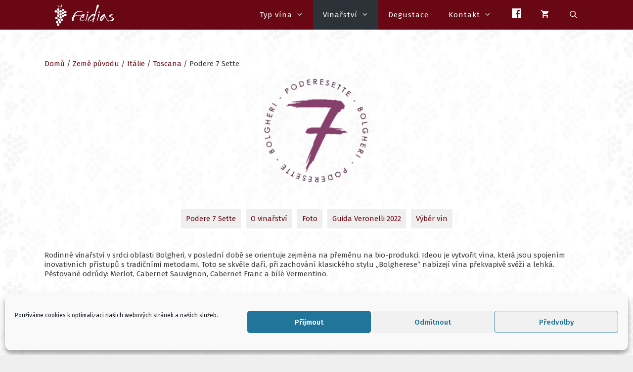

--- FILE ---
content_type: text/html; charset=UTF-8
request_url: https://vinofeidias.cz/kategorie-produktu/zeme-puvodu/italie/toskansko/podere-7-sette/
body_size: 74033
content:
<!DOCTYPE html>
<html lang="cs" prefix="og: https://ogp.me/ns#">
<head>
	<meta charset="UTF-8">
	<meta name="viewport" content="width=device-width, initial-scale=1">
<!-- Optimalizace pro vyhledávače podle Rank Math - https://rankmath.com/ -->
<title>Podere 7 Sette - Víno Feidias</title>
<style>.flying-press-lazy-bg{background-image:none!important;}</style>
<link rel='preload' href='https://vinofeidias.cz/wp-content/uploads/2022/01/Tapeta_Feidias_04.png' as='image' fetchpriority='high' />
<link rel='preload' href='https://vinofeidias.cz/wp-content/uploads/2021/10/feidias_logo.svg' as='image' imagesrcset='https://vinofeidias.cz/wp-content/uploads/2021/10/feidias_logo.svg 1x, https://gurmaniak.cz/wp-content/uploads/2019/09/gurmaniak.svg 2x' imagesizes=''/>
<link rel='preload' href='https://vinofeidias.cz/wp-content/uploads/2021/11/feidias_logo_vodorovne_bile.svg' as='image' imagesrcset='' imagesizes=''/>
<link rel='preload' href='https://vinofeidias.cz/wp-content/uploads/2021/12/podere7sette.png' as='image' imagesrcset='' imagesizes=''/>
<link rel='preload' href='https://vinofeidias.cz/wp-content/uploads/2021/12/Il-Superbo_Bolgheri_Superiore_Senza-annata_k.jpg' as='image' imagesrcset='https://vinofeidias.cz/wp-content/uploads/2021/12/Il-Superbo_Bolgheri_Superiore_Senza-annata_k.jpg 800w, https://vinofeidias.cz/wp-content/uploads/2021/12/Il-Superbo_Bolgheri_Superiore_Senza-annata_k-225x450.jpg 225w, https://vinofeidias.cz/wp-content/uploads/2021/12/Il-Superbo_Bolgheri_Superiore_Senza-annata_k-512x1024.jpg 512w, https://vinofeidias.cz/wp-content/uploads/2021/12/Il-Superbo_Bolgheri_Superiore_Senza-annata_k-100x200.jpg 100w, https://vinofeidias.cz/wp-content/uploads/2021/12/Il-Superbo_Bolgheri_Superiore_Senza-annata_k-768x1536.jpg 768w, https://vinofeidias.cz/wp-content/uploads/2021/12/Il-Superbo_Bolgheri_Superiore_Senza-annata_k-12x24.jpg 12w, https://vinofeidias.cz/wp-content/uploads/2021/12/Il-Superbo_Bolgheri_Superiore_Senza-annata_k-18x36.jpg 18w, https://vinofeidias.cz/wp-content/uploads/2021/12/Il-Superbo_Bolgheri_Superiore_Senza-annata_k-24x48.jpg 24w, https://vinofeidias.cz/wp-content/uploads/2021/12/Il-Superbo_Bolgheri_Superiore_Senza-annata_k-250x500.jpg 250w' imagesizes='(max-width: 800px) 100vw, 800px'/>
<link rel='preload' href='https://vinofeidias.cz/wp-content/uploads/2021/12/LInvidio_DOC_Bolgheri_roso_senza-annata_k.jpg' as='image' imagesrcset='https://vinofeidias.cz/wp-content/uploads/2021/12/LInvidio_DOC_Bolgheri_roso_senza-annata_k.jpg 758w, https://vinofeidias.cz/wp-content/uploads/2021/12/LInvidio_DOC_Bolgheri_roso_senza-annata_k-225x450.jpg 225w, https://vinofeidias.cz/wp-content/uploads/2021/12/LInvidio_DOC_Bolgheri_roso_senza-annata_k-512x1024.jpg 512w, https://vinofeidias.cz/wp-content/uploads/2021/12/LInvidio_DOC_Bolgheri_roso_senza-annata_k-100x200.jpg 100w, https://vinofeidias.cz/wp-content/uploads/2021/12/LInvidio_DOC_Bolgheri_roso_senza-annata_k-12x24.jpg 12w, https://vinofeidias.cz/wp-content/uploads/2021/12/LInvidio_DOC_Bolgheri_roso_senza-annata_k-18x36.jpg 18w, https://vinofeidias.cz/wp-content/uploads/2021/12/LInvidio_DOC_Bolgheri_roso_senza-annata_k-24x48.jpg 24w, https://vinofeidias.cz/wp-content/uploads/2021/12/LInvidio_DOC_Bolgheri_roso_senza-annata_k-250x500.jpg 250w' imagesizes='(max-width: 758px) 100vw, 758px'/>
<link rel='preload' href='https://vinofeidias.cz/wp-content/uploads/2021/12/LIracondo_DOC_Bolgheri_Vermentino_Senza-Annata_kk.jpg' as='image' imagesrcset='https://vinofeidias.cz/wp-content/uploads/2021/12/LIracondo_DOC_Bolgheri_Vermentino_Senza-Annata_kk.jpg 784w, https://vinofeidias.cz/wp-content/uploads/2021/12/LIracondo_DOC_Bolgheri_Vermentino_Senza-Annata_kk-225x450.jpg 225w, https://vinofeidias.cz/wp-content/uploads/2021/12/LIracondo_DOC_Bolgheri_Vermentino_Senza-Annata_kk-512x1024.jpg 512w, https://vinofeidias.cz/wp-content/uploads/2021/12/LIracondo_DOC_Bolgheri_Vermentino_Senza-Annata_kk-100x200.jpg 100w, https://vinofeidias.cz/wp-content/uploads/2021/12/LIracondo_DOC_Bolgheri_Vermentino_Senza-Annata_kk-768x1536.jpg 768w, https://vinofeidias.cz/wp-content/uploads/2021/12/LIracondo_DOC_Bolgheri_Vermentino_Senza-Annata_kk-12x24.jpg 12w, https://vinofeidias.cz/wp-content/uploads/2021/12/LIracondo_DOC_Bolgheri_Vermentino_Senza-Annata_kk-18x36.jpg 18w, https://vinofeidias.cz/wp-content/uploads/2021/12/LIracondo_DOC_Bolgheri_Vermentino_Senza-Annata_kk-24x48.jpg 24w, https://vinofeidias.cz/wp-content/uploads/2021/12/LIracondo_DOC_Bolgheri_Vermentino_Senza-Annata_kk-250x500.jpg 250w' imagesizes='(max-width: 784px) 100vw, 784px'/>
<link rel='preload' href='https://vinofeidias.cz/wp-content/cache/flying-press/va9E4kDNxMZdWfMOD5Vvl4jLazX3dA.woff2' as='font' type='font/woff2' fetchpriority='high' crossorigin='anonymous'><link rel='preload' href='https://vinofeidias.cz/wp-content/themes/generatepress/assets/fonts/generatepress.woff2' as='font' type='font/woff2' fetchpriority='high' crossorigin='anonymous'><link rel='preload' href='https://vinofeidias.cz/wp-content/plugins/gp-premium/general/icons/gp-premium.woff' as='font' type='font/woff' fetchpriority='high' crossorigin='anonymous'><link rel='preload' href='https://vinofeidias.cz/wp-content/cache/flying-press/va9B4kDNxMZdWfMOD5VnLK3eRhf6Xl7Glw.woff2' as='font' type='font/woff2' fetchpriority='high' crossorigin='anonymous'><link rel='preload' href='https://vinofeidias.cz/wp-content/cache/flying-press/va9E4kDNxMZdWfMOD5VvmYjLazX3dGTP.woff2' as='font' type='font/woff2' fetchpriority='high' crossorigin='anonymous'><link rel='preload' href='https://vinofeidias.cz/wp-content/cache/flying-press/va9B4kDNxMZdWfMOD5VnLK3eSBf6Xl7Gl3LX.woff2' as='font' type='font/woff2' fetchpriority='high' crossorigin='anonymous'><link rel='preload' href='https://vinofeidias.cz/wp-content/themes/generatepress/assets/fonts/generatepress.woff' as='font' type='font/woff' fetchpriority='high' crossorigin='anonymous'>
<style id="flying-press-css">@font-face{font-display:swap;font-family:Fira Sans;font-style:italic;font-weight:100;src:url(https://vinofeidias.cz/wp-content/cache/flying-press/va9A4kDNxMZdWfMOD5VvkrCqUT3fcXbMn0ruHA.woff2)format("woff2");unicode-range:U+460-52F,U+1C80-1C8A,U+20B4,U+2DE0-2DFF,U+A640-A69F,U+FE2E-FE2F}@font-face{font-display:swap;font-family:Fira Sans;font-style:italic;font-weight:100;src:url(https://vinofeidias.cz/wp-content/cache/flying-press/va9A4kDNxMZdWfMOD5VvkrCqUTTfcXbMn0ruHA.woff2)format("woff2");unicode-range:U+301,U+400-45F,U+490-491,U+4B0-4B1,U+2116}@font-face{font-display:swap;font-family:Fira Sans;font-style:italic;font-weight:100;src:url(https://vinofeidias.cz/wp-content/cache/flying-press/va9A4kDNxMZdWfMOD5VvkrCqUTzfcXbMn0ruHA.woff2)format("woff2");unicode-range:U+1F??}@font-face{font-display:swap;font-family:Fira Sans;font-style:italic;font-weight:100;src:url(https://vinofeidias.cz/wp-content/cache/flying-press/va9A4kDNxMZdWfMOD5VvkrCqUTPfcXbMn0ruHA.woff2)format("woff2");unicode-range:U+370-377,U+37A-37F,U+384-38A,U+38C,U+38E-3A1,U+3A3-3FF}@font-face{font-display:swap;font-family:Fira Sans;font-style:italic;font-weight:100;src:url(https://vinofeidias.cz/wp-content/cache/flying-press/va9A4kDNxMZdWfMOD5VvkrCqUT_fcXbMn0ruHA.woff2)format("woff2");unicode-range:U+102-103,U+110-111,U+128-129,U+168-169,U+1A0-1A1,U+1AF-1B0,U+300-301,U+303-304,U+308-309,U+323,U+329,U+1EA0-1EF9,U+20AB}@font-face{font-display:swap;font-family:Fira Sans;font-style:italic;font-weight:100;src:url(https://vinofeidias.cz/wp-content/cache/flying-press/va9A4kDNxMZdWfMOD5VvkrCqUT7fcXbMn0ruHA.woff2)format("woff2");unicode-range:U+100-2BA,U+2BD-2C5,U+2C7-2CC,U+2CE-2D7,U+2DD-2FF,U+304,U+308,U+329,U+1D00-1DBF,U+1E00-1E9F,U+1EF2-1EFF,U+2020,U+20A0-20AB,U+20AD-20C0,U+2113,U+2C60-2C7F,U+A720-A7FF}@font-face{font-display:swap;font-family:Fira Sans;font-style:italic;font-weight:100;src:url(https://vinofeidias.cz/wp-content/cache/flying-press/va9A4kDNxMZdWfMOD5VvkrCqUTDfcXbMn0o.woff2)format("woff2");unicode-range:U+??,U+131,U+152-153,U+2BB-2BC,U+2C6,U+2DA,U+2DC,U+304,U+308,U+329,U+2000-206F,U+20AC,U+2122,U+2191,U+2193,U+2212,U+2215,U+FEFF,U+FFFD}@font-face{font-display:swap;font-family:Fira Sans;font-style:italic;font-weight:200;src:url(https://vinofeidias.cz/wp-content/cache/flying-press/va9f4kDNxMZdWfMOD5VvkrAGQCf1VFnklULWJXg.woff2)format("woff2");unicode-range:U+460-52F,U+1C80-1C8A,U+20B4,U+2DE0-2DFF,U+A640-A69F,U+FE2E-FE2F}@font-face{font-display:swap;font-family:Fira Sans;font-style:italic;font-weight:200;src:url(https://vinofeidias.cz/wp-content/cache/flying-press/va9f4kDNxMZdWfMOD5VvkrAGQCf8VFnklULWJXg.woff2)format("woff2");unicode-range:U+301,U+400-45F,U+490-491,U+4B0-4B1,U+2116}@font-face{font-display:swap;font-family:Fira Sans;font-style:italic;font-weight:200;src:url(https://vinofeidias.cz/wp-content/cache/flying-press/va9f4kDNxMZdWfMOD5VvkrAGQCf0VFnklULWJXg.woff2)format("woff2");unicode-range:U+1F??}@font-face{font-display:swap;font-family:Fira Sans;font-style:italic;font-weight:200;src:url(https://vinofeidias.cz/wp-content/cache/flying-press/va9f4kDNxMZdWfMOD5VvkrAGQCf7VFnklULWJXg.woff2)format("woff2");unicode-range:U+370-377,U+37A-37F,U+384-38A,U+38C,U+38E-3A1,U+3A3-3FF}@font-face{font-display:swap;font-family:Fira Sans;font-style:italic;font-weight:200;src:url(https://vinofeidias.cz/wp-content/cache/flying-press/va9f4kDNxMZdWfMOD5VvkrAGQCf3VFnklULWJXg.woff2)format("woff2");unicode-range:U+102-103,U+110-111,U+128-129,U+168-169,U+1A0-1A1,U+1AF-1B0,U+300-301,U+303-304,U+308-309,U+323,U+329,U+1EA0-1EF9,U+20AB}@font-face{font-display:swap;font-family:Fira Sans;font-style:italic;font-weight:200;src:url(https://vinofeidias.cz/wp-content/cache/flying-press/va9f4kDNxMZdWfMOD5VvkrAGQCf2VFnklULWJXg.woff2)format("woff2");unicode-range:U+100-2BA,U+2BD-2C5,U+2C7-2CC,U+2CE-2D7,U+2DD-2FF,U+304,U+308,U+329,U+1D00-1DBF,U+1E00-1E9F,U+1EF2-1EFF,U+2020,U+20A0-20AB,U+20AD-20C0,U+2113,U+2C60-2C7F,U+A720-A7FF}@font-face{font-display:swap;font-family:Fira Sans;font-style:italic;font-weight:200;src:url(https://vinofeidias.cz/wp-content/cache/flying-press/va9f4kDNxMZdWfMOD5VvkrAGQCf4VFnklULW.woff2)format("woff2");unicode-range:U+??,U+131,U+152-153,U+2BB-2BC,U+2C6,U+2DA,U+2DC,U+304,U+308,U+329,U+2000-206F,U+20AC,U+2122,U+2191,U+2193,U+2212,U+2215,U+FEFF,U+FFFD}@font-face{font-display:swap;font-family:Fira Sans;font-style:italic;font-weight:300;src:url(https://vinofeidias.cz/wp-content/cache/flying-press/va9f4kDNxMZdWfMOD5VvkrBiQyf1VFnklULWJXg.woff2)format("woff2");unicode-range:U+460-52F,U+1C80-1C8A,U+20B4,U+2DE0-2DFF,U+A640-A69F,U+FE2E-FE2F}@font-face{font-display:swap;font-family:Fira Sans;font-style:italic;font-weight:300;src:url(https://vinofeidias.cz/wp-content/cache/flying-press/va9f4kDNxMZdWfMOD5VvkrBiQyf8VFnklULWJXg.woff2)format("woff2");unicode-range:U+301,U+400-45F,U+490-491,U+4B0-4B1,U+2116}@font-face{font-display:swap;font-family:Fira Sans;font-style:italic;font-weight:300;src:url(https://vinofeidias.cz/wp-content/cache/flying-press/va9f4kDNxMZdWfMOD5VvkrBiQyf0VFnklULWJXg.woff2)format("woff2");unicode-range:U+1F??}@font-face{font-display:swap;font-family:Fira Sans;font-style:italic;font-weight:300;src:url(https://vinofeidias.cz/wp-content/cache/flying-press/va9f4kDNxMZdWfMOD5VvkrBiQyf7VFnklULWJXg.woff2)format("woff2");unicode-range:U+370-377,U+37A-37F,U+384-38A,U+38C,U+38E-3A1,U+3A3-3FF}@font-face{font-display:swap;font-family:Fira Sans;font-style:italic;font-weight:300;src:url(https://vinofeidias.cz/wp-content/cache/flying-press/va9f4kDNxMZdWfMOD5VvkrBiQyf3VFnklULWJXg.woff2)format("woff2");unicode-range:U+102-103,U+110-111,U+128-129,U+168-169,U+1A0-1A1,U+1AF-1B0,U+300-301,U+303-304,U+308-309,U+323,U+329,U+1EA0-1EF9,U+20AB}@font-face{font-display:swap;font-family:Fira Sans;font-style:italic;font-weight:300;src:url(https://vinofeidias.cz/wp-content/cache/flying-press/va9f4kDNxMZdWfMOD5VvkrBiQyf2VFnklULWJXg.woff2)format("woff2");unicode-range:U+100-2BA,U+2BD-2C5,U+2C7-2CC,U+2CE-2D7,U+2DD-2FF,U+304,U+308,U+329,U+1D00-1DBF,U+1E00-1E9F,U+1EF2-1EFF,U+2020,U+20A0-20AB,U+20AD-20C0,U+2113,U+2C60-2C7F,U+A720-A7FF}@font-face{font-display:swap;font-family:Fira Sans;font-style:italic;font-weight:300;src:url(https://vinofeidias.cz/wp-content/cache/flying-press/va9f4kDNxMZdWfMOD5VvkrBiQyf4VFnklULW.woff2)format("woff2");unicode-range:U+??,U+131,U+152-153,U+2BB-2BC,U+2C6,U+2DA,U+2DC,U+304,U+308,U+329,U+2000-206F,U+20AC,U+2122,U+2191,U+2193,U+2212,U+2215,U+FEFF,U+FFFD}@font-face{font-display:swap;font-family:Fira Sans;font-style:italic;font-weight:400;src:url(https://vinofeidias.cz/wp-content/cache/flying-press/va9C4kDNxMZdWfMOD5VvkrjEYTLVdlTOr0s.woff2)format("woff2");unicode-range:U+460-52F,U+1C80-1C8A,U+20B4,U+2DE0-2DFF,U+A640-A69F,U+FE2E-FE2F}@font-face{font-display:swap;font-family:Fira Sans;font-style:italic;font-weight:400;src:url(https://vinofeidias.cz/wp-content/cache/flying-press/va9C4kDNxMZdWfMOD5VvkrjNYTLVdlTOr0s.woff2)format("woff2");unicode-range:U+301,U+400-45F,U+490-491,U+4B0-4B1,U+2116}@font-face{font-display:swap;font-family:Fira Sans;font-style:italic;font-weight:400;src:url(https://vinofeidias.cz/wp-content/cache/flying-press/va9C4kDNxMZdWfMOD5VvkrjFYTLVdlTOr0s.woff2)format("woff2");unicode-range:U+1F??}@font-face{font-display:swap;font-family:Fira Sans;font-style:italic;font-weight:400;src:url(https://vinofeidias.cz/wp-content/cache/flying-press/va9C4kDNxMZdWfMOD5VvkrjKYTLVdlTOr0s.woff2)format("woff2");unicode-range:U+370-377,U+37A-37F,U+384-38A,U+38C,U+38E-3A1,U+3A3-3FF}@font-face{font-display:swap;font-family:Fira Sans;font-style:italic;font-weight:400;src:url(https://vinofeidias.cz/wp-content/cache/flying-press/va9C4kDNxMZdWfMOD5VvkrjGYTLVdlTOr0s.woff2)format("woff2");unicode-range:U+102-103,U+110-111,U+128-129,U+168-169,U+1A0-1A1,U+1AF-1B0,U+300-301,U+303-304,U+308-309,U+323,U+329,U+1EA0-1EF9,U+20AB}@font-face{font-display:swap;font-family:Fira Sans;font-style:italic;font-weight:400;src:url(https://vinofeidias.cz/wp-content/cache/flying-press/va9C4kDNxMZdWfMOD5VvkrjHYTLVdlTOr0s.woff2)format("woff2");unicode-range:U+100-2BA,U+2BD-2C5,U+2C7-2CC,U+2CE-2D7,U+2DD-2FF,U+304,U+308,U+329,U+1D00-1DBF,U+1E00-1E9F,U+1EF2-1EFF,U+2020,U+20A0-20AB,U+20AD-20C0,U+2113,U+2C60-2C7F,U+A720-A7FF}@font-face{font-display:swap;font-family:Fira Sans;font-style:italic;font-weight:400;src:url(https://vinofeidias.cz/wp-content/cache/flying-press/va9C4kDNxMZdWfMOD5VvkrjJYTLVdlTO.woff2)format("woff2");unicode-range:U+??,U+131,U+152-153,U+2BB-2BC,U+2C6,U+2DA,U+2DC,U+304,U+308,U+329,U+2000-206F,U+20AC,U+2122,U+2191,U+2193,U+2212,U+2215,U+FEFF,U+FFFD}@font-face{font-display:swap;font-family:Fira Sans;font-style:italic;font-weight:500;src:url(https://vinofeidias.cz/wp-content/cache/flying-press/va9f4kDNxMZdWfMOD5VvkrA6Qif1VFnklULWJXg.woff2)format("woff2");unicode-range:U+460-52F,U+1C80-1C8A,U+20B4,U+2DE0-2DFF,U+A640-A69F,U+FE2E-FE2F}@font-face{font-display:swap;font-family:Fira Sans;font-style:italic;font-weight:500;src:url(https://vinofeidias.cz/wp-content/cache/flying-press/va9f4kDNxMZdWfMOD5VvkrA6Qif8VFnklULWJXg.woff2)format("woff2");unicode-range:U+301,U+400-45F,U+490-491,U+4B0-4B1,U+2116}@font-face{font-display:swap;font-family:Fira Sans;font-style:italic;font-weight:500;src:url(https://vinofeidias.cz/wp-content/cache/flying-press/va9f4kDNxMZdWfMOD5VvkrA6Qif0VFnklULWJXg.woff2)format("woff2");unicode-range:U+1F??}@font-face{font-display:swap;font-family:Fira Sans;font-style:italic;font-weight:500;src:url(https://vinofeidias.cz/wp-content/cache/flying-press/va9f4kDNxMZdWfMOD5VvkrA6Qif7VFnklULWJXg.woff2)format("woff2");unicode-range:U+370-377,U+37A-37F,U+384-38A,U+38C,U+38E-3A1,U+3A3-3FF}@font-face{font-display:swap;font-family:Fira Sans;font-style:italic;font-weight:500;src:url(https://vinofeidias.cz/wp-content/cache/flying-press/va9f4kDNxMZdWfMOD5VvkrA6Qif3VFnklULWJXg.woff2)format("woff2");unicode-range:U+102-103,U+110-111,U+128-129,U+168-169,U+1A0-1A1,U+1AF-1B0,U+300-301,U+303-304,U+308-309,U+323,U+329,U+1EA0-1EF9,U+20AB}@font-face{font-display:swap;font-family:Fira Sans;font-style:italic;font-weight:500;src:url(https://vinofeidias.cz/wp-content/cache/flying-press/va9f4kDNxMZdWfMOD5VvkrA6Qif2VFnklULWJXg.woff2)format("woff2");unicode-range:U+100-2BA,U+2BD-2C5,U+2C7-2CC,U+2CE-2D7,U+2DD-2FF,U+304,U+308,U+329,U+1D00-1DBF,U+1E00-1E9F,U+1EF2-1EFF,U+2020,U+20A0-20AB,U+20AD-20C0,U+2113,U+2C60-2C7F,U+A720-A7FF}@font-face{font-display:swap;font-family:Fira Sans;font-style:italic;font-weight:500;src:url(https://vinofeidias.cz/wp-content/cache/flying-press/va9f4kDNxMZdWfMOD5VvkrA6Qif4VFnklULW.woff2)format("woff2");unicode-range:U+??,U+131,U+152-153,U+2BB-2BC,U+2C6,U+2DA,U+2DC,U+304,U+308,U+329,U+2000-206F,U+20AC,U+2122,U+2191,U+2193,U+2212,U+2215,U+FEFF,U+FFFD}@font-face{font-display:swap;font-family:Fira Sans;font-style:italic;font-weight:600;src:url(https://vinofeidias.cz/wp-content/cache/flying-press/va9f4kDNxMZdWfMOD5VvkrAWRSf1VFnklULWJXg.woff2)format("woff2");unicode-range:U+460-52F,U+1C80-1C8A,U+20B4,U+2DE0-2DFF,U+A640-A69F,U+FE2E-FE2F}@font-face{font-display:swap;font-family:Fira Sans;font-style:italic;font-weight:600;src:url(https://vinofeidias.cz/wp-content/cache/flying-press/va9f4kDNxMZdWfMOD5VvkrAWRSf8VFnklULWJXg.woff2)format("woff2");unicode-range:U+301,U+400-45F,U+490-491,U+4B0-4B1,U+2116}@font-face{font-display:swap;font-family:Fira Sans;font-style:italic;font-weight:600;src:url(https://vinofeidias.cz/wp-content/cache/flying-press/va9f4kDNxMZdWfMOD5VvkrAWRSf0VFnklULWJXg.woff2)format("woff2");unicode-range:U+1F??}@font-face{font-display:swap;font-family:Fira Sans;font-style:italic;font-weight:600;src:url(https://vinofeidias.cz/wp-content/cache/flying-press/va9f4kDNxMZdWfMOD5VvkrAWRSf7VFnklULWJXg.woff2)format("woff2");unicode-range:U+370-377,U+37A-37F,U+384-38A,U+38C,U+38E-3A1,U+3A3-3FF}@font-face{font-display:swap;font-family:Fira Sans;font-style:italic;font-weight:600;src:url(https://vinofeidias.cz/wp-content/cache/flying-press/va9f4kDNxMZdWfMOD5VvkrAWRSf3VFnklULWJXg.woff2)format("woff2");unicode-range:U+102-103,U+110-111,U+128-129,U+168-169,U+1A0-1A1,U+1AF-1B0,U+300-301,U+303-304,U+308-309,U+323,U+329,U+1EA0-1EF9,U+20AB}@font-face{font-display:swap;font-family:Fira Sans;font-style:italic;font-weight:600;src:url(https://vinofeidias.cz/wp-content/cache/flying-press/va9f4kDNxMZdWfMOD5VvkrAWRSf2VFnklULWJXg.woff2)format("woff2");unicode-range:U+100-2BA,U+2BD-2C5,U+2C7-2CC,U+2CE-2D7,U+2DD-2FF,U+304,U+308,U+329,U+1D00-1DBF,U+1E00-1E9F,U+1EF2-1EFF,U+2020,U+20A0-20AB,U+20AD-20C0,U+2113,U+2C60-2C7F,U+A720-A7FF}@font-face{font-display:swap;font-family:Fira Sans;font-style:italic;font-weight:600;src:url(https://vinofeidias.cz/wp-content/cache/flying-press/va9f4kDNxMZdWfMOD5VvkrAWRSf4VFnklULW.woff2)format("woff2");unicode-range:U+??,U+131,U+152-153,U+2BB-2BC,U+2C6,U+2DA,U+2DC,U+304,U+308,U+329,U+2000-206F,U+20AC,U+2122,U+2191,U+2193,U+2212,U+2215,U+FEFF,U+FFFD}@font-face{font-display:swap;font-family:Fira Sans;font-style:italic;font-weight:700;src:url(https://vinofeidias.cz/wp-content/cache/flying-press/va9f4kDNxMZdWfMOD5VvkrByRCf1VFnklULWJXg.woff2)format("woff2");unicode-range:U+460-52F,U+1C80-1C8A,U+20B4,U+2DE0-2DFF,U+A640-A69F,U+FE2E-FE2F}@font-face{font-display:swap;font-family:Fira Sans;font-style:italic;font-weight:700;src:url(https://vinofeidias.cz/wp-content/cache/flying-press/va9f4kDNxMZdWfMOD5VvkrByRCf8VFnklULWJXg.woff2)format("woff2");unicode-range:U+301,U+400-45F,U+490-491,U+4B0-4B1,U+2116}@font-face{font-display:swap;font-family:Fira Sans;font-style:italic;font-weight:700;src:url(https://vinofeidias.cz/wp-content/cache/flying-press/va9f4kDNxMZdWfMOD5VvkrByRCf0VFnklULWJXg.woff2)format("woff2");unicode-range:U+1F??}@font-face{font-display:swap;font-family:Fira Sans;font-style:italic;font-weight:700;src:url(https://vinofeidias.cz/wp-content/cache/flying-press/va9f4kDNxMZdWfMOD5VvkrByRCf7VFnklULWJXg.woff2)format("woff2");unicode-range:U+370-377,U+37A-37F,U+384-38A,U+38C,U+38E-3A1,U+3A3-3FF}@font-face{font-display:swap;font-family:Fira Sans;font-style:italic;font-weight:700;src:url(https://vinofeidias.cz/wp-content/cache/flying-press/va9f4kDNxMZdWfMOD5VvkrByRCf3VFnklULWJXg.woff2)format("woff2");unicode-range:U+102-103,U+110-111,U+128-129,U+168-169,U+1A0-1A1,U+1AF-1B0,U+300-301,U+303-304,U+308-309,U+323,U+329,U+1EA0-1EF9,U+20AB}@font-face{font-display:swap;font-family:Fira Sans;font-style:italic;font-weight:700;src:url(https://vinofeidias.cz/wp-content/cache/flying-press/va9f4kDNxMZdWfMOD5VvkrByRCf2VFnklULWJXg.woff2)format("woff2");unicode-range:U+100-2BA,U+2BD-2C5,U+2C7-2CC,U+2CE-2D7,U+2DD-2FF,U+304,U+308,U+329,U+1D00-1DBF,U+1E00-1E9F,U+1EF2-1EFF,U+2020,U+20A0-20AB,U+20AD-20C0,U+2113,U+2C60-2C7F,U+A720-A7FF}@font-face{font-display:swap;font-family:Fira Sans;font-style:italic;font-weight:700;src:url(https://vinofeidias.cz/wp-content/cache/flying-press/va9f4kDNxMZdWfMOD5VvkrByRCf4VFnklULW.woff2)format("woff2");unicode-range:U+??,U+131,U+152-153,U+2BB-2BC,U+2C6,U+2DA,U+2DC,U+304,U+308,U+329,U+2000-206F,U+20AC,U+2122,U+2191,U+2193,U+2212,U+2215,U+FEFF,U+FFFD}@font-face{font-display:swap;font-family:Fira Sans;font-style:italic;font-weight:800;src:url(https://vinofeidias.cz/wp-content/cache/flying-press/va9f4kDNxMZdWfMOD5VvkrBuRyf1VFnklULWJXg.woff2)format("woff2");unicode-range:U+460-52F,U+1C80-1C8A,U+20B4,U+2DE0-2DFF,U+A640-A69F,U+FE2E-FE2F}@font-face{font-display:swap;font-family:Fira Sans;font-style:italic;font-weight:800;src:url(https://vinofeidias.cz/wp-content/cache/flying-press/va9f4kDNxMZdWfMOD5VvkrBuRyf8VFnklULWJXg.woff2)format("woff2");unicode-range:U+301,U+400-45F,U+490-491,U+4B0-4B1,U+2116}@font-face{font-display:swap;font-family:Fira Sans;font-style:italic;font-weight:800;src:url(https://vinofeidias.cz/wp-content/cache/flying-press/va9f4kDNxMZdWfMOD5VvkrBuRyf0VFnklULWJXg.woff2)format("woff2");unicode-range:U+1F??}@font-face{font-display:swap;font-family:Fira Sans;font-style:italic;font-weight:800;src:url(https://vinofeidias.cz/wp-content/cache/flying-press/va9f4kDNxMZdWfMOD5VvkrBuRyf7VFnklULWJXg.woff2)format("woff2");unicode-range:U+370-377,U+37A-37F,U+384-38A,U+38C,U+38E-3A1,U+3A3-3FF}@font-face{font-display:swap;font-family:Fira Sans;font-style:italic;font-weight:800;src:url(https://vinofeidias.cz/wp-content/cache/flying-press/va9f4kDNxMZdWfMOD5VvkrBuRyf3VFnklULWJXg.woff2)format("woff2");unicode-range:U+102-103,U+110-111,U+128-129,U+168-169,U+1A0-1A1,U+1AF-1B0,U+300-301,U+303-304,U+308-309,U+323,U+329,U+1EA0-1EF9,U+20AB}@font-face{font-display:swap;font-family:Fira Sans;font-style:italic;font-weight:800;src:url(https://vinofeidias.cz/wp-content/cache/flying-press/va9f4kDNxMZdWfMOD5VvkrBuRyf2VFnklULWJXg.woff2)format("woff2");unicode-range:U+100-2BA,U+2BD-2C5,U+2C7-2CC,U+2CE-2D7,U+2DD-2FF,U+304,U+308,U+329,U+1D00-1DBF,U+1E00-1E9F,U+1EF2-1EFF,U+2020,U+20A0-20AB,U+20AD-20C0,U+2113,U+2C60-2C7F,U+A720-A7FF}@font-face{font-display:swap;font-family:Fira Sans;font-style:italic;font-weight:800;src:url(https://vinofeidias.cz/wp-content/cache/flying-press/va9f4kDNxMZdWfMOD5VvkrBuRyf4VFnklULW.woff2)format("woff2");unicode-range:U+??,U+131,U+152-153,U+2BB-2BC,U+2C6,U+2DA,U+2DC,U+304,U+308,U+329,U+2000-206F,U+20AC,U+2122,U+2191,U+2193,U+2212,U+2215,U+FEFF,U+FFFD}@font-face{font-display:swap;font-family:Fira Sans;font-style:italic;font-weight:900;src:url(https://vinofeidias.cz/wp-content/cache/flying-press/va9f4kDNxMZdWfMOD5VvkrBKRif1VFnklULWJXg.woff2)format("woff2");unicode-range:U+460-52F,U+1C80-1C8A,U+20B4,U+2DE0-2DFF,U+A640-A69F,U+FE2E-FE2F}@font-face{font-display:swap;font-family:Fira Sans;font-style:italic;font-weight:900;src:url(https://vinofeidias.cz/wp-content/cache/flying-press/va9f4kDNxMZdWfMOD5VvkrBKRif8VFnklULWJXg.woff2)format("woff2");unicode-range:U+301,U+400-45F,U+490-491,U+4B0-4B1,U+2116}@font-face{font-display:swap;font-family:Fira Sans;font-style:italic;font-weight:900;src:url(https://vinofeidias.cz/wp-content/cache/flying-press/va9f4kDNxMZdWfMOD5VvkrBKRif0VFnklULWJXg.woff2)format("woff2");unicode-range:U+1F??}@font-face{font-display:swap;font-family:Fira Sans;font-style:italic;font-weight:900;src:url(https://vinofeidias.cz/wp-content/cache/flying-press/va9f4kDNxMZdWfMOD5VvkrBKRif7VFnklULWJXg.woff2)format("woff2");unicode-range:U+370-377,U+37A-37F,U+384-38A,U+38C,U+38E-3A1,U+3A3-3FF}@font-face{font-display:swap;font-family:Fira Sans;font-style:italic;font-weight:900;src:url(https://vinofeidias.cz/wp-content/cache/flying-press/va9f4kDNxMZdWfMOD5VvkrBKRif3VFnklULWJXg.woff2)format("woff2");unicode-range:U+102-103,U+110-111,U+128-129,U+168-169,U+1A0-1A1,U+1AF-1B0,U+300-301,U+303-304,U+308-309,U+323,U+329,U+1EA0-1EF9,U+20AB}@font-face{font-display:swap;font-family:Fira Sans;font-style:italic;font-weight:900;src:url(https://vinofeidias.cz/wp-content/cache/flying-press/va9f4kDNxMZdWfMOD5VvkrBKRif2VFnklULWJXg.woff2)format("woff2");unicode-range:U+100-2BA,U+2BD-2C5,U+2C7-2CC,U+2CE-2D7,U+2DD-2FF,U+304,U+308,U+329,U+1D00-1DBF,U+1E00-1E9F,U+1EF2-1EFF,U+2020,U+20A0-20AB,U+20AD-20C0,U+2113,U+2C60-2C7F,U+A720-A7FF}@font-face{font-display:swap;font-family:Fira Sans;font-style:italic;font-weight:900;src:url(https://vinofeidias.cz/wp-content/cache/flying-press/va9f4kDNxMZdWfMOD5VvkrBKRif4VFnklULW.woff2)format("woff2");unicode-range:U+??,U+131,U+152-153,U+2BB-2BC,U+2C6,U+2DA,U+2DC,U+304,U+308,U+329,U+2000-206F,U+20AC,U+2122,U+2191,U+2193,U+2212,U+2215,U+FEFF,U+FFFD}@font-face{font-display:swap;font-family:Fira Sans;font-style:normal;font-weight:100;src:url(https://vinofeidias.cz/wp-content/cache/flying-press/va9C4kDNxMZdWfMOD5Vn9LjEYTLVdlTOr0s.woff2)format("woff2");unicode-range:U+460-52F,U+1C80-1C8A,U+20B4,U+2DE0-2DFF,U+A640-A69F,U+FE2E-FE2F}@font-face{font-display:swap;font-family:Fira Sans;font-style:normal;font-weight:100;src:url(https://vinofeidias.cz/wp-content/cache/flying-press/va9C4kDNxMZdWfMOD5Vn9LjNYTLVdlTOr0s.woff2)format("woff2");unicode-range:U+301,U+400-45F,U+490-491,U+4B0-4B1,U+2116}@font-face{font-display:swap;font-family:Fira Sans;font-style:normal;font-weight:100;src:url(https://vinofeidias.cz/wp-content/cache/flying-press/va9C4kDNxMZdWfMOD5Vn9LjFYTLVdlTOr0s.woff2)format("woff2");unicode-range:U+1F??}@font-face{font-display:swap;font-family:Fira Sans;font-style:normal;font-weight:100;src:url(https://vinofeidias.cz/wp-content/cache/flying-press/va9C4kDNxMZdWfMOD5Vn9LjKYTLVdlTOr0s.woff2)format("woff2");unicode-range:U+370-377,U+37A-37F,U+384-38A,U+38C,U+38E-3A1,U+3A3-3FF}@font-face{font-display:swap;font-family:Fira Sans;font-style:normal;font-weight:100;src:url(https://vinofeidias.cz/wp-content/cache/flying-press/va9C4kDNxMZdWfMOD5Vn9LjGYTLVdlTOr0s.woff2)format("woff2");unicode-range:U+102-103,U+110-111,U+128-129,U+168-169,U+1A0-1A1,U+1AF-1B0,U+300-301,U+303-304,U+308-309,U+323,U+329,U+1EA0-1EF9,U+20AB}@font-face{font-display:swap;font-family:Fira Sans;font-style:normal;font-weight:100;src:url(https://vinofeidias.cz/wp-content/cache/flying-press/va9C4kDNxMZdWfMOD5Vn9LjHYTLVdlTOr0s.woff2)format("woff2");unicode-range:U+100-2BA,U+2BD-2C5,U+2C7-2CC,U+2CE-2D7,U+2DD-2FF,U+304,U+308,U+329,U+1D00-1DBF,U+1E00-1E9F,U+1EF2-1EFF,U+2020,U+20A0-20AB,U+20AD-20C0,U+2113,U+2C60-2C7F,U+A720-A7FF}@font-face{font-display:swap;font-family:Fira Sans;font-style:normal;font-weight:100;src:url(https://vinofeidias.cz/wp-content/cache/flying-press/va9C4kDNxMZdWfMOD5Vn9LjJYTLVdlTO.woff2)format("woff2");unicode-range:U+??,U+131,U+152-153,U+2BB-2BC,U+2C6,U+2DA,U+2DC,U+304,U+308,U+329,U+2000-206F,U+20AC,U+2122,U+2191,U+2193,U+2212,U+2215,U+FEFF,U+FFFD}@font-face{font-display:swap;font-family:Fira Sans;font-style:normal;font-weight:200;src:url(https://vinofeidias.cz/wp-content/cache/flying-press/va9B4kDNxMZdWfMOD5VnWKneSxf6Xl7Gl3LX.woff2)format("woff2");unicode-range:U+460-52F,U+1C80-1C8A,U+20B4,U+2DE0-2DFF,U+A640-A69F,U+FE2E-FE2F}@font-face{font-display:swap;font-family:Fira Sans;font-style:normal;font-weight:200;src:url(https://vinofeidias.cz/wp-content/cache/flying-press/va9B4kDNxMZdWfMOD5VnWKneQhf6Xl7Gl3LX.woff2)format("woff2");unicode-range:U+301,U+400-45F,U+490-491,U+4B0-4B1,U+2116}@font-face{font-display:swap;font-family:Fira Sans;font-style:normal;font-weight:200;src:url(https://vinofeidias.cz/wp-content/cache/flying-press/va9B4kDNxMZdWfMOD5VnWKneShf6Xl7Gl3LX.woff2)format("woff2");unicode-range:U+1F??}@font-face{font-display:swap;font-family:Fira Sans;font-style:normal;font-weight:200;src:url(https://vinofeidias.cz/wp-content/cache/flying-press/va9B4kDNxMZdWfMOD5VnWKneRRf6Xl7Gl3LX.woff2)format("woff2");unicode-range:U+370-377,U+37A-37F,U+384-38A,U+38C,U+38E-3A1,U+3A3-3FF}@font-face{font-display:swap;font-family:Fira Sans;font-style:normal;font-weight:200;src:url(https://vinofeidias.cz/wp-content/cache/flying-press/va9B4kDNxMZdWfMOD5VnWKneSRf6Xl7Gl3LX.woff2)format("woff2");unicode-range:U+102-103,U+110-111,U+128-129,U+168-169,U+1A0-1A1,U+1AF-1B0,U+300-301,U+303-304,U+308-309,U+323,U+329,U+1EA0-1EF9,U+20AB}@font-face{font-display:swap;font-family:Fira Sans;font-style:normal;font-weight:200;src:url(https://vinofeidias.cz/wp-content/cache/flying-press/va9B4kDNxMZdWfMOD5VnWKneSBf6Xl7Gl3LX.woff2)format("woff2");unicode-range:U+100-2BA,U+2BD-2C5,U+2C7-2CC,U+2CE-2D7,U+2DD-2FF,U+304,U+308,U+329,U+1D00-1DBF,U+1E00-1E9F,U+1EF2-1EFF,U+2020,U+20A0-20AB,U+20AD-20C0,U+2113,U+2C60-2C7F,U+A720-A7FF}@font-face{font-display:swap;font-family:Fira Sans;font-style:normal;font-weight:200;src:url(https://vinofeidias.cz/wp-content/cache/flying-press/va9B4kDNxMZdWfMOD5VnWKneRhf6Xl7Glw.woff2)format("woff2");unicode-range:U+??,U+131,U+152-153,U+2BB-2BC,U+2C6,U+2DA,U+2DC,U+304,U+308,U+329,U+2000-206F,U+20AC,U+2122,U+2191,U+2193,U+2212,U+2215,U+FEFF,U+FFFD}@font-face{font-display:swap;font-family:Fira Sans;font-style:normal;font-weight:300;src:url(https://vinofeidias.cz/wp-content/cache/flying-press/va9B4kDNxMZdWfMOD5VnPKreSxf6Xl7Gl3LX.woff2)format("woff2");unicode-range:U+460-52F,U+1C80-1C8A,U+20B4,U+2DE0-2DFF,U+A640-A69F,U+FE2E-FE2F}@font-face{font-display:swap;font-family:Fira Sans;font-style:normal;font-weight:300;src:url(https://vinofeidias.cz/wp-content/cache/flying-press/va9B4kDNxMZdWfMOD5VnPKreQhf6Xl7Gl3LX.woff2)format("woff2");unicode-range:U+301,U+400-45F,U+490-491,U+4B0-4B1,U+2116}@font-face{font-display:swap;font-family:Fira Sans;font-style:normal;font-weight:300;src:url(https://vinofeidias.cz/wp-content/cache/flying-press/va9B4kDNxMZdWfMOD5VnPKreShf6Xl7Gl3LX.woff2)format("woff2");unicode-range:U+1F??}@font-face{font-display:swap;font-family:Fira Sans;font-style:normal;font-weight:300;src:url(https://vinofeidias.cz/wp-content/cache/flying-press/va9B4kDNxMZdWfMOD5VnPKreRRf6Xl7Gl3LX.woff2)format("woff2");unicode-range:U+370-377,U+37A-37F,U+384-38A,U+38C,U+38E-3A1,U+3A3-3FF}@font-face{font-display:swap;font-family:Fira Sans;font-style:normal;font-weight:300;src:url(https://vinofeidias.cz/wp-content/cache/flying-press/va9B4kDNxMZdWfMOD5VnPKreSRf6Xl7Gl3LX.woff2)format("woff2");unicode-range:U+102-103,U+110-111,U+128-129,U+168-169,U+1A0-1A1,U+1AF-1B0,U+300-301,U+303-304,U+308-309,U+323,U+329,U+1EA0-1EF9,U+20AB}@font-face{font-display:swap;font-family:Fira Sans;font-style:normal;font-weight:300;src:url(https://vinofeidias.cz/wp-content/cache/flying-press/va9B4kDNxMZdWfMOD5VnPKreSBf6Xl7Gl3LX.woff2)format("woff2");unicode-range:U+100-2BA,U+2BD-2C5,U+2C7-2CC,U+2CE-2D7,U+2DD-2FF,U+304,U+308,U+329,U+1D00-1DBF,U+1E00-1E9F,U+1EF2-1EFF,U+2020,U+20A0-20AB,U+20AD-20C0,U+2113,U+2C60-2C7F,U+A720-A7FF}@font-face{font-display:swap;font-family:Fira Sans;font-style:normal;font-weight:300;src:url(https://vinofeidias.cz/wp-content/cache/flying-press/va9B4kDNxMZdWfMOD5VnPKreRhf6Xl7Glw.woff2)format("woff2");unicode-range:U+??,U+131,U+152-153,U+2BB-2BC,U+2C6,U+2DA,U+2DC,U+304,U+308,U+329,U+2000-206F,U+20AC,U+2122,U+2191,U+2193,U+2212,U+2215,U+FEFF,U+FFFD}@font-face{font-display:swap;font-family:Fira Sans;font-style:normal;font-weight:400;src:url(https://vinofeidias.cz/wp-content/cache/flying-press/va9E4kDNxMZdWfMOD5VvmojLazX3dGTP.woff2)format("woff2");unicode-range:U+460-52F,U+1C80-1C8A,U+20B4,U+2DE0-2DFF,U+A640-A69F,U+FE2E-FE2F}@font-face{font-display:swap;font-family:Fira Sans;font-style:normal;font-weight:400;src:url(https://vinofeidias.cz/wp-content/cache/flying-press/va9E4kDNxMZdWfMOD5Vvk4jLazX3dGTP.woff2)format("woff2");unicode-range:U+301,U+400-45F,U+490-491,U+4B0-4B1,U+2116}@font-face{font-display:swap;font-family:Fira Sans;font-style:normal;font-weight:400;src:url(https://vinofeidias.cz/wp-content/cache/flying-press/va9E4kDNxMZdWfMOD5Vvm4jLazX3dGTP.woff2)format("woff2");unicode-range:U+1F??}@font-face{font-display:swap;font-family:Fira Sans;font-style:normal;font-weight:400;src:url(https://vinofeidias.cz/wp-content/cache/flying-press/va9E4kDNxMZdWfMOD5VvlIjLazX3dGTP.woff2)format("woff2");unicode-range:U+370-377,U+37A-37F,U+384-38A,U+38C,U+38E-3A1,U+3A3-3FF}@font-face{font-display:swap;font-family:Fira Sans;font-style:normal;font-weight:400;src:url(https://vinofeidias.cz/wp-content/cache/flying-press/va9E4kDNxMZdWfMOD5VvmIjLazX3dGTP.woff2)format("woff2");unicode-range:U+102-103,U+110-111,U+128-129,U+168-169,U+1A0-1A1,U+1AF-1B0,U+300-301,U+303-304,U+308-309,U+323,U+329,U+1EA0-1EF9,U+20AB}@font-face{font-display:swap;font-family:Fira Sans;font-style:normal;font-weight:400;src:url(https://vinofeidias.cz/wp-content/cache/flying-press/va9E4kDNxMZdWfMOD5VvmYjLazX3dGTP.woff2)format("woff2");unicode-range:U+100-2BA,U+2BD-2C5,U+2C7-2CC,U+2CE-2D7,U+2DD-2FF,U+304,U+308,U+329,U+1D00-1DBF,U+1E00-1E9F,U+1EF2-1EFF,U+2020,U+20A0-20AB,U+20AD-20C0,U+2113,U+2C60-2C7F,U+A720-A7FF}@font-face{font-display:swap;font-family:Fira Sans;font-style:normal;font-weight:400;src:url(https://vinofeidias.cz/wp-content/cache/flying-press/va9E4kDNxMZdWfMOD5Vvl4jLazX3dA.woff2)format("woff2");unicode-range:U+??,U+131,U+152-153,U+2BB-2BC,U+2C6,U+2DA,U+2DC,U+304,U+308,U+329,U+2000-206F,U+20AC,U+2122,U+2191,U+2193,U+2212,U+2215,U+FEFF,U+FFFD}@font-face{font-display:swap;font-family:Fira Sans;font-style:normal;font-weight:500;src:url(https://vinofeidias.cz/wp-content/cache/flying-press/va9B4kDNxMZdWfMOD5VnZKveSxf6Xl7Gl3LX.woff2)format("woff2");unicode-range:U+460-52F,U+1C80-1C8A,U+20B4,U+2DE0-2DFF,U+A640-A69F,U+FE2E-FE2F}@font-face{font-display:swap;font-family:Fira Sans;font-style:normal;font-weight:500;src:url(https://vinofeidias.cz/wp-content/cache/flying-press/va9B4kDNxMZdWfMOD5VnZKveQhf6Xl7Gl3LX.woff2)format("woff2");unicode-range:U+301,U+400-45F,U+490-491,U+4B0-4B1,U+2116}@font-face{font-display:swap;font-family:Fira Sans;font-style:normal;font-weight:500;src:url(https://vinofeidias.cz/wp-content/cache/flying-press/va9B4kDNxMZdWfMOD5VnZKveShf6Xl7Gl3LX.woff2)format("woff2");unicode-range:U+1F??}@font-face{font-display:swap;font-family:Fira Sans;font-style:normal;font-weight:500;src:url(https://vinofeidias.cz/wp-content/cache/flying-press/va9B4kDNxMZdWfMOD5VnZKveRRf6Xl7Gl3LX.woff2)format("woff2");unicode-range:U+370-377,U+37A-37F,U+384-38A,U+38C,U+38E-3A1,U+3A3-3FF}@font-face{font-display:swap;font-family:Fira Sans;font-style:normal;font-weight:500;src:url(https://vinofeidias.cz/wp-content/cache/flying-press/va9B4kDNxMZdWfMOD5VnZKveSRf6Xl7Gl3LX.woff2)format("woff2");unicode-range:U+102-103,U+110-111,U+128-129,U+168-169,U+1A0-1A1,U+1AF-1B0,U+300-301,U+303-304,U+308-309,U+323,U+329,U+1EA0-1EF9,U+20AB}@font-face{font-display:swap;font-family:Fira Sans;font-style:normal;font-weight:500;src:url(https://vinofeidias.cz/wp-content/cache/flying-press/va9B4kDNxMZdWfMOD5VnZKveSBf6Xl7Gl3LX.woff2)format("woff2");unicode-range:U+100-2BA,U+2BD-2C5,U+2C7-2CC,U+2CE-2D7,U+2DD-2FF,U+304,U+308,U+329,U+1D00-1DBF,U+1E00-1E9F,U+1EF2-1EFF,U+2020,U+20A0-20AB,U+20AD-20C0,U+2113,U+2C60-2C7F,U+A720-A7FF}@font-face{font-display:swap;font-family:Fira Sans;font-style:normal;font-weight:500;src:url(https://vinofeidias.cz/wp-content/cache/flying-press/va9B4kDNxMZdWfMOD5VnZKveRhf6Xl7Glw.woff2)format("woff2");unicode-range:U+??,U+131,U+152-153,U+2BB-2BC,U+2C6,U+2DA,U+2DC,U+304,U+308,U+329,U+2000-206F,U+20AC,U+2122,U+2191,U+2193,U+2212,U+2215,U+FEFF,U+FFFD}@font-face{font-display:swap;font-family:Fira Sans;font-style:normal;font-weight:600;src:url(https://vinofeidias.cz/wp-content/cache/flying-press/va9B4kDNxMZdWfMOD5VnSKzeSxf6Xl7Gl3LX.woff2)format("woff2");unicode-range:U+460-52F,U+1C80-1C8A,U+20B4,U+2DE0-2DFF,U+A640-A69F,U+FE2E-FE2F}@font-face{font-display:swap;font-family:Fira Sans;font-style:normal;font-weight:600;src:url(https://vinofeidias.cz/wp-content/cache/flying-press/va9B4kDNxMZdWfMOD5VnSKzeQhf6Xl7Gl3LX.woff2)format("woff2");unicode-range:U+301,U+400-45F,U+490-491,U+4B0-4B1,U+2116}@font-face{font-display:swap;font-family:Fira Sans;font-style:normal;font-weight:600;src:url(https://vinofeidias.cz/wp-content/cache/flying-press/va9B4kDNxMZdWfMOD5VnSKzeShf6Xl7Gl3LX.woff2)format("woff2");unicode-range:U+1F??}@font-face{font-display:swap;font-family:Fira Sans;font-style:normal;font-weight:600;src:url(https://vinofeidias.cz/wp-content/cache/flying-press/va9B4kDNxMZdWfMOD5VnSKzeRRf6Xl7Gl3LX.woff2)format("woff2");unicode-range:U+370-377,U+37A-37F,U+384-38A,U+38C,U+38E-3A1,U+3A3-3FF}@font-face{font-display:swap;font-family:Fira Sans;font-style:normal;font-weight:600;src:url(https://vinofeidias.cz/wp-content/cache/flying-press/va9B4kDNxMZdWfMOD5VnSKzeSRf6Xl7Gl3LX.woff2)format("woff2");unicode-range:U+102-103,U+110-111,U+128-129,U+168-169,U+1A0-1A1,U+1AF-1B0,U+300-301,U+303-304,U+308-309,U+323,U+329,U+1EA0-1EF9,U+20AB}@font-face{font-display:swap;font-family:Fira Sans;font-style:normal;font-weight:600;src:url(https://vinofeidias.cz/wp-content/cache/flying-press/va9B4kDNxMZdWfMOD5VnSKzeSBf6Xl7Gl3LX.woff2)format("woff2");unicode-range:U+100-2BA,U+2BD-2C5,U+2C7-2CC,U+2CE-2D7,U+2DD-2FF,U+304,U+308,U+329,U+1D00-1DBF,U+1E00-1E9F,U+1EF2-1EFF,U+2020,U+20A0-20AB,U+20AD-20C0,U+2113,U+2C60-2C7F,U+A720-A7FF}@font-face{font-display:swap;font-family:Fira Sans;font-style:normal;font-weight:600;src:url(https://vinofeidias.cz/wp-content/cache/flying-press/va9B4kDNxMZdWfMOD5VnSKzeRhf6Xl7Glw.woff2)format("woff2");unicode-range:U+??,U+131,U+152-153,U+2BB-2BC,U+2C6,U+2DA,U+2DC,U+304,U+308,U+329,U+2000-206F,U+20AC,U+2122,U+2191,U+2193,U+2212,U+2215,U+FEFF,U+FFFD}@font-face{font-display:swap;font-family:Fira Sans;font-style:normal;font-weight:700;src:url(https://vinofeidias.cz/wp-content/cache/flying-press/va9B4kDNxMZdWfMOD5VnLK3eSxf6Xl7Gl3LX.woff2)format("woff2");unicode-range:U+460-52F,U+1C80-1C8A,U+20B4,U+2DE0-2DFF,U+A640-A69F,U+FE2E-FE2F}@font-face{font-display:swap;font-family:Fira Sans;font-style:normal;font-weight:700;src:url(https://vinofeidias.cz/wp-content/cache/flying-press/va9B4kDNxMZdWfMOD5VnLK3eQhf6Xl7Gl3LX.woff2)format("woff2");unicode-range:U+301,U+400-45F,U+490-491,U+4B0-4B1,U+2116}@font-face{font-display:swap;font-family:Fira Sans;font-style:normal;font-weight:700;src:url(https://vinofeidias.cz/wp-content/cache/flying-press/va9B4kDNxMZdWfMOD5VnLK3eShf6Xl7Gl3LX.woff2)format("woff2");unicode-range:U+1F??}@font-face{font-display:swap;font-family:Fira Sans;font-style:normal;font-weight:700;src:url(https://vinofeidias.cz/wp-content/cache/flying-press/va9B4kDNxMZdWfMOD5VnLK3eRRf6Xl7Gl3LX.woff2)format("woff2");unicode-range:U+370-377,U+37A-37F,U+384-38A,U+38C,U+38E-3A1,U+3A3-3FF}@font-face{font-display:swap;font-family:Fira Sans;font-style:normal;font-weight:700;src:url(https://vinofeidias.cz/wp-content/cache/flying-press/va9B4kDNxMZdWfMOD5VnLK3eSRf6Xl7Gl3LX.woff2)format("woff2");unicode-range:U+102-103,U+110-111,U+128-129,U+168-169,U+1A0-1A1,U+1AF-1B0,U+300-301,U+303-304,U+308-309,U+323,U+329,U+1EA0-1EF9,U+20AB}@font-face{font-display:swap;font-family:Fira Sans;font-style:normal;font-weight:700;src:url(https://vinofeidias.cz/wp-content/cache/flying-press/va9B4kDNxMZdWfMOD5VnLK3eSBf6Xl7Gl3LX.woff2)format("woff2");unicode-range:U+100-2BA,U+2BD-2C5,U+2C7-2CC,U+2CE-2D7,U+2DD-2FF,U+304,U+308,U+329,U+1D00-1DBF,U+1E00-1E9F,U+1EF2-1EFF,U+2020,U+20A0-20AB,U+20AD-20C0,U+2113,U+2C60-2C7F,U+A720-A7FF}@font-face{font-display:swap;font-family:Fira Sans;font-style:normal;font-weight:700;src:url(https://vinofeidias.cz/wp-content/cache/flying-press/va9B4kDNxMZdWfMOD5VnLK3eRhf6Xl7Glw.woff2)format("woff2");unicode-range:U+??,U+131,U+152-153,U+2BB-2BC,U+2C6,U+2DA,U+2DC,U+304,U+308,U+329,U+2000-206F,U+20AC,U+2122,U+2191,U+2193,U+2212,U+2215,U+FEFF,U+FFFD}@font-face{font-display:swap;font-family:Fira Sans;font-style:normal;font-weight:800;src:url(https://vinofeidias.cz/wp-content/cache/flying-press/va9B4kDNxMZdWfMOD5VnMK7eSxf6Xl7Gl3LX.woff2)format("woff2");unicode-range:U+460-52F,U+1C80-1C8A,U+20B4,U+2DE0-2DFF,U+A640-A69F,U+FE2E-FE2F}@font-face{font-display:swap;font-family:Fira Sans;font-style:normal;font-weight:800;src:url(https://vinofeidias.cz/wp-content/cache/flying-press/va9B4kDNxMZdWfMOD5VnMK7eQhf6Xl7Gl3LX.woff2)format("woff2");unicode-range:U+301,U+400-45F,U+490-491,U+4B0-4B1,U+2116}@font-face{font-display:swap;font-family:Fira Sans;font-style:normal;font-weight:800;src:url(https://vinofeidias.cz/wp-content/cache/flying-press/va9B4kDNxMZdWfMOD5VnMK7eShf6Xl7Gl3LX.woff2)format("woff2");unicode-range:U+1F??}@font-face{font-display:swap;font-family:Fira Sans;font-style:normal;font-weight:800;src:url(https://vinofeidias.cz/wp-content/cache/flying-press/va9B4kDNxMZdWfMOD5VnMK7eRRf6Xl7Gl3LX.woff2)format("woff2");unicode-range:U+370-377,U+37A-37F,U+384-38A,U+38C,U+38E-3A1,U+3A3-3FF}@font-face{font-display:swap;font-family:Fira Sans;font-style:normal;font-weight:800;src:url(https://vinofeidias.cz/wp-content/cache/flying-press/va9B4kDNxMZdWfMOD5VnMK7eSRf6Xl7Gl3LX.woff2)format("woff2");unicode-range:U+102-103,U+110-111,U+128-129,U+168-169,U+1A0-1A1,U+1AF-1B0,U+300-301,U+303-304,U+308-309,U+323,U+329,U+1EA0-1EF9,U+20AB}@font-face{font-display:swap;font-family:Fira Sans;font-style:normal;font-weight:800;src:url(https://vinofeidias.cz/wp-content/cache/flying-press/va9B4kDNxMZdWfMOD5VnMK7eSBf6Xl7Gl3LX.woff2)format("woff2");unicode-range:U+100-2BA,U+2BD-2C5,U+2C7-2CC,U+2CE-2D7,U+2DD-2FF,U+304,U+308,U+329,U+1D00-1DBF,U+1E00-1E9F,U+1EF2-1EFF,U+2020,U+20A0-20AB,U+20AD-20C0,U+2113,U+2C60-2C7F,U+A720-A7FF}@font-face{font-display:swap;font-family:Fira Sans;font-style:normal;font-weight:800;src:url(https://vinofeidias.cz/wp-content/cache/flying-press/va9B4kDNxMZdWfMOD5VnMK7eRhf6Xl7Glw.woff2)format("woff2");unicode-range:U+??,U+131,U+152-153,U+2BB-2BC,U+2C6,U+2DA,U+2DC,U+304,U+308,U+329,U+2000-206F,U+20AC,U+2122,U+2191,U+2193,U+2212,U+2215,U+FEFF,U+FFFD}@font-face{font-display:swap;font-family:Fira Sans;font-style:normal;font-weight:900;src:url(https://vinofeidias.cz/wp-content/cache/flying-press/va9B4kDNxMZdWfMOD5VnFK_eSxf6Xl7Gl3LX.woff2)format("woff2");unicode-range:U+460-52F,U+1C80-1C8A,U+20B4,U+2DE0-2DFF,U+A640-A69F,U+FE2E-FE2F}@font-face{font-display:swap;font-family:Fira Sans;font-style:normal;font-weight:900;src:url(https://vinofeidias.cz/wp-content/cache/flying-press/va9B4kDNxMZdWfMOD5VnFK_eQhf6Xl7Gl3LX.woff2)format("woff2");unicode-range:U+301,U+400-45F,U+490-491,U+4B0-4B1,U+2116}@font-face{font-display:swap;font-family:Fira Sans;font-style:normal;font-weight:900;src:url(https://vinofeidias.cz/wp-content/cache/flying-press/va9B4kDNxMZdWfMOD5VnFK_eShf6Xl7Gl3LX.woff2)format("woff2");unicode-range:U+1F??}@font-face{font-display:swap;font-family:Fira Sans;font-style:normal;font-weight:900;src:url(https://vinofeidias.cz/wp-content/cache/flying-press/va9B4kDNxMZdWfMOD5VnFK_eRRf6Xl7Gl3LX.woff2)format("woff2");unicode-range:U+370-377,U+37A-37F,U+384-38A,U+38C,U+38E-3A1,U+3A3-3FF}@font-face{font-display:swap;font-family:Fira Sans;font-style:normal;font-weight:900;src:url(https://vinofeidias.cz/wp-content/cache/flying-press/va9B4kDNxMZdWfMOD5VnFK_eSRf6Xl7Gl3LX.woff2)format("woff2");unicode-range:U+102-103,U+110-111,U+128-129,U+168-169,U+1A0-1A1,U+1AF-1B0,U+300-301,U+303-304,U+308-309,U+323,U+329,U+1EA0-1EF9,U+20AB}@font-face{font-display:swap;font-family:Fira Sans;font-style:normal;font-weight:900;src:url(https://vinofeidias.cz/wp-content/cache/flying-press/va9B4kDNxMZdWfMOD5VnFK_eSBf6Xl7Gl3LX.woff2)format("woff2");unicode-range:U+100-2BA,U+2BD-2C5,U+2C7-2CC,U+2CE-2D7,U+2DD-2FF,U+304,U+308,U+329,U+1D00-1DBF,U+1E00-1E9F,U+1EF2-1EFF,U+2020,U+20A0-20AB,U+20AD-20C0,U+2113,U+2C60-2C7F,U+A720-A7FF}@font-face{font-display:swap;font-family:Fira Sans;font-style:normal;font-weight:900;src:url(https://vinofeidias.cz/wp-content/cache/flying-press/va9B4kDNxMZdWfMOD5VnFK_eRhf6Xl7Glw.woff2)format("woff2");unicode-range:U+??,U+131,U+152-153,U+2BB-2BC,U+2C6,U+2DA,U+2DC,U+304,U+308,U+329,U+2000-206F,U+20AC,U+2122,U+2191,U+2193,U+2212,U+2215,U+FEFF,U+FFFD}@keyframes spin{0%{transform:rotate(0)}to{transform:rotate(360deg)}}@keyframes blink{50%{opacity:1}}.fbx-modal,.fbx-modal *{box-sizing:content-box}.fbx-modal{z-index:9000001;visibility:hidden;perspective:0;width:100%;height:100%;font-family:Segoe UI,Helvetica,Arial,Sans Serif,serif;line-height:normal;position:fixed;top:0;left:0;transform:translate(0,0);outline:0!important}.fbx-inner-spacer{padding:40px;display:none}.fbx-inner{visibility:hidden;z-index:100002;width:100px;min-width:100px;height:100px;min-height:100px;margin-top:-5px;margin-left:-5px;position:absolute;top:50%;left:50%;overflow:visible!important}.fbx-loader{visibility:hidden;z-index:100005;width:80px;height:80px;font-size:16px;position:absolute;top:50%;left:50%;transform:translate(-50%)translateY(-50%)}.fbx-loader .fbx-icon{width:48px;height:48px;margin-top:-24px;margin-left:-24px;transform:none}.fbx-stage{border:none;outline:0;width:100%;height:100%;margin:0;padding:0;position:absolute;top:0;left:0;overflow:hidden}.fbx-item-current,.fbx-item-next{-webkit-user-drag:none;border:none;outline:0;width:100%;height:100%;margin:0;padding:0;position:absolute;top:0;left:0;overflow:auto}.fbx-item-next{z-index:100001}.fbx-item-current{z-index:100002}.fbx-close,.fbx-next,.fbx-prev{z-index:100006;cursor:pointer;text-decoration:none;display:block;position:absolute;outline:0!important}.fbx-count{z-index:100002;text-align:center;width:100%;font-size:10px;position:absolute}.fbx-btn-transition{outline:0;transition-property:color,border-color,opacity,box-shadow,-webkit-filter,filter;transition-duration:.2s,.2s,.2s,.2s,.2s,.2s;transition-timing-function:ease-in,linear,ease-in,ease-in,ease-in,ease-in}@media (hover:hover){.fbx-close:hover,.fbx-next:hover,.fbx-prev:hover{text-decoration:none}}.fbx-icon{fill:currentColor;display:inline-block;position:absolute;top:50%;left:50%;transform:translate(-50%)translateY(-50%)}.fbx-icon-close path{display:none}.fbx-flat .fbx-icon-close-flat,.fbx-metro .fbx-icon-close-default,.fbx-rounded .fbx-icon-close-default{display:inline}.fbx-flat.fbx-arrows-1 .fbx-icon-arrows-flat,.fbx-flat.fbx-arrows-10 .fbx-icon-arrows-flat,.fbx-flat.fbx-arrows-11 .fbx-icon-arrows-flat,.fbx-flat.fbx-arrows-2 .fbx-icon-arrows-flat,.fbx-flat.fbx-arrows-3 .fbx-icon-arrows-flat,.fbx-flat.fbx-arrows-4 .fbx-icon-arrows-flat,.fbx-flat.fbx-arrows-5 .fbx-icon-arrows-flat,.fbx-flat.fbx-arrows-6 .fbx-icon-arrows-flat,.fbx-flat.fbx-arrows-7 .fbx-icon-arrows-flat,.fbx-flat.fbx-arrows-8 .fbx-icon-arrows-flat,.fbx-flat.fbx-arrows-9 .fbx-icon-arrows-flat,.fbx-icon-next path,.fbx-icon-prev path,.fbx-metro.fbx-arrows-1 .fbx-icon-arrows-default,.fbx-metro.fbx-arrows-10 .fbx-icon-arrows-default,.fbx-metro.fbx-arrows-11 .fbx-icon-arrows-default,.fbx-metro.fbx-arrows-2 .fbx-icon-arrows-default,.fbx-metro.fbx-arrows-3 .fbx-icon-arrows-default,.fbx-metro.fbx-arrows-4 .fbx-icon-arrows-default,.fbx-metro.fbx-arrows-5 .fbx-icon-arrows-default,.fbx-metro.fbx-arrows-6 .fbx-icon-arrows-default,.fbx-metro.fbx-arrows-7 .fbx-icon-arrows-default,.fbx-metro.fbx-arrows-8 .fbx-icon-arrows-default,.fbx-metro.fbx-arrows-9 .fbx-icon-arrows-default,.fbx-rounded.fbx-arrows-1 .fbx-icon-arrows-default,.fbx-rounded.fbx-arrows-10 .fbx-icon-arrows-default,.fbx-rounded.fbx-arrows-11 .fbx-icon-arrows-default,.fbx-rounded.fbx-arrows-2 .fbx-icon-arrows-default,.fbx-rounded.fbx-arrows-3 .fbx-icon-arrows-default,.fbx-rounded.fbx-arrows-4 .fbx-icon-arrows-default,.fbx-rounded.fbx-arrows-5 .fbx-icon-arrows-default,.fbx-rounded.fbx-arrows-6 .fbx-icon-arrows-default,.fbx-rounded.fbx-arrows-7 .fbx-icon-arrows-default,.fbx-rounded.fbx-arrows-8 .fbx-icon-arrows-default,.fbx-rounded.fbx-arrows-9 .fbx-icon-arrows-default{display:none}.fbx-arrows-1 .fbx-icon-arrows-1,.fbx-arrows-10 .fbx-icon-arrows-10,.fbx-arrows-11 .fbx-icon-arrows-11,.fbx-arrows-2 .fbx-icon-arrows-2,.fbx-arrows-3 .fbx-icon-arrows-3,.fbx-arrows-4 .fbx-icon-arrows-4,.fbx-arrows-5 .fbx-icon-arrows-5,.fbx-arrows-6 .fbx-icon-arrows-6,.fbx-arrows-7 .fbx-icon-arrows-7,.fbx-arrows-8 .fbx-icon-arrows-8,.fbx-arrows-9 .fbx-icon-arrows-9,.fbx-flat .fbx-icon-arrows-flat,.fbx-metro .fbx-icon-arrows-default,.fbx-rounded .fbx-icon-arrows-default{display:inline}.fbx-flat.fbx-spinner-1 .fbx-icon-spinner-flat,.fbx-flat.fbx-spinner-10 .fbx-icon-spinner-flat,.fbx-flat.fbx-spinner-11 .fbx-icon-spinner-flat,.fbx-flat.fbx-spinner-2 .fbx-icon-spinner-flat,.fbx-flat.fbx-spinner-3 .fbx-icon-spinner-flat,.fbx-flat.fbx-spinner-4 .fbx-icon-spinner-flat,.fbx-flat.fbx-spinner-5 .fbx-icon-spinner-flat,.fbx-flat.fbx-spinner-6 .fbx-icon-spinner-flat,.fbx-flat.fbx-spinner-7 .fbx-icon-spinner-flat,.fbx-flat.fbx-spinner-8 .fbx-icon-spinner-flat,.fbx-flat.fbx-spinner-9 .fbx-icon-spinner-flat,.fbx-icon-spinner path,.fbx-metro.fbx-spinner-1 .fbx-icon-spinner-default,.fbx-metro.fbx-spinner-10 .fbx-icon-spinner-default,.fbx-metro.fbx-spinner-11 .fbx-icon-spinner-default,.fbx-metro.fbx-spinner-2 .fbx-icon-spinner-default,.fbx-metro.fbx-spinner-3 .fbx-icon-spinner-default,.fbx-metro.fbx-spinner-4 .fbx-icon-spinner-default,.fbx-metro.fbx-spinner-5 .fbx-icon-spinner-default,.fbx-metro.fbx-spinner-6 .fbx-icon-spinner-default,.fbx-metro.fbx-spinner-7 .fbx-icon-spinner-default,.fbx-metro.fbx-spinner-8 .fbx-icon-spinner-default,.fbx-metro.fbx-spinner-9 .fbx-icon-spinner-default,.fbx-rounded.fbx-spinner-1 .fbx-icon-spinner-default,.fbx-rounded.fbx-spinner-10 .fbx-icon-spinner-default,.fbx-rounded.fbx-spinner-11 .fbx-icon-spinner-default,.fbx-rounded.fbx-spinner-2 .fbx-icon-spinner-default,.fbx-rounded.fbx-spinner-3 .fbx-icon-spinner-default,.fbx-rounded.fbx-spinner-4 .fbx-icon-spinner-default,.fbx-rounded.fbx-spinner-5 .fbx-icon-spinner-default,.fbx-rounded.fbx-spinner-6 .fbx-icon-spinner-default,.fbx-rounded.fbx-spinner-7 .fbx-icon-spinner-default,.fbx-rounded.fbx-spinner-8 .fbx-icon-spinner-default,.fbx-rounded.fbx-spinner-9 .fbx-icon-spinner-default{display:none}.fbx-flat .fbx-icon-spinner-flat,.fbx-metro .fbx-icon-spinner-default,.fbx-rounded .fbx-icon-spinner-default,.fbx-spinner-1 .fbx-icon-spinner-1,.fbx-spinner-10 .fbx-icon-spinner-10,.fbx-spinner-11 .fbx-icon-spinner-11,.fbx-spinner-2 .fbx-icon-spinner-2,.fbx-spinner-3 .fbx-icon-spinner-3,.fbx-spinner-4 .fbx-icon-spinner-4,.fbx-spinner-5 .fbx-icon-spinner-5,.fbx-spinner-6 .fbx-icon-spinner-6,.fbx-spinner-7 .fbx-icon-spinner-7,.fbx-spinner-8 .fbx-icon-spinner-8,.fbx-spinner-9 .fbx-icon-spinner-9{display:inline}.fbx-loader{box-shadow:0 0 3px #0006}.fbx-rounded .fbx-prev.fbx-btn-shadow,.fbx-rounded .fbx-prev.fbx-btn-shadow:hover{box-shadow:-2px 0 2px #0006}.fbx-rounded .fbx-next.fbx-btn-shadow,.fbx-rounded .fbx-next.fbx-btn-shadow:hover{box-shadow:2px 0 2px #0006}.fbx-fullscreen-mode .fbx-btn-shadow,.fbx-fullscreen-mode .fbx-next.fbx-btn-shadow,.fbx-fullscreen-mode .fbx-prev.fbx-btn-shadow,.fbx-inner-shadow,.fbx-rounded .fbx-btn-shadow,.fbx-rounded.fbx-inset-buttons.fbx-desktop:not(.fbx-fullscreen-mode) .fbx-next.fbx-btn-shadow .fbx-icon,.fbx-rounded.fbx-inset-buttons.fbx-desktop:not(.fbx-fullscreen-mode) .fbx-prev.fbx-btn-shadow .fbx-icon,.fbx-rounded.fbx-inset-buttons.fbx-tablet:not(.fbx-fullscreen-mode) .fbx-next.fbx-btn-shadow .fbx-icon,.fbx-rounded.fbx-inset-buttons.fbx-tablet:not(.fbx-fullscreen-mode) .fbx-prev.fbx-btn-shadow .fbx-icon,.fbx-sticky-buttons .fbx-next.fbx-btn-shadow,.fbx-sticky-buttons .fbx-prev.fbx-btn-shadow{box-shadow:0 0 12px #0006}@media (hover:hover){.fbx-fullscreen-mode .fbx-btn-shadow:hover,.fbx-fullscreen-mode .fbx-next.fbx-btn-shadow:hover,.fbx-fullscreen-mode .fbx-prev.fbx-btn-shadow:hover,.fbx-rounded .fbx-btn-shadow:hover,.fbx-rounded.fbx-inset-buttons.fbx-desktop:not(.fbx-fullscreen-mode) .fbx-next.fbx-btn-shadow:hover .fbx-icon,.fbx-rounded.fbx-inset-buttons.fbx-desktop:not(.fbx-fullscreen-mode) .fbx-prev.fbx-btn-shadow:hover .fbx-icon,.fbx-rounded.fbx-inset-buttons.fbx-tablet:not(.fbx-fullscreen-mode) .fbx-next.fbx-btn-shadow:hover .fbx-icon,.fbx-rounded.fbx-inset-buttons.fbx-tablet:not(.fbx-fullscreen-mode) .fbx-prev.fbx-btn-shadow:hover .fbx-icon,.fbx-sticky-buttons .fbx-next.fbx-btn-shadow:hover,.fbx-sticky-buttons .fbx-prev.fbx-btn-shadow:hover{box-shadow:0 0 6px #0006}}.fbx-rounded .fbx-inner{border:8px solid #fff0;border-radius:6px}.fbx-rounded .fbx-item-current,.fbx-rounded .fbx-item-image,.fbx-rounded .fbx-item-next{border-radius:3px}.fbx-rounded .fbx-loader{border-radius:50%}.fbx-rounded .fbx-close{border:3px solid #fff0;border-radius:50%;width:28px;height:28px;line-height:28px;top:-21px;right:-21px}.fbx-rounded .fbx-next,.fbx-rounded .fbx-prev{border:3px solid #fff0;width:30px;height:100px;margin-top:-50px;line-height:100px;position:absolute;top:50%}.fbx-rounded .fbx-prev{border-radius:6px 0 0 6px;left:-40px}.fbx-rounded .fbx-next{border-radius:0 6px 6px 0;right:-40px}.fbx-rounded.fbx-desktop .fbx-next,.fbx-rounded.fbx-desktop .fbx-prev{position:absolute}.fbx-rounded .fbx-count,.fbx-rounded .fbx-credit{bottom:-25px}.fbx-rounded .fbx-inner-spacer{padding:40px 40px 50px}.fbx-light,.fbx-light .fbx-caption,.fbx-light .fbx-open-caption,.fbx-light.fbx-phone .fbx-social{background-color:#000000b3}.fbx-light .fbx-inner,.fbx-light.fbx-inset-buttons:not(.fbx-fullscreen-mode) .fbx-next .fbx-icon,.fbx-light.fbx-inset-buttons:not(.fbx-fullscreen-mode) .fbx-prev .fbx-icon,.fbx-light.fbx-modal,.fbx-modal.fbx-light.fbx-phone .fbx-close:hover,.fbx-modal.fbx-light.fbx-phone .fbx-fullscreen-toggle:hover,.fbx-modal.fbx-light.fbx-phone .fbx-next:hover,.fbx-modal.fbx-light.fbx-phone .fbx-pause:hover,.fbx-modal.fbx-light.fbx-phone .fbx-play:hover,.fbx-modal.fbx-light.fbx-phone .fbx-prev:hover,.fbx-modal.fbx-light.fbx-phone .fbx-social-toggle:hover,.fbx-rounded.fbx-light .fbx-close,.fbx-rounded.fbx-light .fbx-fullscreen-toggle,.fbx-rounded.fbx-light .fbx-pause,.fbx-rounded.fbx-light .fbx-play,.fbx-rounded.fbx-light .fbx-social-toggle{border-color:#fff}.fbx-light .fbx-close,.fbx-light .fbx-fullscreen-toggle,.fbx-light .fbx-inner,.fbx-light .fbx-loader,.fbx-light .fbx-next,.fbx-light .fbx-pause,.fbx-light .fbx-play,.fbx-light .fbx-prev,.fbx-light .fbx-social-toggle,.fbx-light.fbx-inset-buttons.fbx-phone:not(.fbx-fullscreen-mode) .fbx-next,.fbx-light.fbx-inset-buttons.fbx-phone:not(.fbx-fullscreen-mode) .fbx-prev,.fbx-light.fbx-inset-buttons:not(.fbx-fullscreen-mode) .fbx-next .fbx-icon,.fbx-light.fbx-inset-buttons:not(.fbx-fullscreen-mode) .fbx-prev .fbx-icon{background-color:#fff}.fbx-light .fbx-close,.fbx-light .fbx-error-msg,.fbx-light .fbx-fullscreen-toggle,.fbx-light .fbx-loader,.fbx-light .fbx-next,.fbx-light .fbx-pause,.fbx-light .fbx-play,.fbx-light .fbx-prev,.fbx-light .fbx-social-toggle,.fbx-metro.fbx-light .fbx-count,.fbx-metro.fbx-light .fbx-credit a{color:#666!important}.fbx-flat.fbx-light .fbx-count,.fbx-flat.fbx-light .fbx-credit a,.fbx-rounded.fbx-light .fbx-count,.fbx-rounded.fbx-light .fbx-credit a{color:#888}.fbx-light .fbx-caption{color:#fff}@media (hover:hover){.fbx-light .fbx-close:hover,.fbx-light .fbx-fullscreen-toggle:hover,.fbx-light .fbx-next:hover,.fbx-light .fbx-pause:hover,.fbx-light .fbx-play:hover,.fbx-light .fbx-prev:hover,.fbx-light .fbx-social-toggle:hover,.fbx-metro.fbx-light .fbx-credit a:hover{color:#bababa!important}}.fbx-light .fbx-item-current::-webkit-scrollbar{width:12px;height:12px}.fbx-light .fbx-item-current::-webkit-scrollbar-track{background:#0000001a}.fbx-light .fbx-item-current::-webkit-scrollbar-thumb{background:#00000080}.fbx-light .fbx-item-current::-webkit-scrollbar,.fbx-light .fbx-item-next::-webkit-scrollbar{width:12px;height:12px}.fbx-light .fbx-item-current::-webkit-scrollbar-track,.fbx-light .fbx-item-next::-webkit-scrollbar-track{background:#0000001a}.fbx-light .fbx-item-current::-webkit-scrollbar-corner,.fbx-light .fbx-item-current::-webkit-scrollbar-thumb,.fbx-light .fbx-item-next::-webkit-scrollbar-corner,.fbx-light .fbx-item-next::-webkit-scrollbar-thumb{background:#0000004d}.fbx-caption{z-index:100004;text-align:center;opacity:1;width:100%;font-size:14px;transition:visibility .3s,opacity .3s,transform .3s;position:absolute;inset:auto auto 0 0;transform:translateY(0)}.fbx-caption.fbx-slide-caption{transform:translateY(100%)}.fbx-rounded .fbx-caption{border-radius:0 0 3px 3px}.fbx-open-caption{z-index:100004;opacity:0;visibility:hidden;cursor:pointer;border-top-left-radius:6px;border-top-right-radius:6px;padding:0 10px 10px;font-size:24px;line-height:20px;text-decoration:none;transition:opacity .3s;position:absolute;bottom:0;right:5px;color:#fff!important}.menu-item a img,img.menu-image-title-after,img.menu-image-title-before,img.menu-image-title-above,img.menu-image-title-below,.menu-image-hover-wrapper .menu-image-title-above{box-shadow:none;vertical-align:middle;border:none;width:auto;display:inline}.menu-image-title-hide .menu-image-title,.menu-image-title-hide.menu-image-title{display:none}@font-face{font-display:swap;font-family:dashicons;src:url(https://vinofeidias.cz/wp-includes/fonts/dashicons.eot?99ac726223c749443b642ce33df8b800);src:url(https://vinofeidias.cz/wp-includes/fonts/dashicons.eot?99ac726223c749443b642ce33df8b800#iefix)format("embedded-opentype"),url([data-uri])format("woff"),url(https://vinofeidias.cz/wp-includes/fonts/dashicons.ttf?99ac726223c749443b642ce33df8b800)format("truetype");font-weight:400;font-style:normal}.dashicons,.dashicons-before:before{text-decoration:inherit;text-transform:none;text-rendering:auto;-webkit-font-smoothing:antialiased;-moz-osx-font-smoothing:grayscale;vertical-align:top;text-align:center;width:20px;height:20px;font-family:dashicons;font-size:20px;font-style:normal;font-weight:400;line-height:1;transition:color .1s ease-in;display:inline-block}.dashicons-facebook:before{content:""}.woocommerce img,.woocommerce-page img{max-width:100%;height:auto}.woocommerce ul.products,.woocommerce-page ul.products{clear:both}.woocommerce ul.products:after,.woocommerce ul.products:before,.woocommerce-page ul.products:after,.woocommerce-page ul.products:before{content:" ";display:table}.woocommerce ul.products:after,.woocommerce-page ul.products:after{clear:both}.woocommerce ul.products li.product,.woocommerce-page ul.products li.product{float:left;width:22.05%;margin:0 3.8% 2.992em 0;padding:0;position:relative}.woocommerce ul.products li.first,.woocommerce-page ul.products li.first{clear:both}.woocommerce .woocommerce-result-count,.woocommerce-page .woocommerce-result-count{float:left}.woocommerce .woocommerce-ordering,.woocommerce-page .woocommerce-ordering{float:right}@media only screen and (width<=768px){:root{--woocommerce:#720eec;--wc-green:#7ad03a;--wc-red:#a00;--wc-orange:#ffba00;--wc-blue:#2ea2cc;--wc-primary:#720eec;--wc-primary-text:#fcfbfe;--wc-secondary:#e9e6ed;--wc-secondary-text:#515151;--wc-highlight:#958e09;--wc-highligh-text:white;--wc-content-bg:#fff;--wc-subtext:#767676;--wc-form-border-color:#200707cc;--wc-form-border-radius:4px;--wc-form-border-width:1px}.woocommerce ul.products[class*=columns-] li.product,.woocommerce-page ul.products[class*=columns-] li.product{float:left;clear:both;width:48%;margin:0 0 2.992em}.woocommerce ul.products[class*=columns-] li.product:nth-child(2n),.woocommerce-page ul.products[class*=columns-] li.product:nth-child(2n){float:right;clear:none!important}}:root{--woocommerce:#720eec;--wc-green:#7ad03a;--wc-red:#a00;--wc-orange:#ffba00;--wc-blue:#2ea2cc;--wc-primary:#720eec;--wc-primary-text:#fcfbfe;--wc-secondary:#e9e6ed;--wc-secondary-text:#515151;--wc-highlight:#958e09;--wc-highligh-text:white;--wc-content-bg:#fff;--wc-subtext:#767676;--wc-form-border-color:#200707cc;--wc-form-border-radius:4px;--wc-form-border-width:1px}@font-face{font-display:swap;font-family:star;src:url(https://vinofeidias.cz/wp-content/plugins/woocommerce/assets/fonts/WooCommerce.woff2)format("woff2"),url(https://vinofeidias.cz/wp-content/plugins/woocommerce/assets/fonts/WooCommerce.woff)format("woff"),url(https://vinofeidias.cz/wp-content/plugins/woocommerce/assets/fonts/WooCommerce.ttf)format("truetype");font-weight:400;font-style:normal}@font-face{font-display:swap;font-family:WooCommerce;src:url(https://vinofeidias.cz/wp-content/plugins/woocommerce/assets/fonts/WooCommerce.woff2)format("woff2"),url(https://vinofeidias.cz/wp-content/plugins/woocommerce/assets/fonts/WooCommerce.woff)format("woff"),url(https://vinofeidias.cz/wp-content/plugins/woocommerce/assets/fonts/WooCommerce.ttf)format("truetype");font-weight:400;font-style:normal}.screen-reader-text{clip:rect(1px,1px,1px,1px);width:1px;height:1px;overflow:hidden;word-wrap:normal!important;position:absolute!important}.woocommerce .woocommerce-breadcrumb{margin:0 0 1em;padding:0}.woocommerce .woocommerce-breadcrumb:after,.woocommerce .woocommerce-breadcrumb:before{content:" ";display:table}.woocommerce .woocommerce-breadcrumb:after{clear:both}.woocommerce div.product{margin-bottom:0;position:relative}.woocommerce .products ul,.woocommerce ul.products{clear:both;margin:0 0 1em;padding:0;list-style:none}.woocommerce .products ul:after,.woocommerce .products ul:before,.woocommerce ul.products:after,.woocommerce ul.products:before{content:" ";display:table}.woocommerce .products ul:after,.woocommerce ul.products:after{clear:both}.woocommerce .products ul li,.woocommerce ul.products li{list-style:none}.woocommerce ul.products li.product .woocommerce-loop-category__title,.woocommerce ul.products li.product .woocommerce-loop-product__title,.woocommerce ul.products li.product h3{margin:0;padding:.5em 0;font-size:1em}.woocommerce ul.products li.product a{text-decoration:none}.woocommerce ul.products li.product a.woocommerce-loop-product__link{display:block}.woocommerce ul.products li.product a img{width:100%;height:auto;box-shadow:none;margin:0 0 1em;display:block}.woocommerce ul.products li.product .button{margin-top:1em;display:inline-block}.woocommerce ul.products li.product .price{margin-bottom:.5em;font-size:.857em;font-weight:400;display:block}.woocommerce .woocommerce-result-count,.woocommerce .woocommerce-ordering{margin:0 0 1em}.woocommerce .woocommerce-ordering>label{margin-right:.25rem}.woocommerce .woocommerce-ordering select{vertical-align:top}.woocommerce :where(.wc_bis_form__input,.wc_bis_form__button){padding:.9rem 1.1rem;line-height:1}.woocommerce:where(body:not(.woocommerce-block-theme-has-button-styles)) #respond input #submit,.woocommerce:where(body:not(.woocommerce-block-theme-has-button-styles)) a.button,.woocommerce:where(body:not(.woocommerce-block-theme-has-button-styles)) button.button,.woocommerce:where(body:not(.woocommerce-block-theme-has-button-styles)) input.button,:where(body:not(.woocommerce-block-theme-has-button-styles)):where(:not(.edit-post-visual-editor)) .woocommerce #respond input #submit,:where(body:not(.woocommerce-block-theme-has-button-styles)):where(:not(.edit-post-visual-editor)) .woocommerce a.button,:where(body:not(.woocommerce-block-theme-has-button-styles)):where(:not(.edit-post-visual-editor)) .woocommerce button.button,:where(body:not(.woocommerce-block-theme-has-button-styles)):where(:not(.edit-post-visual-editor)) .woocommerce input.button{cursor:pointer;color:#515151;box-shadow:none;text-shadow:none;background-color:#e9e6ed;background-image:none;border:0;border-radius:3px;margin:0;padding:.618em 1em;font-size:100%;font-weight:700;line-height:1;text-decoration:none;display:inline-block;position:relative;left:auto;overflow:visible}.woocommerce:where(body:not(.woocommerce-block-theme-has-button-styles)) #respond input #submit:hover,.woocommerce:where(body:not(.woocommerce-block-theme-has-button-styles)) a.button:hover,.woocommerce:where(body:not(.woocommerce-block-theme-has-button-styles)) button.button:hover,.woocommerce:where(body:not(.woocommerce-block-theme-has-button-styles)) input.button:hover,:where(body:not(.woocommerce-block-theme-has-button-styles)):where(:not(.edit-post-visual-editor)) .woocommerce #respond input #submit:hover,:where(body:not(.woocommerce-block-theme-has-button-styles)):where(:not(.edit-post-visual-editor)) .woocommerce a.button:hover,:where(body:not(.woocommerce-block-theme-has-button-styles)):where(:not(.edit-post-visual-editor)) .woocommerce button.button:hover,:where(body:not(.woocommerce-block-theme-has-button-styles)):where(:not(.edit-post-visual-editor)) .woocommerce input.button:hover{color:#515151;background-color:#dcd7e2;background-image:none;text-decoration:none}.woocommerce:where(body:not(.woocommerce-block-theme-has-button-styles)) #respond input #submit.disabled,.woocommerce:where(body:not(.woocommerce-block-theme-has-button-styles)) #respond input #submit:disabled,.woocommerce:where(body:not(.woocommerce-block-theme-has-button-styles)) #respond input #submit:disabled[disabled],.woocommerce:where(body:not(.woocommerce-block-theme-has-button-styles)) a.button.disabled,.woocommerce:where(body:not(.woocommerce-block-theme-has-button-styles)) a.button:disabled,.woocommerce:where(body:not(.woocommerce-block-theme-has-button-styles)) a.button:disabled[disabled],.woocommerce:where(body:not(.woocommerce-block-theme-has-button-styles)) button.button.disabled,.woocommerce:where(body:not(.woocommerce-block-theme-has-button-styles)) button.button:disabled,.woocommerce:where(body:not(.woocommerce-block-theme-has-button-styles)) button.button:disabled[disabled],.woocommerce:where(body:not(.woocommerce-block-theme-has-button-styles)) input.button.disabled,.woocommerce:where(body:not(.woocommerce-block-theme-has-button-styles)) input.button:disabled,.woocommerce:where(body:not(.woocommerce-block-theme-has-button-styles)) input.button:disabled[disabled],:where(body:not(.woocommerce-block-theme-has-button-styles)):where(:not(.edit-post-visual-editor)) .woocommerce #respond input #submit.disabled,:where(body:not(.woocommerce-block-theme-has-button-styles)):where(:not(.edit-post-visual-editor)) .woocommerce #respond input #submit:disabled,:where(body:not(.woocommerce-block-theme-has-button-styles)):where(:not(.edit-post-visual-editor)) .woocommerce #respond input #submit:disabled[disabled],:where(body:not(.woocommerce-block-theme-has-button-styles)):where(:not(.edit-post-visual-editor)) .woocommerce a.button.disabled,:where(body:not(.woocommerce-block-theme-has-button-styles)):where(:not(.edit-post-visual-editor)) .woocommerce a.button:disabled,:where(body:not(.woocommerce-block-theme-has-button-styles)):where(:not(.edit-post-visual-editor)) .woocommerce a.button:disabled[disabled],:where(body:not(.woocommerce-block-theme-has-button-styles)):where(:not(.edit-post-visual-editor)) .woocommerce button.button.disabled,:where(body:not(.woocommerce-block-theme-has-button-styles)):where(:not(.edit-post-visual-editor)) .woocommerce button.button:disabled,:where(body:not(.woocommerce-block-theme-has-button-styles)):where(:not(.edit-post-visual-editor)) .woocommerce button.button:disabled[disabled],:where(body:not(.woocommerce-block-theme-has-button-styles)):where(:not(.edit-post-visual-editor)) .woocommerce input.button.disabled,:where(body:not(.woocommerce-block-theme-has-button-styles)):where(:not(.edit-post-visual-editor)) .woocommerce input.button:disabled,:where(body:not(.woocommerce-block-theme-has-button-styles)):where(:not(.edit-post-visual-editor)) .woocommerce input.button:disabled[disabled]{color:inherit;cursor:not-allowed;opacity:.5;padding:.618em 1em}.woocommerce:where(body:not(.woocommerce-block-theme-has-button-styles)) #respond input #submit.disabled:hover,.woocommerce:where(body:not(.woocommerce-block-theme-has-button-styles)) #respond input #submit:disabled:hover,.woocommerce:where(body:not(.woocommerce-block-theme-has-button-styles)) #respond input #submit:disabled[disabled]:hover,.woocommerce:where(body:not(.woocommerce-block-theme-has-button-styles)) a.button.disabled:hover,.woocommerce:where(body:not(.woocommerce-block-theme-has-button-styles)) a.button:disabled:hover,.woocommerce:where(body:not(.woocommerce-block-theme-has-button-styles)) a.button:disabled[disabled]:hover,.woocommerce:where(body:not(.woocommerce-block-theme-has-button-styles)) button.button.disabled:hover,.woocommerce:where(body:not(.woocommerce-block-theme-has-button-styles)) button.button:disabled:hover,.woocommerce:where(body:not(.woocommerce-block-theme-has-button-styles)) button.button:disabled[disabled]:hover,.woocommerce:where(body:not(.woocommerce-block-theme-has-button-styles)) input.button.disabled:hover,.woocommerce:where(body:not(.woocommerce-block-theme-has-button-styles)) input.button:disabled:hover,.woocommerce:where(body:not(.woocommerce-block-theme-has-button-styles)) input.button:disabled[disabled]:hover,:where(body:not(.woocommerce-block-theme-has-button-styles)):where(:not(.edit-post-visual-editor)) .woocommerce #respond input #submit.disabled:hover,:where(body:not(.woocommerce-block-theme-has-button-styles)):where(:not(.edit-post-visual-editor)) .woocommerce #respond input #submit:disabled:hover,:where(body:not(.woocommerce-block-theme-has-button-styles)):where(:not(.edit-post-visual-editor)) .woocommerce #respond input #submit:disabled[disabled]:hover,:where(body:not(.woocommerce-block-theme-has-button-styles)):where(:not(.edit-post-visual-editor)) .woocommerce a.button.disabled:hover,:where(body:not(.woocommerce-block-theme-has-button-styles)):where(:not(.edit-post-visual-editor)) .woocommerce a.button:disabled:hover,:where(body:not(.woocommerce-block-theme-has-button-styles)):where(:not(.edit-post-visual-editor)) .woocommerce a.button:disabled[disabled]:hover,:where(body:not(.woocommerce-block-theme-has-button-styles)):where(:not(.edit-post-visual-editor)) .woocommerce button.button.disabled:hover,:where(body:not(.woocommerce-block-theme-has-button-styles)):where(:not(.edit-post-visual-editor)) .woocommerce button.button:disabled:hover,:where(body:not(.woocommerce-block-theme-has-button-styles)):where(:not(.edit-post-visual-editor)) .woocommerce button.button:disabled[disabled]:hover,:where(body:not(.woocommerce-block-theme-has-button-styles)):where(:not(.edit-post-visual-editor)) .woocommerce input.button.disabled:hover,:where(body:not(.woocommerce-block-theme-has-button-styles)):where(:not(.edit-post-visual-editor)) .woocommerce input.button:disabled:hover,:where(body:not(.woocommerce-block-theme-has-button-styles)):where(:not(.edit-post-visual-editor)) .woocommerce input.button:disabled[disabled]:hover{color:inherit;background-color:#e9e6ed}.woocommerce:where(body:not(.woocommerce-uses-block-theme)) .woocommerce-breadcrumb{color:#767676;font-size:.92em}.woocommerce:where(body:not(.woocommerce-uses-block-theme)) .woocommerce-breadcrumb a{color:#767676}.woocommerce:where(body:not(.woocommerce-uses-block-theme)) div.product p.price,.woocommerce:where(body:not(.woocommerce-uses-block-theme)) div.product span.price{color:#958e09;font-size:1.25em}.woocommerce:where(body:not(.woocommerce-uses-block-theme)) ul.products li.product .price{color:#958e09}@keyframes cmplz-fadein{}.clearfix:after,.clearfix:before,.grid-100:after,.grid-100:before,.grid-15:after,.grid-15:before,.grid-20:after,.grid-20:before,.grid-25:after,.grid-25:before,.grid-30:after,.grid-30:before,.grid-33:after,.grid-33:before,.grid-35:after,.grid-35:before,.grid-40:after,.grid-40:before,.grid-45:after,.grid-45:before,.grid-50:after,.grid-50:before,.grid-55:after,.grid-55:before,.grid-60:after,.grid-60:before,.grid-65:after,.grid-65:before,.grid-66:after,.grid-66:before,.grid-70:after,.grid-70:before,.grid-75:after,.grid-75:before,.grid-80:after,.grid-80:before,.grid-85:after,.grid-85:before,.grid-container:after,.grid-container:before,[class*=mobile-grid-]:after,[class*=mobile-grid-]:before,[class*=tablet-grid-]:after,[class*=tablet-grid-]:before{content:".";visibility:hidden;width:0;height:0;font-size:0;line-height:0;display:block;overflow:hidden}.clearfix:after,.grid-100:after,.grid-15:after,.grid-20:after,.grid-25:after,.grid-30:after,.grid-33:after,.grid-35:after,.grid-40:after,.grid-45:after,.grid-50:after,.grid-55:after,.grid-60:after,.grid-65:after,.grid-66:after,.grid-70:after,.grid-75:after,.grid-80:after,.grid-85:after,.grid-90:after,.grid-95:after,.grid-container:after,[class*=mobile-grid-]:after,[class*=tablet-grid-]:after{clear:both}.grid-container{max-width:1200px;margin-left:auto;margin-right:auto;padding-left:10px;padding-right:10px}.grid-100,.grid-15,.grid-20,.grid-25,.grid-30,.grid-33,.grid-35,.grid-40,.grid-45,.grid-50,.grid-55,.grid-60,.grid-65,.grid-66,.grid-70,.grid-75,.grid-80,.grid-85,.grid-90,.grid-95,[class*=mobile-grid-],[class*=tablet-grid-]{box-sizing:border-box;padding-left:10px;padding-right:10px}.grid-parent{padding-left:0;padding-right:0}@media (width<=767px){.mobile-grid-100{clear:both;width:100%}}@media (width>=768px) and (width<=1024px){[class*=tablet-pull-],[class*=tablet-push-]{position:relative}.tablet-grid-100{clear:both;width:100%}}@media (width>=1025px){.grid-100{clear:both;width:100%}}a,abbr,acronym,address,applet,big,blockquote,body,caption,cite,code,dd,del,dfn,div,dl,dt,em,fieldset,font,form,h1,h2,h3,h4,h5,h6,html,iframe,ins,kbd,label,legend,li,object,ol,p,pre,q,s,samp,small,span,strike,strong,sub,sup,table,tbody,td,tfoot,th,thead,tr,tt,ul,var{border:0;margin:0;padding:0}html{-webkit-text-size-adjust:100%;-ms-text-size-adjust:100%;font-family:sans-serif}article,aside,details,figcaption,figure,footer,header,main,nav,section{display:block}ol,ul{list-style:none}table{border-collapse:separate;border-spacing:0}caption,td,th{text-align:left;padding:5px;font-weight:400}a{background-color:#fff0}a img{border:0}body,button,input,select,textarea{text-transform:none;font-family:-apple-system,system-ui,BlinkMacSystemFont,Segoe UI,Helvetica,Arial,sans-serif,Apple Color Emoji,Segoe UI Emoji,Segoe UI Symbol;font-size:17px;font-weight:400;line-height:1.5}p{margin-bottom:1.5em}h1,h2,h3,h4,h5,h6{font-family:inherit;font-size:100%;font-style:inherit;font-weight:inherit}table,td,th{border:1px solid #0000001a}table{border-collapse:separate;border-spacing:0;border-width:1px 0 0 1px;width:100%;margin:0 0 1.5em}td,th{padding:8px}td{border-width:0 1px 1px 0}h2{text-transform:none;margin-bottom:20px;font-size:35px;font-weight:400;line-height:1.2em}h3{text-transform:none;margin-bottom:20px;font-size:29px;font-weight:400;line-height:1.2em}ol,ul{margin:0 0 1.5em 3em}ul{list-style:outside}li>ol,li>ul{margin-bottom:0;margin-left:1.5em}figure{margin:0}table{width:100%;margin:0 0 1.5em}img{max-width:100%;height:auto}button,input,select,textarea{vertical-align:baseline;margin:0;font-size:100%}button,html input[type=button],input[type=reset],input[type=submit]{cursor:pointer;-webkit-appearance:button;color:#fff;background:#55555e;border:1px solid #fff0;padding:10px 20px}input[type=checkbox],input[type=radio]{box-sizing:border-box;padding:0}input[type=search]{-webkit-appearance:textfield;box-sizing:content-box}input[type=search]::-webkit-search-decoration{-webkit-appearance:none}button::-moz-focus-inner,input::-moz-focus-inner{border:0;padding:0}input[type=email],input[type=number],input[type=password],input[type=search],input[type=tel],input[type=text],input[type=url],select,textarea{color:#666;box-sizing:border-box;background:#fafafa;border:1px solid #ccc;border-radius:0;max-width:100%;padding:10px 15px}input[type=file]{box-sizing:border-box;max-width:100%}a,button,input{transition:color .1s ease-in-out,background-color .1s ease-in-out}a{text-decoration:none}.button,.wp-block-button .wp-block-button__link{padding:10px 20px;display:inline-block}.screen-reader-text{clip:rect(1px,1px,1px,1px);clip-path:inset(50%);border:0;width:1px;height:1px;margin:-1px;padding:0;overflow:hidden;word-wrap:normal!important;position:absolute!important}#primary[tabindex="-1"]:focus{outline:0}.clear:after,.comment-content:after,.entry-content:after,.inside-footer-widgets:not(.grid-container):after,.inside-header:not(.grid-container):after,.inside-navigation:not(.grid-container):after,.inside-top-bar:not(.grid-container):after,.page-header-content-container:after,.paging-navigation:after,.site-content:after,.site-footer:after,.site-header:after,.site-info:after{content:"";clear:both;display:table}.main-navigation{z-index:100;clear:both;padding:0;display:block}.main-navigation a{text-transform:none;font-size:15px;font-weight:400;text-decoration:none;display:block}.main-navigation ul{margin:0;padding-left:0;list-style:none}.main-navigation .main-nav ul li a{padding-left:20px;padding-right:20px;line-height:60px}.inside-navigation{position:relative}.main-navigation li{float:left;position:relative}.nav-aligned-center .main-navigation:not(.toggled) .menu>li,.nav-aligned-right .main-navigation:not(.toggled) .menu>li{float:none;display:inline-block}.nav-aligned-center .main-navigation:not(.toggled) ul,.nav-aligned-right .main-navigation:not(.toggled) ul{letter-spacing:-.31em;font-size:1em}.nav-aligned-center .main-navigation:not(.toggled) ul li,.nav-aligned-right .main-navigation:not(.toggled) ul li{letter-spacing:normal}.nav-aligned-right .main-navigation{text-align:right}.main-navigation li.search-item{float:right}.main-navigation .mobile-bar-items a{padding-left:20px;padding-right:20px;line-height:60px}.main-navigation ul ul{float:left;opacity:0;z-index:99999;text-align:left;pointer-events:none;width:200px;height:0;transition:opacity 80ms linear;display:block;position:absolute;top:auto;left:-99999px;overflow:hidden;box-shadow:1px 1px #0000001a}.main-navigation ul ul a{display:block}.main-navigation ul ul li{width:100%}.main-navigation .main-nav ul ul li a{padding:10px 20px;font-size:14px;line-height:normal}.main-navigation .main-nav ul li.menu-item-has-children>a{padding-right:0;position:relative}.main-navigation.sub-menu-left ul ul{box-shadow:-1px 1px #0000001a}.main-navigation.sub-menu-left .sub-menu{right:0}.main-navigation:not(.toggled) ul li.sfHover>ul,.main-navigation:not(.toggled) ul li:hover>ul{opacity:1;pointer-events:auto;height:auto;transition-delay:.15s;left:auto;overflow:visible}.main-navigation:not(.toggled) ul ul li.sfHover>ul,.main-navigation:not(.toggled) ul ul li:hover>ul{top:0;left:100%}.main-navigation.sub-menu-left:not(.toggled) ul ul li.sfHover>ul,.main-navigation.sub-menu-left:not(.toggled) ul ul li:hover>ul{left:auto;right:100%}.menu-item-has-children .dropdown-menu-toggle{clear:both;height:100%;padding-left:10px;padding-right:20px;display:inline-block}.menu-item-has-children ul .dropdown-menu-toggle{margin-top:-10px;padding-top:10px;padding-bottom:10px}.sidebar .menu-item-has-children .dropdown-menu-toggle,nav ul ul .menu-item-has-children .dropdown-menu-toggle{float:right}.site-logo{max-width:100%;display:inline-block}.entry-content:not(:first-child),.entry-summary:not(:first-child),.page-content:not(:first-child){margin-top:2em}.entry-header,.site-content{word-wrap:break-word}.entry-content>p:last-child,.entry-summary>p:last-child,.page-content>p:last-child,.read-more-container,.taxonomy-description p:last-child{margin-bottom:0}.widget select{max-width:100%}.widget ol,.widget ul{margin:0}.widget .search-field{width:100%}.widget{box-sizing:border-box;margin:0 0 30px}.separate-containers .widget:last-child,.widget:last-child{margin-bottom:0}.widget ul li{padding-bottom:5px;list-style-type:none;position:relative}.widget ul li.menu-item-has-children,.widget ul li.page_item_has_children{padding-bottom:0}.separate-containers .comments-area,.separate-containers .inside-article,.separate-containers .page-header,.separate-containers .paging-navigation{padding:40px}.separate-containers .page-header,.separate-containers .site-main>*,.separate-containers .widget{margin-bottom:20px}.separate-containers .site-main{margin:20px}.separate-containers.no-sidebar .site-main{margin-left:0;margin-right:0}.one-container .site-main>:last-child,.separate-containers .site-main>:last-child{margin-bottom:0}.site-info{text-align:center;padding:20px 40px;font-size:15px}.one-container .inside-article>[class*=page-header-],.separate-containers .inside-article>[class*=page-header-]{margin-top:0;margin-bottom:2em}.container.grid-container{width:auto}.menu-toggle,.mobile-bar-items,.sidebar-nav-mobile{display:none}.menu-toggle{text-transform:none;cursor:pointer;margin:0;padding:0 20px;font-size:15px;font-weight:400;line-height:60px}button.menu-toggle{text-align:center;background-color:#fff0;border:0;width:100%}button.menu-toggle:active,button.menu-toggle:focus,button.menu-toggle:hover{background-color:#fff0}.menu-toggle .mobile-menu{padding-left:3px}.menu-toggle .mobile-menu:empty{display:none}.nav-search-enabled .main-navigation .menu-toggle{text-align:left}.mobile-bar-items{z-index:21;list-style-type:none;display:none;position:absolute;top:0;right:0}.mobile-bar-items a{display:inline-block}@media (width<=768px){a,body,button,input,select,textarea{transition:all ease-in-out}.content-area,.inside-footer-widgets>div,.sidebar{float:none;width:100%;left:0;right:0}.site-main{margin-left:0!important;margin-right:0!important}body:not(.no-sidebar) .site-main{margin-bottom:0!important}.site-info{text-align:center}.copyright-bar{float:none!important;text-align:center!important}}@font-face{font-display:swap;font-family:GeneratePress;src:url(https://vinofeidias.cz/wp-content/themes/generatepress/assets/fonts/generatepress.eot);src:url(https://vinofeidias.cz/wp-content/themes/generatepress/assets/fonts/generatepress.eot#iefix)format("embedded-opentype"),url(https://vinofeidias.cz/wp-content/themes/generatepress/assets/fonts/generatepress.woff2)format("woff2"),url(https://vinofeidias.cz/wp-content/themes/generatepress/assets/fonts/generatepress.woff)format("woff"),url(https://vinofeidias.cz/wp-content/themes/generatepress/assets/fonts/generatepress.ttf)format("truetype"),url(https://vinofeidias.cz/wp-content/themes/generatepress/assets/fonts/generatepress.svg#GeneratePress)format("svg");font-weight:400;font-style:normal}.cat-links:before,.comments-link:before,.dropdown-menu-toggle:before,.generate-back-to-top:before,.menu-toggle:before,.nav-next .next:before,.nav-previous .prev:before,.search-form .search-submit:before,.search-item a:before,.tags-links:before{-moz-osx-font-smoothing:grayscale;-webkit-font-smoothing:antialiased;font-variant:normal;text-rendering:auto;font-style:normal;line-height:1}.menu-toggle:before{content:"";text-align:center;width:1.28571em;font-family:GeneratePress;display:inline-block}.search-item a:before{content:"";text-align:center;width:1.28571em;font-family:GeneratePress;display:inline-block}.widget .search-form button:before{content:"";font-family:GeneratePress}.dropdown-menu-toggle:before{content:"";text-align:left;width:.8em;font-family:GeneratePress;display:inline-block}nav:not(.toggled) ul ul .dropdown-menu-toggle:before{text-align:right}.dropdown-hover .sub-menu-left:not(.toggled) ul ul .dropdown-menu-toggle:before{transform:rotate(180deg)}.dropdown-hover nav:not(.toggled) ul ul .dropdown-menu-toggle:before{content:""}.generate-back-to-top:before{content:"";font-family:GeneratePress}.navigation-branding,.site-logo.mobile-header-logo{order:1;align-items:center;margin-left:10px;margin-right:auto;display:flex}.navigation-branding img,.site-logo.mobile-header-logo img{vertical-align:middle;box-sizing:border-box;padding:10px 0;transition:height .3s;display:block;position:relative}.navigation-branding img{margin-right:10px}.main-navigation:not(.grid-container):not(.mobile-header-navigation) .inside-navigation.grid-container .navigation-branding{margin-left:0}.main-navigation.mobile-header-navigation{float:none;margin-bottom:0;display:none}#mobile-header .inside-navigation,.main-navigation.has-branding .inside-navigation,.main-navigation.has-sticky-branding.navigation-stick .inside-navigation{flex-wrap:wrap;align-items:center;display:flex}.main-navigation .menu-toggle{flex-grow:1;width:auto}.main-navigation.has-branding .menu-toggle,.main-navigation.has-sticky-branding.navigation-stick .menu-toggle{flex-grow:0;order:3;padding-right:20px}.main-navigation .mobile-bar-items{order:2;position:relative}.main-navigation.navigation-stick:not(.has-sticky-branding):not(.has-branding) .menu-toggle,.main-navigation:not(.slideout-navigation):not(.has-branding):not(.has-sticky-branding) .menu-toggle{flex-grow:1;order:1}.main-navigation:not(.slideout-navigation) .mobile-bar-items+.menu-toggle{text-align:left}.main-navigation:not(.slideout-navigation) .main-nav{order:4}.mobile-bar-items{position:relative}.main-navigation.has-sticky-branding:not(.has-branding):not(.navigation-stick) .navigation-branding{display:none}@supports (display:grid){.woocommerce ul.products li.product{flex-direction:column;display:flex}}.woocommerce ul.products li.product .woocommerce-LoopProduct-link{margin-bottom:auto;display:block}.woocommerce ul.products li.product .button{margin-left:auto;margin-right:auto}.woocommerce ul.products li.product .woocommerce-LoopProduct-link>:not(:first-child){margin-top:10px;margin-bottom:0}.woocommerce ul.products li.product .woocommerce-loop-product__title{padding:0}.woocommerce .entry-content,.woocommerce .product .entry-summary{margin-top:0}.woocommerce-result-count{border:1px solid #fff0;padding:10px 0;font-size:14px}.woocommerce-ordering select{-webkit-appearance:none;-moz-appearance:none;width:100%;color:inherit;cursor:pointer;background:0 0;border-color:#0000001a;padding:10px 40px 10px 12px;font-size:14px;font-weight:500}.woocommerce-ordering select::-ms-expand{display:none}.woocommerce-ordering:after{content:"";pointer-events:none;color:inherit;font-family:GP Premium;font-size:16px;display:inline-block;position:absolute;top:10px;right:15px}.woocommerce-ordering select option{color:initial}.woocommerce .woocommerce-ordering,.woocommerce .woocommerce-result-count{margin-bottom:30px}@supports (display:grid){#wc-column-container .product{float:none;width:auto;margin:0}.woocommerce .related ul.products:after,.woocommerce .related ul.products:before,.woocommerce .up-sells ul.products:after,.woocommerce .up-sells ul.products:before,.woocommerce .wc-columns-container .products:after,.woocommerce .wc-columns-container .products:before{display:none}.wc-columns-container .products,.woocommerce .related ul.products,.woocommerce .up-sells ul.products{grid-gap:50px;width:100%;display:grid}.wc-related-upsell-columns-4 .related ul.products,.wc-related-upsell-columns-4 .up-sells ul.products,.woocommerce .wc-columns-container.wc-columns-4 .products{grid-template-columns:repeat(4,minmax(0,1fr))}}.wc-mini-cart{z-index:99999;opacity:0;pointer-events:none;visibility:hidden;width:300px;height:0;transition:opacity 80ms linear;position:absolute;left:-99999px;right:0;overflow:hidden;box-shadow:0 2px 2px #0000001a}.wc-menu-item.sfHover .wc-mini-cart,.wc-menu-item:hover .wc-mini-cart{opacity:1;pointer-events:auto;visibility:visible;height:auto;transition-delay:.15s;left:auto;overflow:visible}.wc-menu-item .sub-menu{width:300px;left:auto;right:0}.wc-menu-item .wc-mini-cart .widget_shopping_cart_content li.sfHover a,.wc-menu-item .wc-mini-cart .widget_shopping_cart_content li:hover a{background:0 0}.wc-menu-item .wc-mini-cart .widget_shopping_cart{padding:15px}.woocommerce.widget_shopping_cart{font-size:14px}#wc-mini-cart a:not(.button){font-family:inherit}.wc-menu-item:not(.has-items) .wc-mini-cart{display:none}.woocommerce #respond input #submit,.woocommerce a.button,.woocommerce button.button,.woocommerce input.button{font-weight:inherit;font-size:inherit;line-height:inherit;border-radius:0;padding:10px 20px}ul.products .woocommerce-text-align-center{text-align:center}ul.products li.product.woocommerce-text-align-center .price,ul.products li.product.woocommerce-text-align-center .star-rating{margin-left:auto;margin-right:auto}.woocommerce-ordering{float:left;margin-bottom:0;margin-right:1em;padding:0;position:relative}nav li.wc-menu-item{float:right}.cart-contents>span{line-height:0}.cart-contents>span:not(:empty){margin-left:10px}.woocommerce div.product p.price,.woocommerce div.product span.price{color:inherit}.woocommerce ul.products li.product a img{margin-bottom:0}.woocommerce div.product p.price,.woocommerce ul.products li.product .price{font-weight:700}.wc-product-image{text-align:center}.inside-wc-product-image{display:inline-block;position:relative}.woocommerce input.button:disabled,.woocommerce input.button:disabled:hover,.woocommerce input.button:disabled[disabled],.woocommerce input.button:disabled[disabled]:hover{color:initial;opacity:.3;background-color:#fff0}.main-navigation a.cart-contents:not(.has-svg-icon):before,.secondary-navigation a.cart-contents:not(.has-svg-icon):before{content:"";font-variant:normal;text-transform:none;-webkit-font-smoothing:antialiased;-moz-osx-font-smoothing:grayscale;font-family:GP Premium;font-style:normal;font-weight:400;line-height:1;display:inline-block}.cart-contents>span.number-of-items{text-align:center;background:#ffffff1a;border-radius:50%;width:1.7em;height:1.7em;margin-left:5px;font-size:11px;line-height:1.7em;display:none;position:relative;top:-5px}.cart-contents>span.number-of-items.no-items{display:none}.add-to-cart-panel{opacity:0;z-index:101;box-sizing:border-box;background:#fff;padding:20px;font-size:90%;transition:opacity .5s ease-in-out,transform .5s ease-in-out;position:fixed;top:0;left:0;right:0;transform:translateY(-100%);box-shadow:0 2px 2px -2px #0003}.add-to-cart-panel>div{align-items:center;display:flex}.add-to-cart-panel img{vertical-align:middle;width:auto;height:50px}.wc-menu-cart-activated .menu-toggle{text-align:left}@media (width<=768px){.woocommerce .woocommerce-ordering,.woocommerce-page .woocommerce-ordering{float:none}.woocommerce .woocommerce-ordering select{max-width:100%}.wc-related-upsell-mobile-columns-2 .related ul.products,.wc-related-upsell-mobile-columns-2 .up-sells ul.products,.woocommerce #wc-column-container.wc-mobile-columns-2 .products{grid-template-columns:repeat(2,minmax(0,1fr))}.woocommerce ul.products li.product a img{width:auto;margin-left:auto;margin-right:auto}#wc-mini-cart{display:none}.woocommerce .woocommerce-ordering{margin-bottom:0}.add-to-cart-panel{top:auto;bottom:0;transform:translateY(0)!important}.add-to-cart-panel:not(.item-added):not(.show-sticky-add-to-cart){pointer-events:none}}@font-face{font-display:swap;font-family:GP Premium;src:url(https://vinofeidias.cz/wp-content/plugins/gp-premium/general/icons/gp-premium.eot);src:url(https://vinofeidias.cz/wp-content/plugins/gp-premium/general/icons/gp-premium.eot#iefix)format("embedded-opentype"),url(https://vinofeidias.cz/wp-content/plugins/gp-premium/general/icons/gp-premium.woff)format("woff"),url(https://vinofeidias.cz/wp-content/plugins/gp-premium/general/icons/gp-premium.ttf)format("truetype"),url(https://vinofeidias.cz/wp-content/plugins/gp-premium/general/icons/gp-premium.svg#gp-premium)format("svg");font-weight:400;font-style:normal}.foogallery,.foogallery *{box-sizing:border-box}.foogallery{z-index:1;width:100%;max-width:100%;font-family:-apple-system,system-ui,BlinkMacSystemFont,Segoe UI,Roboto,Helvetica Neue,Arial,sans-serif;font-size:0;line-height:0;display:block;position:relative}.foogallery .fg-item{z-index:2;-webkit-user-select:none;-moz-user-select:none;-ms-user-select:none;user-select:none;background-color:#fff0;display:inline-block;position:relative}.foogallery .fg-item-inner{visibility:hidden;opacity:0;z-index:3;border:0 solid #fff0;margin:0;display:block;position:relative;overflow:hidden}.foogallery .fg-thumb{z-index:4;box-shadow:none;border-radius:inherit;border:none;outline:0;text-decoration:none;display:block;position:relative}.foogallery .fg-thumb:focus,.foogallery .fg-thumb:hover{box-shadow:none;border:none;outline:0;text-decoration:none}.foogallery .fg-image-overlay{z-index:8;visibility:hidden;opacity:0;position:absolute;inset:0}.foogallery .fg-image-wrap{display:block;position:relative}.foogallery .fg-image{z-index:5;border:none;outline:0;width:auto;max-width:100%;height:auto;margin:0;text-decoration:none;display:block;position:relative}.foogallery.fg-light .fg-item-inner{color:#333;background-color:#fff;border-color:#fff}.foogallery.fg-light .fg-item.fg-error,.foogallery.fg-light .fg-item.fg-idle,.foogallery.fg-light .fg-item.fg-loading{background-color:#eee;box-shadow:inset 0 0 0 1px #ddd}.foogallery .fg-image-overlay,.foogallery.fg-video-sticky:not(.fg-caption-hover,.fg-preset) .fg-type-video.fg-loaded .fg-item-inner:focus-within .fg-image-overlay,.foogallery.fg-video-sticky:not(.fg-caption-hover,.fg-preset) .fg-type-video.fg-loaded .fg-item-inner:hover .fg-image-overlay{color:#fff;background-color:#00000080}.foogallery.fg-light.fg-shadow-outline .fg-item-inner{box-shadow:0 0 0 1px #ddd}.foogallery .fg-loader{visibility:hidden;opacity:0;pointer-events:none;width:1em;height:1em;margin-top:-.5em;margin-left:-.5em;font-size:5px;position:absolute;top:50%;left:50%}.fg-loading-default .fg-loader{text-indent:-9999em;border-radius:50%;-webkit-animation:1.1s steps(8,start) infinite paused loading-default;animation:1.1s steps(8,start) infinite paused loading-default;box-shadow:0 -2.6em #828282,1.8em -1.8em #82828233,2.5em 0 #82828233,1.75em 1.75em #82828233,0 2.5em #82828233,-1.8em 1.8em #82828233,-2.6em 0 #82828280,-1.8em -1.8em #828282b3}@-webkit-keyframes loading-default{0%{transform:rotate(0)}to{transform:rotate(360deg)}}@keyframes loading-default{0%{transform:rotate(0)}to{transform:rotate(360deg)}}@-webkit-keyframes loading-bars{0%,to,80%{height:4em;box-shadow:0 0}40%{height:5em;box-shadow:0 -2em}}@keyframes loading-bars{0%,to,80%{height:4em;box-shadow:0 0}40%{height:5em;box-shadow:0 -2em}}@-webkit-keyframes loading-trail-1{0%{box-shadow:0 -.83em 0 -.4em,0 -.83em 0 -.42em,0 -.83em 0 -.44em,0 -.83em 0 -.46em,0 -.83em 0 -.477em}5%,95%{box-shadow:0 -.83em 0 -.4em,0 -.83em 0 -.42em,0 -.83em 0 -.44em,0 -.83em 0 -.46em,0 -.83em 0 -.477em}10%,59%{box-shadow:0 -.83em 0 -.4em,-.087em -.825em 0 -.42em,-.173em -.812em 0 -.44em,-.256em -.789em 0 -.46em,-.297em -.775em 0 -.477em}20%{box-shadow:0 -.83em 0 -.4em,-.338em -.758em 0 -.42em,-.555em -.617em 0 -.44em,-.671em -.488em 0 -.46em,-.749em -.34em 0 -.477em}38%{box-shadow:0 -.83em 0 -.4em,-.377em -.74em 0 -.42em,-.645em -.522em 0 -.44em,-.775em -.297em 0 -.46em,-.82em -.09em 0 -.477em}to{box-shadow:0 -.83em 0 -.4em,0 -.83em 0 -.42em,0 -.83em 0 -.44em,0 -.83em 0 -.46em,0 -.83em 0 -.477em}}@keyframes loading-trail-1{0%{box-shadow:0 -.83em 0 -.4em,0 -.83em 0 -.42em,0 -.83em 0 -.44em,0 -.83em 0 -.46em,0 -.83em 0 -.477em}5%,95%{box-shadow:0 -.83em 0 -.4em,0 -.83em 0 -.42em,0 -.83em 0 -.44em,0 -.83em 0 -.46em,0 -.83em 0 -.477em}10%,59%{box-shadow:0 -.83em 0 -.4em,-.087em -.825em 0 -.42em,-.173em -.812em 0 -.44em,-.256em -.789em 0 -.46em,-.297em -.775em 0 -.477em}20%{box-shadow:0 -.83em 0 -.4em,-.338em -.758em 0 -.42em,-.555em -.617em 0 -.44em,-.671em -.488em 0 -.46em,-.749em -.34em 0 -.477em}38%{box-shadow:0 -.83em 0 -.4em,-.377em -.74em 0 -.42em,-.645em -.522em 0 -.44em,-.775em -.297em 0 -.46em,-.82em -.09em 0 -.477em}to{box-shadow:0 -.83em 0 -.4em,0 -.83em 0 -.42em,0 -.83em 0 -.44em,0 -.83em 0 -.46em,0 -.83em 0 -.477em}}@-webkit-keyframes loading-trail-2{0%{-webkit-transform:translate(-50%)translateY(-50%)rotate(0);transform:translate(-50%)translateY(-50%)rotate(0)}to{-webkit-transform:translate(-50%)translateY(-50%)rotate(360deg);transform:translate(-50%)translateY(-50%)rotate(360deg)}}@keyframes loading-trail-2{0%{-webkit-transform:translate(-50%)translateY(-50%)rotate(0);transform:translate(-50%)translateY(-50%)rotate(0)}to{-webkit-transform:translate(-50%)translateY(-50%)rotate(360deg);transform:translate(-50%)translateY(-50%)rotate(360deg)}}@-webkit-keyframes loading-pulse{0%,to,80%{box-shadow:0 2.5em 0 -1.3em}40%{box-shadow:0 2.5em}}@keyframes loading-pulse{0%,to,80%{box-shadow:0 2.5em 0 -1.3em}40%{box-shadow:0 2.5em}}@-webkit-keyframes loading-dots{0%,to{box-shadow:0 -3em 0 .2em,2em -2em,3em 0 0 -1em,2em 2em 0 -1em,0 3em 0 -1em,-2em 2em 0 -1em,-3em 0 0 -1em,-2em -2em}25%{box-shadow:0 -3em 0 -.5em,2em -2em,3em 0 0 .2em,2em 2em,0 3em 0 -1em,-2em 2em 0 -1em,-3em 0 0 -1em,-2em -2em 0 -1em}50%{box-shadow:0 -3em 0 -1em,2em -2em 0 -1em,3em 0 0 -1em,2em 2em,0 3em 0 .2em,-2em 2em,-3em 0 0 -1em,-2em -2em 0 -1em}75%{box-shadow:0 -3em 0 -1em,2em -2em 0 -1em,3em 0 0 -1em,2em 2em 0 -1em,0 3em 0 -1em,-2em 2em,-3em 0 0 .2em,-2em -2em}}@keyframes loading-dots{0%,to{box-shadow:0 -3em 0 .2em,2em -2em,3em 0 0 -1em,2em 2em 0 -1em,0 3em 0 -1em,-2em 2em 0 -1em,-3em 0 0 -1em,-2em -2em}25%{box-shadow:0 -3em 0 -.5em,2em -2em,3em 0 0 .2em,2em 2em,0 3em 0 -1em,-2em 2em 0 -1em,-3em 0 0 -1em,-2em -2em 0 -1em}50%{box-shadow:0 -3em 0 -1em,2em -2em 0 -1em,3em 0 0 -1em,2em 2em,0 3em 0 .2em,-2em 2em,-3em 0 0 -1em,-2em -2em 0 -1em}75%{box-shadow:0 -3em 0 -1em,2em -2em 0 -1em,3em 0 0 -1em,2em 2em 0 -1em,0 3em 0 -1em,-2em 2em,-3em 0 0 .2em,-2em -2em}}@-webkit-keyframes loading-partial{0%{-webkit-transform:translate(-50%)translateY(-50%)rotate(0);transform:translate(-50%)translateY(-50%)rotate(0)}to{-webkit-transform:translate(-50%)translateY(-50%)rotate(360deg);transform:translate(-50%)translateY(-50%)rotate(360deg)}}@keyframes loading-partial{0%{-webkit-transform:translate(-50%)translateY(-50%)rotate(0);transform:translate(-50%)translateY(-50%)rotate(0)}to{-webkit-transform:translate(-50%)translateY(-50%)rotate(360deg);transform:translate(-50%)translateY(-50%)rotate(360deg)}}.foogallery.fg-loaded-fade-in .fg-item-inner{transition-property:visibility,opacity}.foogallery{--fg-title-line-clamp:2;--fg-description-line-clamp:4;--fg-icon-size:32px}.foogallery .fg-image-overlay:before{content:"";width:var(--fg-icon-size);height:var(--fg-icon-size);background-size:var(--fg-icon-size)var(--fg-icon-size);min-width:var(--fg-icon-size);min-height:var(--fg-icon-size);background-position:50%;background-repeat:no-repeat;display:block;position:absolute;top:50%;left:50%;transform:translate(-50%)translateY(-50%)}.foogallery.fg-hover-cart:not(.fg-preset) .fg-item-inner:hover .fg-image-overlay,.foogallery.fg-hover-circle-plus2:not(.fg-preset) .fg-item-inner:hover .fg-image-overlay,.foogallery.fg-hover-circle-plus:not(.fg-preset) .fg-item-inner:hover .fg-image-overlay,.foogallery.fg-hover-external:not(.fg-preset) .fg-item-inner:hover .fg-image-overlay,.foogallery.fg-hover-eye:not(.fg-preset) .fg-item-inner:hover .fg-image-overlay,.foogallery.fg-hover-plus2:not(.fg-preset) .fg-item-inner:hover .fg-image-overlay,.foogallery.fg-hover-plus3:not(.fg-preset) .fg-item-inner:hover .fg-image-overlay,.foogallery.fg-hover-plus:not(.fg-preset) .fg-item-inner:hover .fg-image-overlay,.foogallery.fg-hover-square-plus:not(.fg-preset) .fg-item-inner:hover .fg-image-overlay,.foogallery.fg-hover-tint:not(.fg-preset) .fg-item-inner:hover .fg-image-overlay,.foogallery.fg-hover-zoom2:not(.fg-preset) .fg-item-inner:hover .fg-image-overlay,.foogallery.fg-hover-zoom3:not(.fg-preset) .fg-item-inner:hover .fg-image-overlay,.foogallery.fg-hover-zoom4:not(.fg-preset) .fg-item-inner:hover .fg-image-overlay,.foogallery.fg-hover-zoom5:not(.fg-preset) .fg-item-inner:hover .fg-image-overlay,.foogallery.fg-hover-zoom:not(.fg-preset) .fg-item-inner:hover .fg-image-overlay,.foogallery.fg-video-1:not(.fg-preset) .fg-type-video .fg-item-inner:hover .fg-image-overlay,.foogallery.fg-video-2:not(.fg-preset) .fg-type-video .fg-item-inner:hover .fg-image-overlay,.foogallery.fg-video-3:not(.fg-preset) .fg-type-video .fg-item-inner:hover .fg-image-overlay,.foogallery.fg-video-4:not(.fg-preset) .fg-type-video .fg-item-inner:hover .fg-image-overlay,.foogallery.fg-video-default:not(.fg-preset) .fg-type-video .fg-item-inner:hover .fg-image-overlay{visibility:visible;opacity:1}.foogallery.fg-hover-zoom .fg-caption-inner:before,.foogallery.fg-hover-zoom .fg-image-overlay:before{background-image:url(https://vinofeidias.cz/wp-content/plugins/foogallery/extensions/default-templates/shared/img/icons.svg#zoom-light)}[class*=\ fg-panel-],[class^=fg-panel-]{box-sizing:border-box}:is(.fg-panel-info-inner,.fg-panel-cart-inner){pointer-events:auto;top:unset;height:auto;min-height:42px;max-height:100%;display:flex;position:absolute;bottom:0;left:0;right:0}@-webkit-keyframes button-loading{0%{transform:rotate(0)}to{transform:rotate(360deg)}}@keyframes button-loading{0%{transform:rotate(0)}to{transform:rotate(360deg)}}.fg-default{--fg-gutter:10px;gap:var(--fg-gutter);flex-flow:wrap;display:flex}.fg-default .fg-image{border-radius:0;max-width:100%;height:auto;margin:0;padding:0;display:block}.fg-default.fg-center{justify-content:center}@media only screen and (width<=600px){.fg-default .fg-item{--fg-m-column-width:100%}.fg-default:is(.fg-m-col1,.fg-m-col2,.fg-m-col3) .fg-item{width:var(--fg-m-column-width);min-width:var(--fg-m-column-width);max-width:var(--fg-m-column-width)}}:root{--fg-carousel-perspective:150px;--fg-carousel-navigation-size:48px;--fg-carousel-pagination-size:14px;--fg-carousel-progress-size:4px;--fg-carousel-navigation-opacity:.3;--fg-carousel-transition-speed:.65s;--fg-carousel-ui-speed:.3s}@keyframes wc-skeleton-shimmer{}.screen-reader-text{clip:rect(1px,1px,1px,1px);clip-path:inset(50%);border:0;width:1px;height:1px;margin:-1px;padding:0;overflow:hidden;word-wrap:normal!important;overflow-wrap:normal!important;position:absolute!important}.screen-reader-text:focus{clip-path:none;color:#2b2d2f;z-index:100000;background-color:#fff;border-radius:3px;width:auto;height:auto;padding:15px 23px 14px;font-size:.875rem;font-weight:700;line-height:normal;text-decoration:none;display:block;top:5px;left:5px;box-shadow:0 0 2px 2px #0009;clip:auto!important}@font-face{font-display:swap;font-family:revicons;src:url(https://vinofeidias.cz/wp-content/plugins/revslider/public/assets/fonts/revicons/revicons.eot?5510888);src:url(https://vinofeidias.cz/wp-content/plugins/revslider/public/assets/fonts/revicons/revicons.eot?5510888#iefix)format("embedded-opentype"),url(https://vinofeidias.cz/wp-content/plugins/revslider/public/assets/fonts/revicons/revicons.woff?5510888)format("woff"),url(https://vinofeidias.cz/wp-content/plugins/revslider/public/assets/fonts/revicons/revicons.ttf?5510888)format("truetype"),url(https://vinofeidias.cz/wp-content/plugins/revslider/public/assets/fonts/revicons/revicons.svg?5510888#revicons)format("svg");font-weight:400;font-style:normal}[class^=revicon-]:before,[class*=\ revicon-]:before{speak:never;speak-as:spell-out;text-decoration:inherit;text-align:center;font-variant:normal;text-transform:none;width:1em;margin-left:.2em;margin-right:.2em;font-family:revicons;font-style:normal;font-weight:400;line-height:1em;display:inline-block}@-moz-document url-prefix(){}@keyframes rev-ani-mouse{0%{opacity:1;top:29%}15%{opacity:1;top:70%}50%{opacity:0;top:70%}to{opacity:0;top:29%}}@keyframes tp-rotateplane{0%{transform:perspective(120px)rotateX(0)rotateY(0)}50%{transform:perspective(120px)rotateX(-180.1deg)rotateY(0)}to{transform:perspective(120px)rotateX(-180deg)rotateY(-179.9deg)}}@keyframes tp-scaleout{0%{transform:scale(0)}to{opacity:0;transform:scale(1)}}@keyframes tp-bouncedelay{0%,80%,to{transform:scale(0)}40%{transform:scale(1)}}@keyframes tp-rotate{to{transform:rotate(360deg)}}@keyframes tp-bounce{0%,to{transform:scale(0)}50%{transform:scale(1)}}@-webkit-keyframes rs-revealer-6{}@keyframes rs-revealer-6{}@-webkit-keyframes rs-revealer-7{}@keyframes rs-revealer-7{}@keyframes rs-revealer-8{0%{opacity:.5;transform:scale(0)}to{opacity:0;transform:scale(1)}}@-webkit-keyframes rs-revealer-8{0%{opacity:.5;-webkit-transform:scale(0)}to{opacity:0;-webkit-transform:scale(1)}}@-webkit-keyframes rs-revealer-9{0%,to{-webkit-transform:scale(0)}50%{-webkit-transform:scale(1)}}@keyframes rs-revealer-9{0%,to{-webkit-transform:scale(0);transform:scale(0)}50%{-webkit-transform:scale(1);transform:scale(1)}}@-webkit-keyframes rs-revealer-10{0%,to,40%{-webkit-transform:scaleY(.4)}20%{-webkit-transform:scaleY(1)}}@keyframes rs-revealer-10{0%,to,40%{-webkit-transform:scaleY(.4);transform:scaleY(.4)}20%{-webkit-transform:scaleY(1);transform:scaleY(1)}}@-webkit-keyframes rs-revealer-11{0%,to,70%{-webkit-transform:scale(1);transform:scale(1)}35%{-webkit-transform:scale(0);transform:scale(0)}}@keyframes rs-revealer-11{0%,to,70%{-webkit-transform:scale(1);transform:scale(1)}35%{-webkit-transform:scale(0);transform:scale(0)}}@-webkit-keyframes rs-revealer-12{0%{-webkit-transform:rotate(0)}to{-webkit-transform:rotate(360deg)}}@keyframes rs-revealer-12{0%{transform:rotate(0)}to{transform:rotate(360deg)}}@keyframes rs-revealer-13{0%,to{transform:translate(0)}25%{transform:translate(160%)}50%{transform:translate(160%,160%)}75%{transform:translateY(160%)}}@-webkit-keyframes rs-revealer-13{0%,to{-webkit-transform:translate(0)}25%{-webkit-transform:translate(160%)}50%{-webkit-transform:translate(160%,160%)}75%{-webkit-transform:translateY(160%)}}@-webkit-keyframes rs-revealer-14-1{0%{-webkit-transform:rotate(0)translate(0,0)}20%{-webkit-transform:rotate(0)translate(80%,80%)}80%{-webkit-transform:rotate(360deg)translate(80%,80%)}to{-webkit-transform:rotate(360deg)translate(0,0)}}@-webkit-keyframes rs-revealer-14-2{0%{-webkit-transform:rotate(0)translate(0,0)}20%{-webkit-transform:rotate(0)translate(80%,-80%)}80%{-webkit-transform:rotate(360deg)translate(80%,-80%)}to{-webkit-transform:rotate(360deg)translate(0,0)}}@-webkit-keyframes rs-revealer-14-3{0%{-webkit-transform:rotate(0)translate(0,0)}20%{-webkit-transform:rotate(0)translate(-80%,-80%)}80%{-webkit-transform:rotate(360deg)translate(-80%,-80%)}to{-webkit-transform:rotate(360deg)translate(0,0)}}@-webkit-keyframes rs-revealer-14-4{0%{-webkit-transform:rotate(0)translate(0,0)}20%{-webkit-transform:rotate(0)translate(-80%,80%)}80%{-webkit-transform:rotate(360deg)translate(-80%,80%)}to{-webkit-transform:rotate(360deg)translate(0,0)}}@keyframes rs-revealer-14-1{0%{transform:rotate(0)translate(0,0)}20%{transform:rotate(0)translate(80%,80%)}80%{transform:rotate(360deg)translate(80%,80%)}to{transform:rotate(360deg)translate(0,0)}}@keyframes rs-revealer-14-2{0%{transform:rotate(0)translate(0,0)}20%{transform:rotate(0)translate(80%,-80%)}80%{transform:rotate(360deg)translate(80%,-80%)}to{transform:rotate(360deg)translate(0,0)}}@keyframes rs-revealer-14-3{0%{transform:rotate(0)translate(0,0)}20%{transform:rotate(0)translate(-80%,-80%)}80%{transform:rotate(360deg)translate(-80%,-80%)}to{transform:rotate(360deg)translate(0,0)}}@keyframes rs-revealer-14-4{0%{transform:rotate(0)translate(0,0)}20%{transform:rotate(0)translate(-80%,80%)}80%{transform:rotate(360deg)translate(-80%,80%)}to{transform:rotate(360deg)translate(0,0)}}@-webkit-keyframes rs-revealer-15{25%{-webkit-transform:translate(30px)rotate(-90deg)scale(.5)}50%{-webkit-transform:translate(30px)translateY(30px)rotate(-180deg)}75%{-webkit-transform:translate(0)translateY(30px)rotate(-270deg)scale(.5)}to{-webkit-transform:rotate(-360deg)}}@keyframes rs-revealer-15{25%{-webkit-transform:translate(30px)rotate(-90deg)scale(.5);transform:translate(30px)rotate(-90deg)scale(.5)}50%{-webkit-transform:translate(30px)translateY(30px)rotate(-179deg);transform:translate(30px)translateY(30px)rotate(-179deg)}75%{-webkit-transform:translate(0)translateY(30px)rotate(-270deg)scale(.5);transform:translate(0)translateY(30px)rotate(-270deg)scale(.5)}to{-webkit-transform:rotate(-360deg);transform:rotate(-360deg)}}</style>
<meta name="robots" content="index, follow, max-snippet:-1, max-video-preview:-1, max-image-preview:large"/>
<link rel="canonical" href="https://vinofeidias.cz/kategorie-produktu/zeme-puvodu/italie/toskansko/podere-7-sette/" />
<meta property="og:locale" content="cs_CZ" />
<meta property="og:type" content="article" />
<meta property="og:title" content="Podere 7 Sette - Víno Feidias" />
<meta property="og:description" content="&lt;p&gt;&lt;img src=&quot;https://vinofeidias.cz/wp-content/uploads/2021/12/podere7sette.png&quot; style=&quot;width:20%;margin:0 0 0 40%;&quot;&gt;&lt;/img&gt;&lt;/p&gt;
&lt;p&gt;&lt;a id=&quot;about&quot; class=&quot;mininav_anchor&quot;&gt;&lt;/a&gt;&lt;/p&gt;
&lt;table class=&quot;mininav&quot;&gt;
&lt;tr&gt;
&lt;td&gt;
	&lt;a class=&quot;mininav_anchor&quot; href=&quot;#about&quot;&gt;Podere 7 Sette&lt;/a&gt;
	&lt;/td&gt;
&lt;td&gt;
	&lt;a href=&quot;#about&quot; data-cat-name=&quot;O vinařství&quot;&gt;O vinařství&lt;/a&gt;
	&lt;/td&gt;
&lt;td&gt;
	&lt;a href=&quot;#foto&quot; data-cat-name=&quot;Foto&quot;&gt;Foto&lt;/a&gt;
	&lt;/td&gt;
&lt;td&gt;
	&lt;a href=&quot;https://vinofeidias.cz/wp-content/uploads/2021/12/guida_veronelli_2022_podere_7.pdf&quot; target=&quot;_new&quot; data-cat-name=&quot;Guida&quot; rel=&quot;noopener&quot;&gt;Guida Veronelli 2022&lt;/a&gt;
	&lt;/td&gt;
&lt;td&gt;
	&lt;a href=&quot;#vyber&quot; data-cat-name=&quot;Vyber&quot;&gt;Výběr vín&lt;/a&gt;
	&lt;/td&gt;
&lt;/table&gt;
&lt;p&gt;Rodinné vinařství v srdci oblasti Bolgheri, v poslední době se orientuje zejména na přeměnu na bio-produkci. Ideou je vytvořit vína, která jsou spojením inovativních přístupů s tradičními metodami. Toto se skvěle daří, při zachování klasického stylu „Bolgherese“ nabízejí vína překvapivě svěží a lehká.  Pěstované odrůdy: Merlot, Cabernet Sauvignon,  Cabernet Franc a bílé Vermentino.&lt;/p&gt;
&lt;p&gt;&lt;a id=&quot;foto&quot; class=&quot;mininav_anchor&quot;&gt;&lt;/a&gt;&lt;/p&gt;
&lt;style type=&quot;text/css&quot;&gt;
#foogallery-gallery-529 { --fg-gutter: 5px; }&lt;/style&gt;
			&lt;div class=&quot;foogallery foogallery-container foogallery-default foogallery-lightbox-foobox fg-center fg-default fg-ready fg-light fg-shadow-outline fg-loading-default fg-loaded-fade-in fg-caption-hover fg-hover-fade fg-hover-zoom&quot; id=&quot;foogallery-gallery-529&quot; data-foogallery=&quot;{&quot;item&quot;:{&quot;showCaptionTitle&quot;:true,&quot;showCaptionDescription&quot;:true},&quot;lazy&quot;:true}&quot; style=&quot;--fg-title-line-clamp: 0; --fg-description-line-clamp: 0;&quot; &gt;
	&lt;div class=&quot;fg-item fg-type-image fg-idle&quot;&gt;&lt;figure class=&quot;fg-item-inner&quot;&gt;&lt;a href=&quot;https://vinofeidias.cz/wp-content/uploads/2021/12/Podere-sette.jpg&quot; data-attachment-id=&quot;527&quot; data-type=&quot;image&quot; class=&quot;fg-thumb&quot;&gt;&lt;span class=&quot;fg-image-wrap&quot;&gt;&lt;img height=&quot;200&quot; width=&quot;299&quot; class=&quot;skip-lazy fg-image&quot; data-src-fg=&quot;https://vinofeidias.cz/wp-content/uploads/cache/2021/12/Podere-sette/101319923.jpg&quot; src=&quot;data:image/svg+xml,%3Csvg%20xmlns%3D%22http%3A%2F%2Fwww.w3.org%2F2000%2Fsvg%22%20width%3D%22299%22%20height%3D%22200%22%20viewBox%3D%220%200%20299%20200%22%3E%3C%2Fsvg%3E&quot; loading=&quot;eager&quot;&gt;&lt;/span&gt;&lt;span class=&quot;fg-image-overlay&quot;&gt;&lt;/span&gt;&lt;/a&gt;&lt;/figure&gt;&lt;div class=&quot;fg-loader&quot;&gt;&lt;/div&gt;&lt;/div&gt;&lt;div class=&quot;fg-item fg-type-image fg-idle&quot;&gt;&lt;figure class=&quot;fg-item-inner&quot;&gt;&lt;a href=&quot;https://vinofeidias.cz/wp-content/uploads/2021/12/podere-sette-vinice.jpg&quot; data-attachment-id=&quot;526&quot; data-type=&quot;image&quot; class=&quot;fg-thumb&quot;&gt;&lt;span class=&quot;fg-image-wrap&quot;&gt;&lt;img height=&quot;200&quot; width=&quot;300&quot; class=&quot;skip-lazy fg-image&quot; data-src-fg=&quot;https://vinofeidias.cz/wp-content/uploads/cache/2021/12/podere-sette-vinice/2968914585.jpg&quot; src=&quot;data:image/svg+xml,%3Csvg%20xmlns%3D%22http%3A%2F%2Fwww.w3.org%2F2000%2Fsvg%22%20width%3D%22300%22%20height%3D%22200%22%20viewBox%3D%220%200%20300%20200%22%3E%3C%2Fsvg%3E&quot; loading=&quot;eager&quot;&gt;&lt;/span&gt;&lt;span class=&quot;fg-image-overlay&quot;&gt;&lt;/span&gt;&lt;/a&gt;&lt;/figure&gt;&lt;div class=&quot;fg-loader&quot;&gt;&lt;/div&gt;&lt;/div&gt;&lt;div class=&quot;fg-item fg-type-image fg-idle&quot;&gt;&lt;figure class=&quot;fg-item-inner&quot;&gt;&lt;a href=&quot;https://vinofeidias.cz/wp-content/uploads/2021/12/barricaia.jpg&quot; data-attachment-id=&quot;525&quot; data-type=&quot;image&quot; class=&quot;fg-thumb&quot;&gt;&lt;span class=&quot;fg-image-wrap&quot;&gt;&lt;img height=&quot;200&quot; width=&quot;300&quot; class=&quot;skip-lazy fg-image&quot; data-src-fg=&quot;https://vinofeidias.cz/wp-content/uploads/cache/2021/12/barricaia/642186434.jpg&quot; src=&quot;data:image/svg+xml,%3Csvg%20xmlns%3D%22http%3A%2F%2Fwww.w3.org%2F2000%2Fsvg%22%20width%3D%22300%22%20height%3D%22200%22%20viewBox%3D%220%200%20300%20200%22%3E%3C%2Fsvg%3E&quot; loading=&quot;eager&quot;&gt;&lt;/span&gt;&lt;span class=&quot;fg-image-overlay&quot;&gt;&lt;/span&gt;&lt;/a&gt;&lt;/figure&gt;&lt;div class=&quot;fg-loader&quot;&gt;&lt;/div&gt;&lt;/div&gt;&lt;/div&gt;

&lt;p&gt;&lt;a id=&quot;vyber&quot; class=&quot;mininav_anchor&quot;&gt;&lt;/a&gt;&lt;/p&gt;
&lt;h3&gt;Výběr vín&lt;/h3&gt;" />
<meta property="og:url" content="https://vinofeidias.cz/kategorie-produktu/zeme-puvodu/italie/toskansko/podere-7-sette/" />
<meta property="og:site_name" content="Víno Feidias" />
<meta property="article:publisher" content="https://www.facebook.com/vinofeidias" />
<meta name="twitter:card" content="summary_large_image" />
<meta name="twitter:title" content="Podere 7 Sette - Víno Feidias" />
<meta name="twitter:description" content="&lt;p&gt;&lt;img src=&quot;https://vinofeidias.cz/wp-content/uploads/2021/12/podere7sette.png&quot; style=&quot;width:20%;margin:0 0 0 40%;&quot;&gt;&lt;/img&gt;&lt;/p&gt;
&lt;p&gt;&lt;a id=&quot;about&quot; class=&quot;mininav_anchor&quot;&gt;&lt;/a&gt;&lt;/p&gt;
&lt;table class=&quot;mininav&quot;&gt;
&lt;tr&gt;
&lt;td&gt;
	&lt;a class=&quot;mininav_anchor&quot; href=&quot;#about&quot;&gt;Podere 7 Sette&lt;/a&gt;
	&lt;/td&gt;
&lt;td&gt;
	&lt;a href=&quot;#about&quot; data-cat-name=&quot;O vinařství&quot;&gt;O vinařství&lt;/a&gt;
	&lt;/td&gt;
&lt;td&gt;
	&lt;a href=&quot;#foto&quot; data-cat-name=&quot;Foto&quot;&gt;Foto&lt;/a&gt;
	&lt;/td&gt;
&lt;td&gt;
	&lt;a href=&quot;https://vinofeidias.cz/wp-content/uploads/2021/12/guida_veronelli_2022_podere_7.pdf&quot; target=&quot;_new&quot; data-cat-name=&quot;Guida&quot; rel=&quot;noopener&quot;&gt;Guida Veronelli 2022&lt;/a&gt;
	&lt;/td&gt;
&lt;td&gt;
	&lt;a href=&quot;#vyber&quot; data-cat-name=&quot;Vyber&quot;&gt;Výběr vín&lt;/a&gt;
	&lt;/td&gt;
&lt;/table&gt;
&lt;p&gt;Rodinné vinařství v srdci oblasti Bolgheri, v poslední době se orientuje zejména na přeměnu na bio-produkci. Ideou je vytvořit vína, která jsou spojením inovativních přístupů s tradičními metodami. Toto se skvěle daří, při zachování klasického stylu „Bolgherese“ nabízejí vína překvapivě svěží a lehká.  Pěstované odrůdy: Merlot, Cabernet Sauvignon,  Cabernet Franc a bílé Vermentino.&lt;/p&gt;
&lt;p&gt;&lt;a id=&quot;foto&quot; class=&quot;mininav_anchor&quot;&gt;&lt;/a&gt;&lt;/p&gt;
&lt;style type=&quot;text/css&quot;&gt;
#foogallery-gallery-529_1 { --fg-gutter: 5px; }&lt;/style&gt;
			&lt;div class=&quot;foogallery foogallery-container foogallery-default foogallery-lightbox-foobox fg-center fg-default fg-ready fg-light fg-shadow-outline fg-loading-default fg-loaded-fade-in fg-caption-hover fg-hover-fade fg-hover-zoom&quot; id=&quot;foogallery-gallery-529_1&quot; data-foogallery=&quot;{&quot;item&quot;:{&quot;showCaptionTitle&quot;:true,&quot;showCaptionDescription&quot;:true},&quot;lazy&quot;:true}&quot; style=&quot;--fg-title-line-clamp: 0; --fg-description-line-clamp: 0;&quot; &gt;
	&lt;div class=&quot;fg-item fg-type-image fg-idle&quot;&gt;&lt;figure class=&quot;fg-item-inner&quot;&gt;&lt;a href=&quot;https://vinofeidias.cz/wp-content/uploads/2021/12/Podere-sette.jpg&quot; data-attachment-id=&quot;527&quot; data-type=&quot;image&quot; class=&quot;fg-thumb&quot;&gt;&lt;span class=&quot;fg-image-wrap&quot;&gt;&lt;img height=&quot;200&quot; width=&quot;299&quot; class=&quot;skip-lazy fg-image&quot; data-src-fg=&quot;https://vinofeidias.cz/wp-content/uploads/cache/2021/12/Podere-sette/101319923.jpg&quot; src=&quot;data:image/svg+xml,%3Csvg%20xmlns%3D%22http%3A%2F%2Fwww.w3.org%2F2000%2Fsvg%22%20width%3D%22299%22%20height%3D%22200%22%20viewBox%3D%220%200%20299%20200%22%3E%3C%2Fsvg%3E&quot; loading=&quot;eager&quot;&gt;&lt;/span&gt;&lt;span class=&quot;fg-image-overlay&quot;&gt;&lt;/span&gt;&lt;/a&gt;&lt;/figure&gt;&lt;div class=&quot;fg-loader&quot;&gt;&lt;/div&gt;&lt;/div&gt;&lt;div class=&quot;fg-item fg-type-image fg-idle&quot;&gt;&lt;figure class=&quot;fg-item-inner&quot;&gt;&lt;a href=&quot;https://vinofeidias.cz/wp-content/uploads/2021/12/podere-sette-vinice.jpg&quot; data-attachment-id=&quot;526&quot; data-type=&quot;image&quot; class=&quot;fg-thumb&quot;&gt;&lt;span class=&quot;fg-image-wrap&quot;&gt;&lt;img height=&quot;200&quot; width=&quot;300&quot; class=&quot;skip-lazy fg-image&quot; data-src-fg=&quot;https://vinofeidias.cz/wp-content/uploads/cache/2021/12/podere-sette-vinice/2968914585.jpg&quot; src=&quot;data:image/svg+xml,%3Csvg%20xmlns%3D%22http%3A%2F%2Fwww.w3.org%2F2000%2Fsvg%22%20width%3D%22300%22%20height%3D%22200%22%20viewBox%3D%220%200%20300%20200%22%3E%3C%2Fsvg%3E&quot; loading=&quot;eager&quot;&gt;&lt;/span&gt;&lt;span class=&quot;fg-image-overlay&quot;&gt;&lt;/span&gt;&lt;/a&gt;&lt;/figure&gt;&lt;div class=&quot;fg-loader&quot;&gt;&lt;/div&gt;&lt;/div&gt;&lt;div class=&quot;fg-item fg-type-image fg-idle&quot;&gt;&lt;figure class=&quot;fg-item-inner&quot;&gt;&lt;a href=&quot;https://vinofeidias.cz/wp-content/uploads/2021/12/barricaia.jpg&quot; data-attachment-id=&quot;525&quot; data-type=&quot;image&quot; class=&quot;fg-thumb&quot;&gt;&lt;span class=&quot;fg-image-wrap&quot;&gt;&lt;img height=&quot;200&quot; width=&quot;300&quot; class=&quot;skip-lazy fg-image&quot; data-src-fg=&quot;https://vinofeidias.cz/wp-content/uploads/cache/2021/12/barricaia/642186434.jpg&quot; src=&quot;data:image/svg+xml,%3Csvg%20xmlns%3D%22http%3A%2F%2Fwww.w3.org%2F2000%2Fsvg%22%20width%3D%22300%22%20height%3D%22200%22%20viewBox%3D%220%200%20300%20200%22%3E%3C%2Fsvg%3E&quot; loading=&quot;eager&quot;&gt;&lt;/span&gt;&lt;span class=&quot;fg-image-overlay&quot;&gt;&lt;/span&gt;&lt;/a&gt;&lt;/figure&gt;&lt;div class=&quot;fg-loader&quot;&gt;&lt;/div&gt;&lt;/div&gt;&lt;/div&gt;

&lt;p&gt;&lt;a id=&quot;vyber&quot; class=&quot;mininav_anchor&quot;&gt;&lt;/a&gt;&lt;/p&gt;
&lt;h3&gt;Výběr vín&lt;/h3&gt;" />
<meta name="twitter:label1" content="Produkty" />
<meta name="twitter:data1" content="3" />
<script type="application/ld+json" class="rank-math-schema">{"@context":"https://schema.org","@graph":[{"@type":"Organization","@id":"https://vinofeidias.cz/#organization","name":"Vino Feidias","sameAs":["https://www.facebook.com/vinofeidias"]},{"@type":"WebSite","@id":"https://vinofeidias.cz/#website","url":"https://vinofeidias.cz","name":"V\u00edno Feidias","publisher":{"@id":"https://vinofeidias.cz/#organization"},"inLanguage":"cs"},{"@type":"BreadcrumbList","@id":"https://vinofeidias.cz/kategorie-produktu/zeme-puvodu/italie/toskansko/podere-7-sette/#breadcrumb","itemListElement":[{"@type":"ListItem","position":"1","item":{"@id":"https://vinofeidias.cz","name":"Dom\u016f"}},{"@type":"ListItem","position":"2","item":{"@id":"https://vinofeidias.cz/kategorie-produktu/zeme-puvodu/italie/toskansko/podere-7-sette/","name":"Podere 7 Sette"}}]},{"@type":"CollectionPage","@id":"https://vinofeidias.cz/kategorie-produktu/zeme-puvodu/italie/toskansko/podere-7-sette/#webpage","url":"https://vinofeidias.cz/kategorie-produktu/zeme-puvodu/italie/toskansko/podere-7-sette/","name":"Podere 7 Sette - V\u00edno Feidias","isPartOf":{"@id":"https://vinofeidias.cz/#website"},"inLanguage":"cs","breadcrumb":{"@id":"https://vinofeidias.cz/kategorie-produktu/zeme-puvodu/italie/toskansko/podere-7-sette/#breadcrumb"}}]}</script>
<!-- /Rank Math WordPress SEO plugin -->

<link href='https://fonts.gstatic.com' crossorigin rel='preconnect' />
<link href='https://fonts.googleapis.com' crossorigin rel='preconnect' />
<link rel="alternate" type="application/rss+xml" title="Víno Feidias &raquo; RSS zdroj" href="https://vinofeidias.cz/feed/" />
<link rel="alternate" type="application/rss+xml" title="Víno Feidias &raquo; RSS komentářů" href="https://vinofeidias.cz/comments/feed/" />
<link rel="alternate" type="application/rss+xml" title="Víno Feidias &raquo; Podere 7 Sette Kategorie RSS" href="https://vinofeidias.cz/kategorie-produktu/zeme-puvodu/italie/toskansko/podere-7-sette/feed/" />
<style id='wp-img-auto-sizes-contain-inline-css'>img:is([sizes=auto i],[sizes^="auto," i]){contain-intrinsic-size:3000px 1500px}
/*# sourceURL=wp-img-auto-sizes-contain-inline-css */</style>
<link rel='stylesheet' id='generate-fonts-css' media='all'  data-href="https://vinofeidias.cz/wp-content/cache/flying-press/26b971ab1feb.66a5b9a6f98e.google-font.css"/>
<style id='classic-theme-styles-inline-css'>/*! This file is auto-generated */
.wp-block-button__link{color:#fff;background-color:#32373c;border-radius:9999px;box-shadow:none;text-decoration:none;padding:calc(.667em + 2px) calc(1.333em + 2px);font-size:1.125em}.wp-block-file__button{background:#32373c;color:#fff;text-decoration:none}
/*# sourceURL=/wp-includes/css/classic-themes.min.css */</style>
<style id='safe-svg-svg-icon-style-inline-css'>.safe-svg-cover{text-align:center}.safe-svg-cover .safe-svg-inside{display:inline-block;max-width:100%}.safe-svg-cover svg{fill:currentColor;height:100%;max-height:100%;max-width:100%;width:100%}

/*# sourceURL=https://vinofeidias.cz/wp-content/plugins/safe-svg/dist/safe-svg-block-frontend.css */</style>
<style id='global-styles-inline-css'>:root{--wp--preset--aspect-ratio--square: 1;--wp--preset--aspect-ratio--4-3: 4/3;--wp--preset--aspect-ratio--3-4: 3/4;--wp--preset--aspect-ratio--3-2: 3/2;--wp--preset--aspect-ratio--2-3: 2/3;--wp--preset--aspect-ratio--16-9: 16/9;--wp--preset--aspect-ratio--9-16: 9/16;--wp--preset--color--black: #000000;--wp--preset--color--cyan-bluish-gray: #abb8c3;--wp--preset--color--white: #ffffff;--wp--preset--color--pale-pink: #f78da7;--wp--preset--color--vivid-red: #cf2e2e;--wp--preset--color--luminous-vivid-orange: #ff6900;--wp--preset--color--luminous-vivid-amber: #fcb900;--wp--preset--color--light-green-cyan: #7bdcb5;--wp--preset--color--vivid-green-cyan: #00d084;--wp--preset--color--pale-cyan-blue: #8ed1fc;--wp--preset--color--vivid-cyan-blue: #0693e3;--wp--preset--color--vivid-purple: #9b51e0;--wp--preset--color--contrast: var(--contrast);--wp--preset--color--contrast-2: var(--contrast-2);--wp--preset--color--contrast-3: var(--contrast-3);--wp--preset--color--base: var(--base);--wp--preset--color--base-2: var(--base-2);--wp--preset--color--base-3: var(--base-3);--wp--preset--color--accent: var(--accent);--wp--preset--color--global-color-8: var(--global-color-8);--wp--preset--gradient--vivid-cyan-blue-to-vivid-purple: linear-gradient(135deg,rgb(6,147,227) 0%,rgb(155,81,224) 100%);--wp--preset--gradient--light-green-cyan-to-vivid-green-cyan: linear-gradient(135deg,rgb(122,220,180) 0%,rgb(0,208,130) 100%);--wp--preset--gradient--luminous-vivid-amber-to-luminous-vivid-orange: linear-gradient(135deg,rgb(252,185,0) 0%,rgb(255,105,0) 100%);--wp--preset--gradient--luminous-vivid-orange-to-vivid-red: linear-gradient(135deg,rgb(255,105,0) 0%,rgb(207,46,46) 100%);--wp--preset--gradient--very-light-gray-to-cyan-bluish-gray: linear-gradient(135deg,rgb(238,238,238) 0%,rgb(169,184,195) 100%);--wp--preset--gradient--cool-to-warm-spectrum: linear-gradient(135deg,rgb(74,234,220) 0%,rgb(151,120,209) 20%,rgb(207,42,186) 40%,rgb(238,44,130) 60%,rgb(251,105,98) 80%,rgb(254,248,76) 100%);--wp--preset--gradient--blush-light-purple: linear-gradient(135deg,rgb(255,206,236) 0%,rgb(152,150,240) 100%);--wp--preset--gradient--blush-bordeaux: linear-gradient(135deg,rgb(254,205,165) 0%,rgb(254,45,45) 50%,rgb(107,0,62) 100%);--wp--preset--gradient--luminous-dusk: linear-gradient(135deg,rgb(255,203,112) 0%,rgb(199,81,192) 50%,rgb(65,88,208) 100%);--wp--preset--gradient--pale-ocean: linear-gradient(135deg,rgb(255,245,203) 0%,rgb(182,227,212) 50%,rgb(51,167,181) 100%);--wp--preset--gradient--electric-grass: linear-gradient(135deg,rgb(202,248,128) 0%,rgb(113,206,126) 100%);--wp--preset--gradient--midnight: linear-gradient(135deg,rgb(2,3,129) 0%,rgb(40,116,252) 100%);--wp--preset--font-size--small: 13px;--wp--preset--font-size--medium: 20px;--wp--preset--font-size--large: 36px;--wp--preset--font-size--x-large: 42px;--wp--preset--spacing--20: 0.44rem;--wp--preset--spacing--30: 0.67rem;--wp--preset--spacing--40: 1rem;--wp--preset--spacing--50: 1.5rem;--wp--preset--spacing--60: 2.25rem;--wp--preset--spacing--70: 3.38rem;--wp--preset--spacing--80: 5.06rem;--wp--preset--shadow--natural: 6px 6px 9px rgba(0, 0, 0, 0.2);--wp--preset--shadow--deep: 12px 12px 50px rgba(0, 0, 0, 0.4);--wp--preset--shadow--sharp: 6px 6px 0px rgba(0, 0, 0, 0.2);--wp--preset--shadow--outlined: 6px 6px 0px -3px rgb(255, 255, 255), 6px 6px rgb(0, 0, 0);--wp--preset--shadow--crisp: 6px 6px 0px rgb(0, 0, 0);}:where(.is-layout-flex){gap: 0.5em;}:where(.is-layout-grid){gap: 0.5em;}body .is-layout-flex{display: flex;}.is-layout-flex{flex-wrap: wrap;align-items: center;}.is-layout-flex > :is(*, div){margin: 0;}body .is-layout-grid{display: grid;}.is-layout-grid > :is(*, div){margin: 0;}:where(.wp-block-columns.is-layout-flex){gap: 2em;}:where(.wp-block-columns.is-layout-grid){gap: 2em;}:where(.wp-block-post-template.is-layout-flex){gap: 1.25em;}:where(.wp-block-post-template.is-layout-grid){gap: 1.25em;}.has-black-color{color: var(--wp--preset--color--black) !important;}.has-cyan-bluish-gray-color{color: var(--wp--preset--color--cyan-bluish-gray) !important;}.has-white-color{color: var(--wp--preset--color--white) !important;}.has-pale-pink-color{color: var(--wp--preset--color--pale-pink) !important;}.has-vivid-red-color{color: var(--wp--preset--color--vivid-red) !important;}.has-luminous-vivid-orange-color{color: var(--wp--preset--color--luminous-vivid-orange) !important;}.has-luminous-vivid-amber-color{color: var(--wp--preset--color--luminous-vivid-amber) !important;}.has-light-green-cyan-color{color: var(--wp--preset--color--light-green-cyan) !important;}.has-vivid-green-cyan-color{color: var(--wp--preset--color--vivid-green-cyan) !important;}.has-pale-cyan-blue-color{color: var(--wp--preset--color--pale-cyan-blue) !important;}.has-vivid-cyan-blue-color{color: var(--wp--preset--color--vivid-cyan-blue) !important;}.has-vivid-purple-color{color: var(--wp--preset--color--vivid-purple) !important;}.has-black-background-color{background-color: var(--wp--preset--color--black) !important;}.has-cyan-bluish-gray-background-color{background-color: var(--wp--preset--color--cyan-bluish-gray) !important;}.has-white-background-color{background-color: var(--wp--preset--color--white) !important;}.has-pale-pink-background-color{background-color: var(--wp--preset--color--pale-pink) !important;}.has-vivid-red-background-color{background-color: var(--wp--preset--color--vivid-red) !important;}.has-luminous-vivid-orange-background-color{background-color: var(--wp--preset--color--luminous-vivid-orange) !important;}.has-luminous-vivid-amber-background-color{background-color: var(--wp--preset--color--luminous-vivid-amber) !important;}.has-light-green-cyan-background-color{background-color: var(--wp--preset--color--light-green-cyan) !important;}.has-vivid-green-cyan-background-color{background-color: var(--wp--preset--color--vivid-green-cyan) !important;}.has-pale-cyan-blue-background-color{background-color: var(--wp--preset--color--pale-cyan-blue) !important;}.has-vivid-cyan-blue-background-color{background-color: var(--wp--preset--color--vivid-cyan-blue) !important;}.has-vivid-purple-background-color{background-color: var(--wp--preset--color--vivid-purple) !important;}.has-black-border-color{border-color: var(--wp--preset--color--black) !important;}.has-cyan-bluish-gray-border-color{border-color: var(--wp--preset--color--cyan-bluish-gray) !important;}.has-white-border-color{border-color: var(--wp--preset--color--white) !important;}.has-pale-pink-border-color{border-color: var(--wp--preset--color--pale-pink) !important;}.has-vivid-red-border-color{border-color: var(--wp--preset--color--vivid-red) !important;}.has-luminous-vivid-orange-border-color{border-color: var(--wp--preset--color--luminous-vivid-orange) !important;}.has-luminous-vivid-amber-border-color{border-color: var(--wp--preset--color--luminous-vivid-amber) !important;}.has-light-green-cyan-border-color{border-color: var(--wp--preset--color--light-green-cyan) !important;}.has-vivid-green-cyan-border-color{border-color: var(--wp--preset--color--vivid-green-cyan) !important;}.has-pale-cyan-blue-border-color{border-color: var(--wp--preset--color--pale-cyan-blue) !important;}.has-vivid-cyan-blue-border-color{border-color: var(--wp--preset--color--vivid-cyan-blue) !important;}.has-vivid-purple-border-color{border-color: var(--wp--preset--color--vivid-purple) !important;}.has-vivid-cyan-blue-to-vivid-purple-gradient-background{background: var(--wp--preset--gradient--vivid-cyan-blue-to-vivid-purple) !important;}.has-light-green-cyan-to-vivid-green-cyan-gradient-background{background: var(--wp--preset--gradient--light-green-cyan-to-vivid-green-cyan) !important;}.has-luminous-vivid-amber-to-luminous-vivid-orange-gradient-background{background: var(--wp--preset--gradient--luminous-vivid-amber-to-luminous-vivid-orange) !important;}.has-luminous-vivid-orange-to-vivid-red-gradient-background{background: var(--wp--preset--gradient--luminous-vivid-orange-to-vivid-red) !important;}.has-very-light-gray-to-cyan-bluish-gray-gradient-background{background: var(--wp--preset--gradient--very-light-gray-to-cyan-bluish-gray) !important;}.has-cool-to-warm-spectrum-gradient-background{background: var(--wp--preset--gradient--cool-to-warm-spectrum) !important;}.has-blush-light-purple-gradient-background{background: var(--wp--preset--gradient--blush-light-purple) !important;}.has-blush-bordeaux-gradient-background{background: var(--wp--preset--gradient--blush-bordeaux) !important;}.has-luminous-dusk-gradient-background{background: var(--wp--preset--gradient--luminous-dusk) !important;}.has-pale-ocean-gradient-background{background: var(--wp--preset--gradient--pale-ocean) !important;}.has-electric-grass-gradient-background{background: var(--wp--preset--gradient--electric-grass) !important;}.has-midnight-gradient-background{background: var(--wp--preset--gradient--midnight) !important;}.has-small-font-size{font-size: var(--wp--preset--font-size--small) !important;}.has-medium-font-size{font-size: var(--wp--preset--font-size--medium) !important;}.has-large-font-size{font-size: var(--wp--preset--font-size--large) !important;}.has-x-large-font-size{font-size: var(--wp--preset--font-size--x-large) !important;}
:where(.wp-block-post-template.is-layout-flex){gap: 1.25em;}:where(.wp-block-post-template.is-layout-grid){gap: 1.25em;}
:where(.wp-block-term-template.is-layout-flex){gap: 1.25em;}:where(.wp-block-term-template.is-layout-grid){gap: 1.25em;}
:where(.wp-block-columns.is-layout-flex){gap: 2em;}:where(.wp-block-columns.is-layout-grid){gap: 2em;}
:root :where(.wp-block-pullquote){font-size: 1.5em;line-height: 1.6;}
/*# sourceURL=global-styles-inline-css */</style>
<link rel='stylesheet' id='contact-form-7-css' media='all'  data-href="https://vinofeidias.cz/wp-content/cache/flying-press/64ac31699f53.styles.css"/>
<link rel='stylesheet' id='foobox-free-min-css' media='all'  data-href="https://vinofeidias.cz/wp-content/cache/flying-press/c9abd650cc8d.foobox.free.min.css"/>
<link rel='stylesheet' id='menu-image-css' media='all'  data-href="https://vinofeidias.cz/wp-content/cache/flying-press/0546e1ffbf7d.menu-image.css"/>
<link rel='stylesheet' id='dashicons-css' media='all'  data-href="https://vinofeidias.cz/wp-content/cache/flying-press/6c05185027c3.dashicons.min.css"/>
<link rel='stylesheet' id='slc-login-captcha-style-css' media='all'  data-href="https://vinofeidias.cz/wp-content/cache/flying-press/0625eacf960e.login.css"/>
<link rel='stylesheet' id='woocommerce-layout-css' media='all'  data-href="https://vinofeidias.cz/wp-content/cache/flying-press/e98f5279caca.woocommerce-layout.css"/>
<link rel='stylesheet' id='woocommerce-smallscreen-css' media='only screen and (max-width: 768px)'  data-href="https://vinofeidias.cz/wp-content/cache/flying-press/59d266c0ea58.woocommerce-smallscreen.css"/>
<link rel='stylesheet' id='woocommerce-general-css' media='all'  data-href="https://vinofeidias.cz/wp-content/cache/flying-press/0a5cfa15a1c3.woocommerce.css"/>
<style id='woocommerce-inline-inline-css'>.woocommerce form .form-row .required { visibility: visible; }
/*# sourceURL=woocommerce-inline-inline-css */</style>
<link rel='stylesheet' id='cmplz-general-css' media='all'  data-href="https://vinofeidias.cz/wp-content/cache/flying-press/182c31e4b049.cookieblocker.min.css"/>
<link rel='stylesheet' id='parent-style-css' media='all'  data-href="https://vinofeidias.cz/wp-content/cache/flying-press/59538c623f8c.style.css"/>
<link rel='stylesheet' id='child-style-css' media='all'  data-href="https://vinofeidias.cz/wp-content/cache/flying-press/92b6af478422.style.css"/>
<link rel='stylesheet' id='generate-style-css' media='all'  data-href="https://vinofeidias.cz/wp-content/cache/flying-press/e87403c2e99d.all.min.css"/>
<style id='generate-style-inline-css'>.no-featured-image-padding .post-image {margin-left:-40px;margin-right:-40px;}.post-image-above-header .no-featured-image-padding .inside-article .post-image {margin-top:-40px;}@media (max-width:768px){.no-featured-image-padding .post-image {margin-left:-30px;margin-right:-30px;}.post-image-above-header .no-featured-image-padding .inside-article .post-image {margin-top:-30px;}}
body{background-color:#efefef;color:#3a3a3a;}a{color:#690814;}a:hover, a:focus, a:active{color:#000000;}body .grid-container{max-width:1100px;}.wp-block-group__inner-container{max-width:1100px;margin-left:auto;margin-right:auto;}.site-header .header-image{width:300px;}.generate-back-to-top{font-size:20px;border-radius:3px;position:fixed;bottom:30px;right:30px;line-height:40px;width:40px;text-align:center;z-index:10;transition:opacity 300ms ease-in-out;opacity:0.1;transform:translateY(1000px);}.generate-back-to-top__show{opacity:1;transform:translateY(0);}.navigation-search{position:absolute;left:-99999px;pointer-events:none;visibility:hidden;z-index:20;width:100%;top:0;transition:opacity 100ms ease-in-out;opacity:0;}.navigation-search.nav-search-active{left:0;right:0;pointer-events:auto;visibility:visible;opacity:1;}.navigation-search input[type="search"]{outline:0;border:0;vertical-align:bottom;line-height:1;opacity:0.9;width:100%;z-index:20;border-radius:0;-webkit-appearance:none;height:60px;}.navigation-search input::-ms-clear{display:none;width:0;height:0;}.navigation-search input::-ms-reveal{display:none;width:0;height:0;}.navigation-search input::-webkit-search-decoration, .navigation-search input::-webkit-search-cancel-button, .navigation-search input::-webkit-search-results-button, .navigation-search input::-webkit-search-results-decoration{display:none;}.main-navigation li.search-item{z-index:21;}li.search-item.active{transition:opacity 100ms ease-in-out;}.nav-left-sidebar .main-navigation li.search-item.active,.nav-right-sidebar .main-navigation li.search-item.active{width:auto;display:inline-block;float:right;}.gen-sidebar-nav .navigation-search{top:auto;bottom:0;}:root{--contrast:#222222;--contrast-2:#2c3338;--contrast-3:#99a;--base:#b2b2be;--base-2:#f0f0f0;--base-3:#ffffff;--accent:#1e73be;--global-color-8:#690814;}:root .has-contrast-color{color:var(--contrast);}:root .has-contrast-background-color{background-color:var(--contrast);}:root .has-contrast-2-color{color:var(--contrast-2);}:root .has-contrast-2-background-color{background-color:var(--contrast-2);}:root .has-contrast-3-color{color:var(--contrast-3);}:root .has-contrast-3-background-color{background-color:var(--contrast-3);}:root .has-base-color{color:var(--base);}:root .has-base-background-color{background-color:var(--base);}:root .has-base-2-color{color:var(--base-2);}:root .has-base-2-background-color{background-color:var(--base-2);}:root .has-base-3-color{color:var(--base-3);}:root .has-base-3-background-color{background-color:var(--base-3);}:root .has-accent-color{color:var(--accent);}:root .has-accent-background-color{background-color:var(--accent);}:root .has-global-color-8-color{color:var(--global-color-8);}:root .has-global-color-8-background-color{background-color:var(--global-color-8);}body, button, input, select, textarea{font-family:"Fira Sans", sans-serif;font-size:15px;}body{line-height:1.3;}.entry-content > [class*="wp-block-"]:not(:last-child):not(.wp-block-heading){margin-bottom:1.5em;}.main-title{font-weight:normal;}.main-navigation a, .menu-toggle{font-weight:400;}.main-navigation .main-nav ul ul li a{font-size:14px;}.widget-title{font-size:23px;margin-bottom:0px;}.sidebar .widget, .footer-widgets .widget{font-size:17px;}h1{font-weight:500;font-size:30px;}h2{font-weight:300;line-height:0em;}h3{font-weight:bold;line-height:0em;}h4{font-size:21px;}.site-info{font-size:12px;}@media (max-width:768px){.main-title{font-size:20px;}h1{font-size:30px;}h2{font-size:25px;}}.top-bar{background-color:#636363;color:#ffffff;}.top-bar a{color:#ffffff;}.top-bar a:hover{color:#303030;}.site-header{background-color:#000000;color:#3a3a3a;}.site-header a{color:#3a3a3a;}.main-title a,.main-title a:hover{color:#ffffff;}.site-description{color:#757575;}.main-navigation,.main-navigation ul ul{background-color:#690814;}.main-navigation .main-nav ul li a, .main-navigation .menu-toggle, .main-navigation .menu-bar-items{color:#ffffff;}.main-navigation .main-nav ul li:not([class*="current-menu-"]):hover > a, .main-navigation .main-nav ul li:not([class*="current-menu-"]):focus > a, .main-navigation .main-nav ul li.sfHover:not([class*="current-menu-"]) > a, .main-navigation .menu-bar-item:hover > a, .main-navigation .menu-bar-item.sfHover > a{color:var(--global-color-8);background-color:var(--base-3);}button.menu-toggle:hover,button.menu-toggle:focus,.main-navigation .mobile-bar-items a,.main-navigation .mobile-bar-items a:hover,.main-navigation .mobile-bar-items a:focus{color:#ffffff;}.main-navigation .main-nav ul li[class*="current-menu-"] > a{color:#ffffff;background-color:var(--contrast-2);}.navigation-search input[type="search"],.navigation-search input[type="search"]:active, .navigation-search input[type="search"]:focus, .main-navigation .main-nav ul li.search-item.active > a, .main-navigation .menu-bar-items .search-item.active > a{color:var(--global-color-8);background-color:var(--base-3);}.main-navigation ul ul{background-color:#690814;}.main-navigation .main-nav ul ul li a{color:#ffffff;}.main-navigation .main-nav ul ul li:not([class*="current-menu-"]):hover > a,.main-navigation .main-nav ul ul li:not([class*="current-menu-"]):focus > a, .main-navigation .main-nav ul ul li.sfHover:not([class*="current-menu-"]) > a{color:var(--global-color-8);background-color:var(--base-3);}.main-navigation .main-nav ul ul li[class*="current-menu-"] > a{color:#ffffff;background-color:var(--contrast-2);}.separate-containers .inside-article, .separate-containers .comments-area, .separate-containers .page-header, .one-container .container, .separate-containers .paging-navigation, .inside-page-header{background-color:rgba(255,255,255,0.5);}.entry-meta{color:#595959;}.entry-meta a{color:#595959;}.entry-meta a:hover{color:#1e73be;}.sidebar .widget{background-color:#ffffff;}.sidebar .widget .widget-title{color:#690814;}.footer-widgets{background-color:#ffffff;}.footer-widgets .widget-title{color:#000000;}.site-info{color:#ffffff;background-color:#690814;}.site-info a{color:#ffffff;}.site-info a:hover{color:#606060;}.footer-bar .widget_nav_menu .current-menu-item a{color:#606060;}input[type="text"],input[type="email"],input[type="url"],input[type="password"],input[type="search"],input[type="tel"],input[type="number"],textarea,select{color:#666666;background-color:#fafafa;border-color:#cccccc;}input[type="text"]:focus,input[type="email"]:focus,input[type="url"]:focus,input[type="password"]:focus,input[type="search"]:focus,input[type="tel"]:focus,input[type="number"]:focus,textarea:focus,select:focus{color:#666666;background-color:#ffffff;border-color:#bfbfbf;}button,html input[type="button"],input[type="reset"],input[type="submit"],a.button,a.wp-block-button__link:not(.has-background){color:#ffffff;background-color:#690814;}button:hover,html input[type="button"]:hover,input[type="reset"]:hover,input[type="submit"]:hover,a.button:hover,button:focus,html input[type="button"]:focus,input[type="reset"]:focus,input[type="submit"]:focus,a.button:focus,a.wp-block-button__link:not(.has-background):active,a.wp-block-button__link:not(.has-background):focus,a.wp-block-button__link:not(.has-background):hover{color:#ffffff;background-color:#3f3f3f;}a.generate-back-to-top{background-color:rgba( 0,0,0,0.4 );color:#ffffff;}a.generate-back-to-top:hover,a.generate-back-to-top:focus{background-color:rgba( 0,0,0,0.6 );color:#ffffff;}:root{--gp-search-modal-bg-color:var(--base-3);--gp-search-modal-text-color:var(--contrast);--gp-search-modal-overlay-bg-color:rgba(0,0,0,0.2);}@media (max-width: 768px){.main-navigation .menu-bar-item:hover > a, .main-navigation .menu-bar-item.sfHover > a{background:none;color:#ffffff;}}.site-main .wp-block-group__inner-container{padding:40px;}.entry-content .alignwide, body:not(.no-sidebar) .entry-content .alignfull{margin-left:-40px;width:calc(100% + 80px);max-width:calc(100% + 80px);}.container.grid-container{max-width:1180px;}.rtl .menu-item-has-children .dropdown-menu-toggle{padding-left:20px;}.rtl .main-navigation .main-nav ul li.menu-item-has-children > a{padding-right:20px;}@media (max-width:768px){.separate-containers .inside-article, .separate-containers .comments-area, .separate-containers .page-header, .separate-containers .paging-navigation, .one-container .site-content, .inside-page-header{padding:30px;}.site-main .wp-block-group__inner-container{padding:30px;}.inside-top-bar{padding-right:30px;padding-left:30px;}.inside-header{padding-right:30px;padding-left:30px;}.widget-area .widget{padding-top:30px;padding-right:30px;padding-bottom:30px;padding-left:30px;}.footer-widgets{padding-top:30px;padding-right:30px;padding-bottom:30px;padding-left:30px;}.site-info{padding-right:30px;padding-left:30px;}.entry-content .alignwide, body:not(.no-sidebar) .entry-content .alignfull{margin-left:-30px;width:calc(100% + 60px);max-width:calc(100% + 60px);}}/* End cached CSS */@media (max-width: 768px){.main-navigation .menu-toggle,.main-navigation .mobile-bar-items,.sidebar-nav-mobile:not(#sticky-placeholder){display:block;}.main-navigation ul,.gen-sidebar-nav{display:none;}[class*="nav-float-"] .site-header .inside-header > *{float:none;clear:both;}}
body{background-image:url('https://vinofeidias.cz/wp-content/uploads/2022/01/Tapeta_Feidias_04.png');}.site-header{background-repeat:no-repeat;background-size:contain;background-position:right center;}
.dynamic-author-image-rounded{border-radius:100%;}.dynamic-featured-image, .dynamic-author-image{vertical-align:middle;}.one-container.blog .dynamic-content-template:not(:last-child), .one-container.archive .dynamic-content-template:not(:last-child){padding-bottom:0px;}.dynamic-entry-excerpt > p:last-child{margin-bottom:0px;}
.main-navigation .main-nav ul li a,.menu-toggle,.main-navigation .mobile-bar-items a{transition: line-height 300ms ease}.main-navigation.toggled .main-nav > ul{background-color: #690814}
.navigation-branding .main-title{font-weight:normal;text-transform:none;font-size:25px;}@media (max-width: 1024px){.main-navigation:not(.slideout-navigation) a, .main-navigation .menu-toggle, .main-navigation .menu-bar-items{font-size:17px;}.main-navigation:not(.slideout-navigation) .main-nav ul ul li a{font-size:14px;}}@media (max-width: 768px){.navigation-branding .main-title{font-size:20px;}}
/*# sourceURL=generate-style-inline-css */</style>
<link rel='stylesheet' id='generate-font-icons-css' media='all'  data-href="https://vinofeidias.cz/wp-content/cache/flying-press/b77f9e5ba86f.font-icons.min.css"/>
<link rel='stylesheet' id='generate-child-css' media='all'  data-href="https://vinofeidias.cz/wp-content/cache/flying-press/92b6af478422.style.css"/>
<link rel='stylesheet' id='generate-blog-images-css' media='all'  data-href="https://vinofeidias.cz/wp-content/cache/flying-press/07e59a4db799.featured-images.min.css"/>
<link rel='stylesheet' id='generate-sticky-css' media='all'  data-href="https://vinofeidias.cz/wp-content/cache/flying-press/858f6e0503fe.sticky.min.css"/>
<link rel='stylesheet' id='generate-navigation-branding-css' media='all'  data-href="https://vinofeidias.cz/wp-content/cache/flying-press/8b3c4e5e344f.navigation-branding.min.css"/>
<style id='generate-navigation-branding-inline-css'>@media (max-width: 768px){.site-header, #site-navigation, #sticky-navigation{display:none !important;opacity:0.0;}#mobile-header{display:block !important;width:100% !important;}#mobile-header .main-nav > ul{display:none;}#mobile-header.toggled .main-nav > ul, #mobile-header .menu-toggle, #mobile-header .mobile-bar-items{display:block;}#mobile-header .main-nav{-ms-flex:0 0 100%;flex:0 0 100%;-webkit-box-ordinal-group:5;-ms-flex-order:4;order:4;}}.navigation-branding img, .site-logo.mobile-header-logo img{height:60px;width:auto;}.navigation-branding .main-title{line-height:60px;}@media (max-width: 1110px){#site-navigation .navigation-branding, #sticky-navigation .navigation-branding{margin-left:10px;}}@media (max-width: 768px){.main-navigation:not(.slideout-navigation) .main-nav{-ms-flex:0 0 100%;flex:0 0 100%;}.main-navigation:not(.slideout-navigation) .inside-navigation{-ms-flex-wrap:wrap;flex-wrap:wrap;display:-webkit-box;display:-ms-flexbox;display:flex;}.nav-aligned-center .navigation-branding, .nav-aligned-left .navigation-branding{margin-right:auto;}.nav-aligned-center  .main-navigation.has-branding:not(.slideout-navigation) .inside-navigation .main-nav,.nav-aligned-center  .main-navigation.has-sticky-branding.navigation-stick .inside-navigation .main-nav,.nav-aligned-left  .main-navigation.has-branding:not(.slideout-navigation) .inside-navigation .main-nav,.nav-aligned-left  .main-navigation.has-sticky-branding.navigation-stick .inside-navigation .main-nav{margin-right:0px;}}
/*# sourceURL=generate-navigation-branding-inline-css */</style>
<link rel='stylesheet' id='generate-woocommerce-css' media='all'  data-href="https://vinofeidias.cz/wp-content/cache/flying-press/3224318432d4.woocommerce.min.css"/>
<style id='generate-woocommerce-inline-css'>.woocommerce ul.products li.product .woocommerce-LoopProduct-link h2, .woocommerce ul.products li.product .woocommerce-loop-category__title{font-weight:700;text-transform:none;font-size:22px;}.woocommerce .up-sells ul.products li.product .woocommerce-LoopProduct-link h2, .woocommerce .cross-sells ul.products li.product .woocommerce-LoopProduct-link h2, .woocommerce .related ul.products li.product .woocommerce-LoopProduct-link h2{font-size:16px;}.woocommerce #respond input#submit, .woocommerce a.button, .woocommerce button.button, .woocommerce input.button, .wc-block-components-button{color:#ffffff;background-color:#690814;text-decoration:none;font-weight:normal;text-transform:none;}.woocommerce #respond input#submit:hover, .woocommerce a.button:hover, .woocommerce button.button:hover, .woocommerce input.button:hover, .wc-block-components-button:hover{color:#ffffff;background-color:#3f3f3f;}.woocommerce #respond input#submit.alt, .woocommerce a.button.alt, .woocommerce button.button.alt, .woocommerce input.button.alt, .woocommerce #respond input#submit.alt.disabled, .woocommerce #respond input#submit.alt.disabled:hover, .woocommerce #respond input#submit.alt:disabled, .woocommerce #respond input#submit.alt:disabled:hover, .woocommerce #respond input#submit.alt:disabled[disabled], .woocommerce #respond input#submit.alt:disabled[disabled]:hover, .woocommerce a.button.alt.disabled, .woocommerce a.button.alt.disabled:hover, .woocommerce a.button.alt:disabled, .woocommerce a.button.alt:disabled:hover, .woocommerce a.button.alt:disabled[disabled], .woocommerce a.button.alt:disabled[disabled]:hover, .woocommerce button.button.alt.disabled, .woocommerce button.button.alt.disabled:hover, .woocommerce button.button.alt:disabled, .woocommerce button.button.alt:disabled:hover, .woocommerce button.button.alt:disabled[disabled], .woocommerce button.button.alt:disabled[disabled]:hover, .woocommerce input.button.alt.disabled, .woocommerce input.button.alt.disabled:hover, .woocommerce input.button.alt:disabled, .woocommerce input.button.alt:disabled:hover, .woocommerce input.button.alt:disabled[disabled], .woocommerce input.button.alt:disabled[disabled]:hover{color:#ffffff;background-color:#690814;}.woocommerce #respond input#submit.alt:hover, .woocommerce a.button.alt:hover, .woocommerce button.button.alt:hover, .woocommerce input.button.alt:hover{color:#ffffff;background-color:rgba(105,8,20,0.74);}button.wc-block-components-panel__button{font-size:inherit;}.woocommerce .star-rating span:before, .woocommerce p.stars:hover a::before{color:#ffa200;}.woocommerce span.onsale{background-color:#222222;color:#ffffff;}.woocommerce ul.products li.product .price, .woocommerce div.product p.price{color:#222222;}.woocommerce div.product .woocommerce-tabs ul.tabs li a{color:#222222;}.woocommerce div.product .woocommerce-tabs ul.tabs li a:hover, .woocommerce div.product .woocommerce-tabs ul.tabs li.active a{color:#690814;}.woocommerce-message{background-color:#690814;color:#ffffff;}div.woocommerce-message a.button, div.woocommerce-message a.button:focus, div.woocommerce-message a.button:hover, div.woocommerce-message a, div.woocommerce-message a:focus, div.woocommerce-message a:hover{color:#ffffff;}.woocommerce-info{background-color:#690814;color:#ffffff;}div.woocommerce-info a.button, div.woocommerce-info a.button:focus, div.woocommerce-info a.button:hover, div.woocommerce-info a, div.woocommerce-info a:focus, div.woocommerce-info a:hover{color:#ffffff;}.woocommerce-error{background-color:#db0e0e;color:#ffffff;}div.woocommerce-error a.button, div.woocommerce-error a.button:focus, div.woocommerce-error a.button:hover, div.woocommerce-error a, div.woocommerce-error a:focus, div.woocommerce-error a:hover{color:#ffffff;}.woocommerce-product-details__short-description{color:#3a3a3a;}#wc-mini-cart{background-color:#ffffff;color:#000000;}#wc-mini-cart a:not(.button), #wc-mini-cart a.remove{color:#000000;}#wc-mini-cart .button{color:#ffffff;}#wc-mini-cart .button:hover, #wc-mini-cart .button:focus, #wc-mini-cart .button:active{color:#ffffff;}.woocommerce #content div.product div.images, .woocommerce div.product div.images, .woocommerce-page #content div.product div.images, .woocommerce-page div.product div.images{width:40%;}.add-to-cart-panel{background-color:#ffffff;color:#000000;}.add-to-cart-panel a:not(.button){color:#000000;}.woocommerce .widget_price_filter .price_slider_wrapper .ui-widget-content{background-color:#dddddd;}.woocommerce .widget_price_filter .ui-slider .ui-slider-range, .woocommerce .widget_price_filter .ui-slider .ui-slider-handle{background-color:#666666;}.wc-columns-container .products, .woocommerce .related ul.products, .woocommerce .up-sells ul.products{grid-gap:50px;}@media (max-width: 1024px){.woocommerce .wc-columns-container.wc-tablet-columns-2 .products{-ms-grid-columns:(1fr)[2];grid-template-columns:repeat(2, 1fr);}.wc-related-upsell-tablet-columns-2 .related ul.products, .wc-related-upsell-tablet-columns-2 .up-sells ul.products{-ms-grid-columns:(1fr)[2];grid-template-columns:repeat(2, 1fr);}}@media (max-width:768px){.woocommerce ul.products li.product .woocommerce-LoopProduct-link h2, .woocommerce ul.products li.product .woocommerce-loop-category__title{font-size:18px;}.add-to-cart-panel .continue-shopping{background-color:#ffffff;}.woocommerce #content div.product div.images,.woocommerce div.product div.images,.woocommerce-page #content div.product div.images,.woocommerce-page div.product div.images{width:100%;}}@media (max-width: 768px){.mobile-bar-items + .menu-toggle{text-align:left;}nav.toggled .main-nav li.wc-menu-item{display:none !important;}body.nav-search-enabled .wc-menu-cart-activated:not(#mobile-header) .mobile-bar-items{float:right;position:relative;}.nav-search-enabled .wc-menu-cart-activated:not(#mobile-header) .menu-toggle{float:left;width:auto;}.mobile-bar-items.wc-mobile-cart-items{z-index:1;}}
/*# sourceURL=generate-woocommerce-inline-css */</style>
<link rel='stylesheet' id='generate-woocommerce-mobile-css' media='(max-width:768px)'  data-href="https://vinofeidias.cz/wp-content/cache/flying-press/76b45509e889.woocommerce-mobile.min.css"/>
<link rel='stylesheet' id='gp-premium-icons-css' media='all'  data-href="https://vinofeidias.cz/wp-content/cache/flying-press/97a11b52f9a0.icons.min.css"/>
<link rel='stylesheet' id='foogallery-core-css' media='all'  data-href="https://vinofeidias.cz/wp-content/cache/flying-press/9cf92dbf8a37.foogallery.min.css"/>
<script src="https://vinofeidias.cz/wp-includes/js/jquery/jquery.min.js?ver=826eb77e86b0" id="jquery-core-js" defer></script>
<script src="https://vinofeidias.cz/wp-includes/js/jquery/jquery-migrate.min.js?ver=9ffeb32e2d9e" id="jquery-migrate-js" defer></script>
<script src="https://vinofeidias.cz/wp-content/plugins/revslider/public/assets/js/rbtools.min.js?ver=0ce245fda586" id="tp-tools-js" defer></script>
<script src="https://vinofeidias.cz/wp-content/plugins/revslider/public/assets/js/rs6.min.js?ver=acaa3848fdbb" id="revmin-js" defer></script>
<script src="https://vinofeidias.cz/wp-content/plugins/woocommerce/assets/js/jquery-blockui/jquery.blockUI.min.js?ver=ef56117d1bb5" id="wc-jquery-blockui-js" defer data-wp-strategy="defer"></script>
<script id="wc-add-to-cart-js-extra" defer src="data:text/javascript,var%20wc_add_to_cart_params%20%3D%20%7B%22ajax_url%22%3A%22%2Fwp-admin%2Fadmin-ajax.php%22%2C%22wc_ajax_url%22%3A%22%2F%3Fwc-ajax%3D%25%25endpoint%25%25%22%2C%22i18n_view_cart%22%3A%22Zobrazit%20ko%5Cu0161%5Cu00edk%22%2C%22cart_url%22%3A%22https%3A%2F%2Fvinofeidias.cz%2Fkosik%2F%22%2C%22is_cart%22%3A%22%22%2C%22cart_redirect_after_add%22%3A%22no%22%7D%3B%0A%2F%2F%23%20sourceURL%3Dwc-add-to-cart-js-extra"></script>
<script src="https://vinofeidias.cz/wp-content/plugins/woocommerce/assets/js/frontend/add-to-cart.min.js?ver=d6843fa9b6df" id="wc-add-to-cart-js" defer data-wp-strategy="defer"></script>
<script src="https://vinofeidias.cz/wp-content/plugins/woocommerce/assets/js/js-cookie/js.cookie.min.js?ver=691a1e43450e" id="wc-js-cookie-js" defer data-wp-strategy="defer"></script>
<script id="woocommerce-js-extra" defer src="data:text/javascript,var%20woocommerce_params%20%3D%20%7B%22ajax_url%22%3A%22%2Fwp-admin%2Fadmin-ajax.php%22%2C%22wc_ajax_url%22%3A%22%2F%3Fwc-ajax%3D%25%25endpoint%25%25%22%2C%22i18n_password_show%22%3A%22Zobrazit%20heslo%22%2C%22i18n_password_hide%22%3A%22Skr%5Cu00fdt%20heslo%22%7D%3B%0A%2F%2F%23%20sourceURL%3Dwoocommerce-js-extra"></script>
<script src="https://vinofeidias.cz/wp-content/plugins/woocommerce/assets/js/frontend/woocommerce.min.js?ver=abf4bb282c65" id="woocommerce-js" defer data-wp-strategy="defer"></script>
<script id="foobox-free-min-js-before" defer src="data:text/javascript,%2F%2A%20Run%20FooBox%20FREE%20%28v2.7.35%29%20%2A%2F%0Avar%20FOOBOX%20%3D%20window.FOOBOX%20%3D%20%7B%0A%09ready%3A%20true%2C%0A%09disableOthers%3A%20false%2C%0A%09o%3A%20%7Bwordpress%3A%20%7B%20enabled%3A%20true%20%7D%2C%20countMessage%3A%27image%20%25index%20of%20%25total%27%2C%20captions%3A%20%7B%20dataTitle%3A%20%5B%22captionTitle%22%2C%22title%22%2C%22elementorLightboxTitle%22%5D%2C%20dataDesc%3A%20%5B%22captionDesc%22%2C%22description%22%2C%22elementorLightboxDescription%22%5D%20%7D%2C%20rel%3A%20%27%27%2C%20excludes%3A%27.fbx-link%2C.nofoobox%2C.nolightbox%2Ca%5Bhref%2A%3D%22pinterest.com%2Fpin%2Fcreate%2Fbutton%2F%22%5D%27%2C%20affiliate%20%3A%20%7B%20enabled%3A%20false%20%7D%7D%2C%0A%09selectors%3A%20%5B%0A%09%09%22.foogallery-container.foogallery-lightbox-foobox%22%2C%20%22.foogallery-container.foogallery-lightbox-foobox-free%22%2C%20%22.gallery%22%2C%20%22.wp-block-gallery%22%2C%20%22.wp-caption%22%2C%20%22.wp-block-image%22%2C%20%22a%3Ahas%28img%5Bclass%2A%3Dwp-image-%5D%29%22%2C%20%22.post%20a%3Ahas%28img%5Bclass%2A%3Dwp-image-%5D%29%22%2C%20%22.foobox%22%0A%09%5D%2C%0A%09pre%3A%20function%28%20%24%20%29%7B%0A%09%09%2F%2F%20Custom%20JavaScript%20%28Pre%29%0A%09%09%0A%09%7D%2C%0A%09post%3A%20function%28%20%24%20%29%7B%0A%09%09%2F%2F%20Custom%20JavaScript%20%28Post%29%0A%09%09%0A%09%09%2F%2F%20Custom%20Captions%20Code%0A%09%09%0A%09%7D%2C%0A%09custom%3A%20function%28%20%24%20%29%7B%0A%09%09%2F%2F%20Custom%20Extra%20JS%0A%09%09%0A%09%7D%0A%7D%3B%0A%2F%2F%23%20sourceURL%3Dfoobox-free-min-js-before"></script>
<script src="https://vinofeidias.cz/wp-content/plugins/foobox-image-lightbox/free/js/foobox.free.min.js?ver=894dc9f04c1b" id="foobox-free-min-js" defer></script>
<script src="https://vinofeidias.cz/wp-content/plugins/foogallery/extensions/default-templates/shared/js/foogallery.min.js?ver=02ed262229b3" id="foogallery-core-js" defer></script>
<script src="https://vinofeidias.cz/wp-content/plugins/foogallery/extensions/default-templates/shared/js/foogallery.ready.min.js?ver=e6fae73ace79" id="foogallery-ready-js" defer></script>
<link rel="https://api.w.org/" href="https://vinofeidias.cz/wp-json/" /><link rel="alternate" title="JSON" type="application/json" href="https://vinofeidias.cz/wp-json/wp/v2/product_cat/68" /><link rel="EditURI" type="application/rsd+xml" title="RSD" href="https://vinofeidias.cz/xmlrpc.php?rsd" />

			<style>.cmplz-hidden {
					display: none !important;
				}</style><!-- Global site tag (gtag.js) - Google Analytics -->
<script type="text/plain" data-service="google-analytics" data-category="statistics" async data-cmplz-src="https://www.googletagmanager.com/gtag/js?id=G-YP1E1CTVJ3"></script>
<script defer src="data:text/javascript,window.dataLayer%20%3D%20window.dataLayer%20%7C%7C%20%5B%5D%3B%0A%20%20function%20gtag%28%29%7BdataLayer.push%28arguments%29%3B%7D%0A%20%20gtag%28%27js%27%2C%20new%20Date%28%29%29%3B%0A%20%20gtag%28%27config%27%2C%20%27G-YP1E1CTVJ3%27%29%3B"></script><!-- Mailchimp code -->
<script id="mcjs" defer src="data:text/javascript,%21function%28c%2Ch%2Ci%2Cm%2Cp%29%7Bm%3Dc.createElement%28h%29%2Cp%3Dc.getElementsByTagName%28h%29%5B0%5D%2Cm.async%3D1%2Cm.src%3Di%2Cp.parentNode.insertBefore%28m%2Cp%29%7D%28document%2C%22script%22%2C%22https%3A%2F%2Fchimpstatic.com%2Fmcjs-connected%2Fjs%2Fusers%2F0884b3e297120d2147382ce5e%2F5fafccfbaf8c9b1a2cf4bf532.js%22%29%3B"></script>
	<noscript><style>.woocommerce-product-gallery{ opacity: 1 !important; }</style></noscript>
	<meta name="generator" content="Elementor 3.33.6; features: additional_custom_breakpoints; settings: css_print_method-internal, google_font-enabled, font_display-auto">
			<style>.e-con.e-parent:nth-of-type(n+4):not(.e-lazyloaded):not(.e-no-lazyload),
				.e-con.e-parent:nth-of-type(n+4):not(.e-lazyloaded):not(.e-no-lazyload) * {
					background-image: none !important;
				}
				@media screen and (max-height: 1024px) {
					.e-con.e-parent:nth-of-type(n+3):not(.e-lazyloaded):not(.e-no-lazyload),
					.e-con.e-parent:nth-of-type(n+3):not(.e-lazyloaded):not(.e-no-lazyload) * {
						background-image: none !important;
					}
				}
				@media screen and (max-height: 640px) {
					.e-con.e-parent:nth-of-type(n+2):not(.e-lazyloaded):not(.e-no-lazyload),
					.e-con.e-parent:nth-of-type(n+2):not(.e-lazyloaded):not(.e-no-lazyload) * {
						background-image: none !important;
					}
				}</style>
			<meta name="generator" content="Powered by Slider Revolution 6.5.25 - responsive, Mobile-Friendly Slider Plugin for WordPress with comfortable drag and drop interface." />
<link rel="icon" href="https://vinofeidias.cz/wp-content/uploads/2021/10/cropped-feidias512-32x32.png" sizes="32x32" />
<link rel="icon" href="https://vinofeidias.cz/wp-content/uploads/2021/10/cropped-feidias512-192x192.png" sizes="192x192" />
<link rel="apple-touch-icon" href="https://vinofeidias.cz/wp-content/uploads/2021/10/cropped-feidias512-180x180.png" />
<meta name="msapplication-TileImage" content="https://vinofeidias.cz/wp-content/uploads/2021/10/cropped-feidias512-270x270.png" />
<script defer src="data:text/javascript,function%20setREVStartSize%28e%29%7B%0D%0A%09%09%09%2F%2Fwindow.requestAnimationFrame%28function%28%29%20%7B%0D%0A%09%09%09%09window.RSIW%20%3D%20window.RSIW%3D%3D%3Dundefined%20%3F%20window.innerWidth%20%3A%20window.RSIW%3B%0D%0A%09%09%09%09window.RSIH%20%3D%20window.RSIH%3D%3D%3Dundefined%20%3F%20window.innerHeight%20%3A%20window.RSIH%3B%0D%0A%09%09%09%09try%20%7B%0D%0A%09%09%09%09%09var%20pw%20%3D%20document.getElementById%28e.c%29.parentNode.offsetWidth%2C%0D%0A%09%09%09%09%09%09newh%3B%0D%0A%09%09%09%09%09pw%20%3D%20pw%3D%3D%3D0%20%7C%7C%20isNaN%28pw%29%20%7C%7C%20%28e.l%3D%3D%22fullwidth%22%20%7C%7C%20e.layout%3D%3D%22fullwidth%22%29%20%3F%20window.RSIW%20%3A%20pw%3B%0D%0A%09%09%09%09%09e.tabw%20%3D%20e.tabw%3D%3D%3Dundefined%20%3F%200%20%3A%20parseInt%28e.tabw%29%3B%0D%0A%09%09%09%09%09e.thumbw%20%3D%20e.thumbw%3D%3D%3Dundefined%20%3F%200%20%3A%20parseInt%28e.thumbw%29%3B%0D%0A%09%09%09%09%09e.tabh%20%3D%20e.tabh%3D%3D%3Dundefined%20%3F%200%20%3A%20parseInt%28e.tabh%29%3B%0D%0A%09%09%09%09%09e.thumbh%20%3D%20e.thumbh%3D%3D%3Dundefined%20%3F%200%20%3A%20parseInt%28e.thumbh%29%3B%0D%0A%09%09%09%09%09e.tabhide%20%3D%20e.tabhide%3D%3D%3Dundefined%20%3F%200%20%3A%20parseInt%28e.tabhide%29%3B%0D%0A%09%09%09%09%09e.thumbhide%20%3D%20e.thumbhide%3D%3D%3Dundefined%20%3F%200%20%3A%20parseInt%28e.thumbhide%29%3B%0D%0A%09%09%09%09%09e.mh%20%3D%20e.mh%3D%3D%3Dundefined%20%7C%7C%20e.mh%3D%3D%22%22%20%7C%7C%20e.mh%3D%3D%3D%22auto%22%20%3F%200%20%3A%20parseInt%28e.mh%2C0%29%3B%0D%0A%09%09%09%09%09if%28e.layout%3D%3D%3D%22fullscreen%22%20%7C%7C%20e.l%3D%3D%3D%22fullscreen%22%29%0D%0A%09%09%09%09%09%09newh%20%3D%20Math.max%28e.mh%2Cwindow.RSIH%29%3B%0D%0A%09%09%09%09%09else%7B%0D%0A%09%09%09%09%09%09e.gw%20%3D%20Array.isArray%28e.gw%29%20%3F%20e.gw%20%3A%20%5Be.gw%5D%3B%0D%0A%09%09%09%09%09%09for%20%28var%20i%20in%20e.rl%29%20if%20%28e.gw%5Bi%5D%3D%3D%3Dundefined%20%7C%7C%20e.gw%5Bi%5D%3D%3D%3D0%29%20e.gw%5Bi%5D%20%3D%20e.gw%5Bi-1%5D%3B%0D%0A%09%09%09%09%09%09e.gh%20%3D%20e.el%3D%3D%3Dundefined%20%7C%7C%20e.el%3D%3D%3D%22%22%20%7C%7C%20%28Array.isArray%28e.el%29%20%26%26%20e.el.length%3D%3D0%29%3F%20e.gh%20%3A%20e.el%3B%0D%0A%09%09%09%09%09%09e.gh%20%3D%20Array.isArray%28e.gh%29%20%3F%20e.gh%20%3A%20%5Be.gh%5D%3B%0D%0A%09%09%09%09%09%09for%20%28var%20i%20in%20e.rl%29%20if%20%28e.gh%5Bi%5D%3D%3D%3Dundefined%20%7C%7C%20e.gh%5Bi%5D%3D%3D%3D0%29%20e.gh%5Bi%5D%20%3D%20e.gh%5Bi-1%5D%3B%0D%0A%09%09%09%09%09%09%09%09%09%09%09%0D%0A%09%09%09%09%09%09var%20nl%20%3D%20new%20Array%28e.rl.length%29%2C%0D%0A%09%09%09%09%09%09%09ix%20%3D%200%2C%0D%0A%09%09%09%09%09%09%09sl%3B%0D%0A%09%09%09%09%09%09e.tabw%20%3D%20e.tabhide%3E%3Dpw%20%3F%200%20%3A%20e.tabw%3B%0D%0A%09%09%09%09%09%09e.thumbw%20%3D%20e.thumbhide%3E%3Dpw%20%3F%200%20%3A%20e.thumbw%3B%0D%0A%09%09%09%09%09%09e.tabh%20%3D%20e.tabhide%3E%3Dpw%20%3F%200%20%3A%20e.tabh%3B%0D%0A%09%09%09%09%09%09e.thumbh%20%3D%20e.thumbhide%3E%3Dpw%20%3F%200%20%3A%20e.thumbh%3B%0D%0A%09%09%09%09%09%09for%20%28var%20i%20in%20e.rl%29%20nl%5Bi%5D%20%3D%20e.rl%5Bi%5D%3Cwindow.RSIW%20%3F%200%20%3A%20e.rl%5Bi%5D%3B%0D%0A%09%09%09%09%09%09sl%20%3D%20nl%5B0%5D%3B%0D%0A%09%09%09%09%09%09for%20%28var%20i%20in%20nl%29%20if%20%28sl%3Enl%5Bi%5D%20%26%26%20nl%5Bi%5D%3E0%29%20%7B%20sl%20%3D%20nl%5Bi%5D%3B%20ix%3Di%3B%7D%0D%0A%09%09%09%09%09%09var%20m%20%3D%20pw%3E%28e.gw%5Bix%5D%2Be.tabw%2Be.thumbw%29%20%3F%201%20%3A%20%28pw-%28e.tabw%2Be.thumbw%29%29%20%2F%20%28e.gw%5Bix%5D%29%3B%0D%0A%09%09%09%09%09%09newh%20%3D%20%20%28e.gh%5Bix%5D%20%2A%20m%29%20%2B%20%28e.tabh%20%2B%20e.thumbh%29%3B%0D%0A%09%09%09%09%09%7D%0D%0A%09%09%09%09%09var%20el%20%3D%20document.getElementById%28e.c%29%3B%0D%0A%09%09%09%09%09if%20%28el%21%3D%3Dnull%20%26%26%20el%29%20el.style.height%20%3D%20newh%2B%22px%22%3B%0D%0A%09%09%09%09%09el%20%3D%20document.getElementById%28e.c%2B%22_wrapper%22%29%3B%0D%0A%09%09%09%09%09if%20%28el%21%3D%3Dnull%20%26%26%20el%29%20%7B%0D%0A%09%09%09%09%09%09el.style.height%20%3D%20newh%2B%22px%22%3B%0D%0A%09%09%09%09%09%09el.style.display%20%3D%20%22block%22%3B%0D%0A%09%09%09%09%09%7D%0D%0A%09%09%09%09%7D%20catch%28e%29%7B%0D%0A%09%09%09%09%09console.log%28%22Failure%20at%20Presize%20of%20Slider%3A%22%20%2B%20e%29%0D%0A%09%09%09%09%7D%0D%0A%09%09%09%2F%2F%7D%29%3B%0D%0A%09%09%20%20%7D%3B"></script>
		<style id="wp-custom-css">/* basics */
h1,h2,h3,h4,h5,h6 {
line-height:1.2;
}

.home .inside-article {
background: transparent;
}

.display-posts-listing .title {
font-size: 26px;
margin-bottom: 20px;
font-weight: bold;
color: var(--e-global-color-text);
}

/* menu */
.main-navigation ul ul {
transition-delay: 500ms;
}

a.menu-image-title-hide.menu-image-not-hovered {
background: var(--global-color-8) !important;
}
.main-navigation ul ul {
width: 240px;
}

.main-navigation .main-nav ul li a {letter-spacing:1px;}

.main-navigation .main-nav ul ul li a {font-size: 16px;}

.menu-item-106 .sub-menu 
{width: 250px;}

.menu-item a img {
height: 44px;
padding-right: 60px;
}

@media (min-width: 768px) {
.main-navigation .main-nav ul li[class*="current-menu-"]:first-child > a {
background-color: transparent;
}

.menu-item-home.menu-item-325,.current_page_item.menu-item-325 {
position: absolute;
left: 0;
}
}

span.dashicons.dashicons-facebook.hide-menu-image-icons {
font-size: x-large;
padding-top: 15px;
}

/* mininavigace */
table.mininav {
width: auto;
margin: 40px auto;
border-width: 0 0 0 0;	
}
table.mininav td {
background: #efefef;
border-width: 5px;
border-color: white;
padding:10px;
}
table.mininav td:hover {
background: #ddd;
}
.fotocenter {
display: block;
margin-left:auto;
margin-right:auto;
}

/* display posts */
.display-posts-listing .title {
font-size: 26px;
}


/* produkty */
.post-12 .woocommerce-breadcrumb, .post-101 .woocommerce-breadcrumb, .post-280 .woocommerce-breadcrumb, .post-350 .woocommerce-breadcrumb  {display: none !important;} /* pryč bread */

.woocommerce-result-count, .woocommerce-ordering {
display: none;
}

li.purchasable.product-type-simple {
box-shadow: 0px 0px 8px lightgrey;
padding: 15px !important;
}
li.purchasable.product-type-simple:hover {
box-shadow: 0px 0px 8px grey;
}

span.custom-price-without-vat {
color: lightgray;
}
.woocommerce ul.products li.product .price {
font-size:1em;
}

#tab-description h2, .tabs li {
display: none !important;
}

.post-12 .woocommerce-breadcrumb {
display: none !important;
}
.woocommerce-tabs p {
line-height:1.5;
}
li.product_cat-cervene-vino img.attachment-woocommerce_thumbnail.size-woocommerce_thumbnail {
border-bottom: 10px solid pink;
}
li.product_cat-bile-vino img.attachment-woocommerce_thumbnail.size-woocommerce_thumbnail {
border-bottom: 10px solid #a9cd8f;
}
li.product_cat-sumive-vino img.attachment-woocommerce_thumbnail.size-woocommerce_thumbnail {
border-bottom: 10px solid beige;
}

.product_cat-sumive-vino table {
background: beige;
}
.product_cat-cervene-vino table {
background: pink;
}
.product_cat-bile-vino table {
background: #a9cd8f;
}
.yith-wcbm-badge img {
height: initial !important;
width: initial !important;
}

@media (min-width: 768px) {
.woocommerce #content div.product .woocommerce-tabs, .woocommerce div.product .woocommerce-tabs, .woocommerce-page #content div.product .woocommerce-tabs, .woocommerce-page div.product .woocommerce-tabs {
clear: none;
float: right;
width: 56%;
}
.woocommerce ul.products li.product a img {
height:400px;
width:unset;
}
}
	
/* .woocommerce-breadcrumb, .woocommerce-breadcrumb a, */ .product_meta a {
font-size:16px;
background: #690814;
color:white !important;
padding:12.5px !important;
line-height:48px;
}

.single-product .woocommerce-breadcrumb, .post-895 .woocommerce-breadcrumb {
display:none;
}

/* galerie */
@media (max-width: 600px) {
.post-437 .fg-image {
width: 142px !important;
}
}

/* cookies */
#cookie-law-info-bar * {
font-size: 13px;}
#cookie-law-info-bar {
padding: 5px;
}

/* fuckup captcha */
.grecaptcha-badge {
bottom: -100px !important;
}</style>
		<script type="speculationrules">{"prefetch":[{"source":"document","where":{"and":[{"href_matches":"\/*"},{"not":{"href_matches":["\/*.php","\/wp-(admin|includes|content|login|signup|json)(.*)?","\/*\\?(.+)","\/(cart|checkout|logout)(.*)?"]}}]},"eagerness":"moderate"}]}</script></head>

<body data-cmplz=1 class="archive tax-product_cat term-podere-7-sette term-68 wp-custom-logo wp-embed-responsive wp-theme-generatepress wp-child-theme-vinofeidias theme-generatepress post-image-above-header post-image-aligned-center sticky-menu-fade sticky-enabled both-sticky-menu mobile-header mobile-header-logo mobile-header-sticky woocommerce woocommerce-page woocommerce-no-js no-sidebar nav-below-header separate-containers fluid-header active-footer-widgets-1 nav-search-enabled nav-aligned-right header-aligned-center dropdown-hover elementor-default elementor-kit-247" itemtype="https://schema.org/Blog" itemscope>
	<a class="screen-reader-text skip-link" href="#content" title="Přeskočit na obsah">Přeskočit na obsah</a>		<nav id="mobile-header" itemtype="https://schema.org/SiteNavigationElement" itemscope class="main-navigation mobile-header-navigation has-branding has-sticky-branding wc-menu-cart-activated">
			<div class="inside-navigation grid-container grid-parent">
				<form method="get" class="search-form navigation-search" action="https://vinofeidias.cz/">
					<input type="search" class="search-field" value="" name="s" title="Hledat" />
				</form><div class="site-logo mobile-header-logo">
						<a href="https://vinofeidias.cz/" title="Víno Feidias" rel="home">
							<img fetchpriority="low" src="https://vinofeidias.cz/wp-content/uploads/2021/11/feidias_logo_vodorovne_bile.svg" alt="Víno Feidias" class="is-logo-image" width="515" height="185"  loading="lazy"/>
						</a>
					</div>		<div class="mobile-bar-items">
						<span class="search-item">
				<a aria-label="Otevřít vyhledávání" href="#">
									</a>
			</span>
		</div>
			<div class="mobile-bar-items wc-mobile-cart-items">
				<a href="https://vinofeidias.cz/kosik/" class="cart-contents shopping-cart " title="View your shopping cart"><span class="number-of-items no-items">0</span><span class="amount"></span></a>		<div id="wc-mini-cart" class="wc-mini-cart" aria-hidden="true">
			<div class="inside-wc-mini-cart">
				<div class="widget woocommerce widget_shopping_cart"><div class="widget_shopping_cart_content"></div></div>			</div>
		</div>
		</div>
						<button class="menu-toggle" aria-controls="mobile-menu" aria-expanded="false">
						<span class="mobile-menu">Menu</span>					</button>
					<div id="mobile-menu" class="main-nav"><ul id="menu-hlavni-menu" class=" menu sf-menu"><li id="menu-item-325" class="menu-item menu-item-type-post_type menu-item-object-page menu-item-home menu-item-325"><a href="https://vinofeidias.cz/" class="menu-image-title-hide menu-image-not-hovered"><span class="menu-image-title-hide menu-image-title">Úvodní stránka</span><img width="515" height="185" src="https://vinofeidias.cz/wp-content/uploads/2021/11/feidias_logo_vodorovne_bile.svg" class="menu-image menu-image-title-hide" alt="" decoding="async"  loading="lazy" fetchpriority="low"/></a></li>
<li id="menu-item-1130" class="menu-item menu-item-type-post_type menu-item-object-page menu-item-has-children menu-item-1130"><a href="https://vinofeidias.cz/obchod/">Typ vína<span role="presentation" class="dropdown-menu-toggle"></span></a>
<ul class="sub-menu">
	<li id="menu-item-160" class="menu-item-160"><a href="https://vinofeidias.cz/kategorie-produktu/typ-vina/archivni-vino/">archivní víno</a></li>
	<li id="menu-item-16" class="menu-item-16"><a href="https://vinofeidias.cz/kategorie-produktu/typ-vina/bile-vino/">bílé víno</a></li>
	<li id="menu-item-17" class="menu-item-17"><a href="https://vinofeidias.cz/kategorie-produktu/typ-vina/cervene-vino/">červené víno</a></li>
	<li id="menu-item-15" class="menu-item-15"><a href="https://vinofeidias.cz/kategorie-produktu/typ-vina/sumive-vino/">šumivé víno</a></li>
</ul>
</li>
<li id="menu-item-1129" class="menu-item menu-item-type-post_type menu-item-object-page menu-item-has-children current-menu-ancestor menu-item-1129"><a href="https://vinofeidias.cz/obchod/">Vinařství<span role="presentation" class="dropdown-menu-toggle"></span></a>
<ul class="sub-menu">
	<li id="menu-item-19" class="menu-item-has-children menu-item-19"><a href="https://vinofeidias.cz/kategorie-produktu/zeme-puvodu/francie/">Francie<span role="presentation" class="dropdown-menu-toggle"></span></a>
	<ul class="sub-menu">
		<li id="menu-item-60" class="menu-item-has-children menu-item-60"><a href="https://vinofeidias.cz/kategorie-produktu/zeme-puvodu/francie/alsace/">Alsace<span role="presentation" class="dropdown-menu-toggle"></span></a>
		<ul class="sub-menu">
			<li id="menu-item-61" class="menu-item-61"><a href="https://vinofeidias.cz/kategorie-produktu/zeme-puvodu/francie/alsace/haeffelin-heyberger/">Haeffelin-Heyberger</a></li>
			<li id="menu-item-62" class="menu-item-62"><a href="https://vinofeidias.cz/kategorie-produktu/zeme-puvodu/francie/alsace/willy-gisselbrecht/">Willy Gisselbrecht</a></li>
		</ul>
</li>
		<li id="menu-item-102" class="menu-item-has-children menu-item-102"><a href="https://vinofeidias.cz/kategorie-produktu/zeme-puvodu/francie/bordeaux/">Bordeaux<span role="presentation" class="dropdown-menu-toggle"></span></a>
		<ul class="sub-menu">
			<li id="menu-item-112" class="menu-item-112"><a href="https://vinofeidias.cz/kategorie-produktu/zeme-puvodu/francie/bordeaux/chateau-guiraud/">Chateau Guiraud</a></li>
			<li id="menu-item-113" class="menu-item-113"><a href="https://vinofeidias.cz/kategorie-produktu/zeme-puvodu/francie/bordeaux/chateau-prieure-lichine/">Chateau Prieuré Lichine</a></li>
		</ul>
</li>
		<li id="menu-item-43" class="menu-item-has-children menu-item-43"><a href="https://vinofeidias.cz/kategorie-produktu/zeme-puvodu/francie/bourgogne/">Bourgogne<span role="presentation" class="dropdown-menu-toggle"></span></a>
		<ul class="sub-menu">
			<li id="menu-item-33" class="menu-item-33"><a href="https://vinofeidias.cz/kategorie-produktu/zeme-puvodu/francie/bourgogne/chateau-de-pommard/">Chateau de Pommard</a></li>
			<li id="menu-item-49" class="menu-item-49"><a href="https://vinofeidias.cz/kategorie-produktu/zeme-puvodu/francie/bourgogne/domaine-de-la-motte/">Domaine de la Motte</a></li>
			<li id="menu-item-179" class="menu-item-179"><a href="https://vinofeidias.cz/kategorie-produktu/zeme-puvodu/francie/bourgogne/domaine-merlin/">Domaine Merlin</a></li>
			<li id="menu-item-48" class="menu-item-48"><a href="https://vinofeidias.cz/kategorie-produktu/zeme-puvodu/francie/bourgogne/mestre-pere-et-fils/">Domaine Mestre Père &amp; Fils</a></li>
			<li id="menu-item-46" class="menu-item-46"><a href="https://vinofeidias.cz/kategorie-produktu/zeme-puvodu/francie/bourgogne/mongeard-mugneret/">Domaine Mongeard-Mugneret</a></li>
			<li id="menu-item-47" class="menu-item-47"><a href="https://vinofeidias.cz/kategorie-produktu/zeme-puvodu/francie/bourgogne/lamy-pillot/">René Lamy-Pillot</a></li>
		</ul>
</li>
		<li id="menu-item-42" class="menu-item-has-children menu-item-42"><a href="https://vinofeidias.cz/kategorie-produktu/zeme-puvodu/francie/champagne/">Champagne<span role="presentation" class="dropdown-menu-toggle"></span></a>
		<ul class="sub-menu">
			<li id="menu-item-31" class="menu-item-31"><a href="https://vinofeidias.cz/kategorie-produktu/zeme-puvodu/francie/champagne/champagne-de-telmont/">Champagne de Telmont</a></li>
			<li id="menu-item-140" class="menu-item-140"><a href="https://vinofeidias.cz/kategorie-produktu/zeme-puvodu/francie/champagne/champagne-de-vilmont/">Champagne de Vilmont</a></li>
			<li id="menu-item-154" class="menu-item-154"><a href="https://vinofeidias.cz/kategorie-produktu/zeme-puvodu/francie/champagne/champagne-testulat/">Champagne Testulat</a></li>
		</ul>
</li>
		<li id="menu-item-50" class="menu-item-has-children menu-item-50"><a href="https://vinofeidias.cz/kategorie-produktu/zeme-puvodu/francie/jura/">Jura<span role="presentation" class="dropdown-menu-toggle"></span></a>
		<ul class="sub-menu">
			<li id="menu-item-51" class="menu-item-51"><a href="https://vinofeidias.cz/kategorie-produktu/zeme-puvodu/francie/jura/badoz/">Badoz</a></li>
		</ul>
</li>
		<li id="menu-item-58" class="menu-item-has-children menu-item-58"><a href="https://vinofeidias.cz/kategorie-produktu/zeme-puvodu/francie/languedoc-corbieres/">Languedoc-Corbieres<span role="presentation" class="dropdown-menu-toggle"></span></a>
		<ul class="sub-menu">
			<li id="menu-item-143" class="menu-item-143"><a href="https://vinofeidias.cz/kategorie-produktu/zeme-puvodu/francie/languedoc-corbieres/domaine-de-la-barthe/">Domaine de la Barthe</a></li>
		</ul>
</li>
		<li id="menu-item-63" class="menu-item-has-children menu-item-63"><a href="https://vinofeidias.cz/kategorie-produktu/zeme-puvodu/francie/loire/">Loire<span role="presentation" class="dropdown-menu-toggle"></span></a>
		<ul class="sub-menu">
			<li id="menu-item-146" class="menu-item-146"><a href="https://vinofeidias.cz/kategorie-produktu/zeme-puvodu/francie/loire/domaine-du-carrou/">Domaine du Carrou</a></li>
			<li id="menu-item-64" class="menu-item-64"><a href="https://vinofeidias.cz/kategorie-produktu/zeme-puvodu/francie/loire/laporte/">Domaine Laporte</a></li>
			<li id="menu-item-147" class="menu-item-147"><a href="https://vinofeidias.cz/kategorie-produktu/zeme-puvodu/francie/loire/tinel-blondelet/">Tinel-Blondelet</a></li>
		</ul>
</li>
		<li id="menu-item-96" class="menu-item-has-children menu-item-96"><a href="https://vinofeidias.cz/kategorie-produktu/zeme-puvodu/francie/vallee-du-rhone/">Vallée du Rhone<span role="presentation" class="dropdown-menu-toggle"></span></a>
		<ul class="sub-menu">
			<li id="menu-item-104" class="menu-item-104"><a href="https://vinofeidias.cz/kategorie-produktu/zeme-puvodu/francie/vallee-du-rhone/domaine-brunely-cotes-du-rhone/">Domaine Brunely</a></li>
			<li id="menu-item-54" class="menu-item-54"><a href="https://vinofeidias.cz/kategorie-produktu/zeme-puvodu/francie/vallee-du-rhone/domaine-pichat/">Domaine Pichat</a></li>
			<li id="menu-item-97" class="menu-item-97"><a href="https://vinofeidias.cz/kategorie-produktu/zeme-puvodu/francie/vallee-du-rhone/la-cote-de-lange/">La Cote de l&#8217;Ange</a></li>
			<li id="menu-item-107" class="menu-item-107"><a href="https://vinofeidias.cz/kategorie-produktu/zeme-puvodu/francie/vallee-du-rhone/les-clos-des-cazaux-cotes-du-rhone/">Les Clos des Cazaux</a></li>
			<li id="menu-item-56" class="menu-item-56"><a href="https://vinofeidias.cz/kategorie-produktu/zeme-puvodu/francie/vallee-du-rhone/les-remizieres/">Les Remizieres</a></li>
		</ul>
</li>
	</ul>
</li>
	<li id="menu-item-20" class="current-menu-ancestor menu-item-has-children menu-item-20"><a href="https://vinofeidias.cz/kategorie-produktu/zeme-puvodu/italie/">Itálie<span role="presentation" class="dropdown-menu-toggle"></span></a>
	<ul class="sub-menu">
		<li id="menu-item-71" class="menu-item-has-children menu-item-71"><a href="https://vinofeidias.cz/kategorie-produktu/zeme-puvodu/italie/campania/">Campania<span role="presentation" class="dropdown-menu-toggle"></span></a>
		<ul class="sub-menu">
			<li id="menu-item-72" class="menu-item-72"><a href="https://vinofeidias.cz/kategorie-produktu/zeme-puvodu/italie/campania/la-guardiense/">La Guardiense</a></li>
		</ul>
</li>
		<li id="menu-item-84" class="menu-item-has-children menu-item-84"><a href="https://vinofeidias.cz/kategorie-produktu/zeme-puvodu/italie/franciacorta/">Franciacorta<span role="presentation" class="dropdown-menu-toggle"></span></a>
		<ul class="sub-menu">
			<li id="menu-item-85" class="menu-item-85"><a href="https://vinofeidias.cz/kategorie-produktu/zeme-puvodu/italie/franciacorta/muratori/">Muratori – Villa Crespia</a></li>
		</ul>
</li>
		<li id="menu-item-156" class="menu-item-has-children menu-item-156"><a href="https://vinofeidias.cz/kategorie-produktu/zeme-puvodu/italie/friuli-venezia-giulia/">Friuli-Venezia Giulia<span role="presentation" class="dropdown-menu-toggle"></span></a>
		<ul class="sub-menu">
			<li id="menu-item-157" class="menu-item-157"><a href="https://vinofeidias.cz/kategorie-produktu/zeme-puvodu/italie/friuli-venezia-giulia/dorigo/">Dorigo</a></li>
		</ul>
</li>
		<li id="menu-item-148" class="menu-item-has-children menu-item-148"><a href="https://vinofeidias.cz/kategorie-produktu/zeme-puvodu/italie/ischia/">Ischia<span role="presentation" class="dropdown-menu-toggle"></span></a>
		<ul class="sub-menu">
			<li id="menu-item-149" class="menu-item-149"><a href="https://vinofeidias.cz/kategorie-produktu/zeme-puvodu/italie/ischia/muratori-ischia/">Muratori</a></li>
		</ul>
</li>
		<li id="menu-item-73" class="menu-item-has-children menu-item-73"><a href="https://vinofeidias.cz/kategorie-produktu/zeme-puvodu/italie/piemonte/">Piemonte<span role="presentation" class="dropdown-menu-toggle"></span></a>
		<ul class="sub-menu">
			<li id="menu-item-74" class="menu-item-74"><a href="https://vinofeidias.cz/kategorie-produktu/zeme-puvodu/italie/piemonte/paolo-manzone/">Paolo Manzone</a></li>
			<li id="menu-item-75" class="menu-item-75"><a href="https://vinofeidias.cz/kategorie-produktu/zeme-puvodu/italie/piemonte/tenuta-santa-caterina/">Tenuta Santa Caterina</a></li>
		</ul>
</li>
		<li id="menu-item-44" class="menu-item-has-children menu-item-44"><a href="https://vinofeidias.cz/kategorie-produktu/zeme-puvodu/italie/puglia/">Puglia<span role="presentation" class="dropdown-menu-toggle"></span></a>
		<ul class="sub-menu">
			<li id="menu-item-41" class="menu-item-41"><a href="https://vinofeidias.cz/kategorie-produktu/zeme-puvodu/italie/puglia/leone-de-castris/">Leone de Castris</a></li>
		</ul>
</li>
		<li id="menu-item-65" class="current-menu-parent current-menu-ancestor menu-item-has-children menu-item-65"><a href="https://vinofeidias.cz/kategorie-produktu/zeme-puvodu/italie/toskansko/">Toscana<span role="presentation" class="dropdown-menu-toggle"></span></a>
		<ul class="sub-menu">
			<li id="menu-item-66" class="menu-item-66"><a href="https://vinofeidias.cz/kategorie-produktu/zeme-puvodu/italie/toskansko/barone-ricasoli/">Barone Ricasoli</a></li>
			<li id="menu-item-67" class="menu-item-67"><a href="https://vinofeidias.cz/kategorie-produktu/zeme-puvodu/italie/toskansko/castello-romitorio/">Castello Romitorio</a></li>
			<li id="menu-item-122" class="menu-item-122"><a href="https://vinofeidias.cz/kategorie-produktu/zeme-puvodu/italie/toskansko/muratori-toskansko/">Muratori</a></li>
			<li id="menu-item-68" class="current-menu-item menu-item-68"><a href="https://vinofeidias.cz/kategorie-produktu/zeme-puvodu/italie/toskansko/podere-7-sette/" aria-current="page">Podere 7 Sette</a></li>
			<li id="menu-item-69" class="menu-item-69"><a href="https://vinofeidias.cz/kategorie-produktu/zeme-puvodu/italie/toskansko/tenuta-limpostino/">Tenuta l&#8217;Impostino</a></li>
		</ul>
</li>
		<li id="menu-item-45" class="menu-item-has-children menu-item-45"><a href="https://vinofeidias.cz/kategorie-produktu/zeme-puvodu/italie/veneto/">Veneto<span role="presentation" class="dropdown-menu-toggle"></span></a>
		<ul class="sub-menu">
			<li id="menu-item-70" class="menu-item-70"><a href="https://vinofeidias.cz/kategorie-produktu/zeme-puvodu/italie/veneto/la-formica/">La Formica</a></li>
			<li id="menu-item-155" class="menu-item-155"><a href="https://vinofeidias.cz/kategorie-produktu/zeme-puvodu/italie/veneto/montetondo/">Monte Tondo</a></li>
			<li id="menu-item-32" class="menu-item-32"><a href="https://vinofeidias.cz/kategorie-produktu/zeme-puvodu/italie/veneto/serena-wines/">Serena Wines</a></li>
		</ul>
</li>
	</ul>
</li>
	<li id="menu-item-151" class="menu-item-has-children menu-item-151"><a href="https://vinofeidias.cz/kategorie-produktu/zeme-puvodu/nemecko/">Německo<span role="presentation" class="dropdown-menu-toggle"></span></a>
	<ul class="sub-menu">
		<li id="menu-item-152" class="menu-item-has-children menu-item-152"><a href="https://vinofeidias.cz/kategorie-produktu/zeme-puvodu/nemecko/rheingau/">Rheingau<span role="presentation" class="dropdown-menu-toggle"></span></a>
		<ul class="sub-menu">
			<li id="menu-item-153" class="menu-item-153"><a href="https://vinofeidias.cz/kategorie-produktu/zeme-puvodu/nemecko/rheingau/weingut-johannishof/">Weingut Johannishof</a></li>
		</ul>
</li>
	</ul>
</li>
	<li id="menu-item-21" class="menu-item-has-children menu-item-21"><a href="https://vinofeidias.cz/kategorie-produktu/zeme-puvodu/svycarsko/">Švýcarsko<span role="presentation" class="dropdown-menu-toggle"></span></a>
	<ul class="sub-menu">
		<li id="menu-item-76" class="menu-item-has-children menu-item-76"><a href="https://vinofeidias.cz/kategorie-produktu/zeme-puvodu/svycarsko/valais/">Valais<span role="presentation" class="dropdown-menu-toggle"></span></a>
		<ul class="sub-menu">
			<li id="menu-item-78" class="menu-item-78"><a href="https://vinofeidias.cz/kategorie-produktu/zeme-puvodu/svycarsko/valais/bonvin/">Bonvin</a></li>
			<li id="menu-item-77" class="menu-item-77"><a href="https://vinofeidias.cz/kategorie-produktu/zeme-puvodu/svycarsko/valais/varone-vins/">Varone vins</a></li>
		</ul>
</li>
	</ul>
</li>
</ul>
</li>
<li id="menu-item-448" class="menu-item menu-item-type-post_type menu-item-object-page menu-item-448"><a href="https://vinofeidias.cz/degustace/">Degustace</a></li>
<li id="menu-item-510" class="menu-item menu-item-type-post_type menu-item-object-page menu-item-has-children menu-item-510"><a href="https://vinofeidias.cz/kontakt/">Kontakt<span role="presentation" class="dropdown-menu-toggle"></span></a>
<ul class="sub-menu">
	<li id="menu-item-1113" class="menu-item menu-item-type-post_type menu-item-object-page menu-item-privacy-policy menu-item-1113"><a href="https://vinofeidias.cz/ochrana-osobnich-udaju/">Zásady ochrany osobních údajů</a></li>
	<li id="menu-item-1114" class="menu-item menu-item-type-post_type menu-item-object-page menu-item-1114"><a href="https://vinofeidias.cz/vseobecne-obchodni-podminky/">Všeobecné obchodní podmínky</a></li>
</ul>
</li>
<li id="menu-item-2054" class="menu-item menu-item-type-custom menu-item-object-custom menu-item-2054"><a target="_blank" href="https://www.facebook.com/vinofeidias1"><span class="menu-image-title-hide menu-image-title">FB</span><span class="dashicons dashicons-facebook hide-menu-image-icons"></span></a></li>

			<li class="wc-menu-item menu-item-align-right  ">
				<a href="https://vinofeidias.cz/kosik/" class="cart-contents shopping-cart " title="View your shopping cart"><span class="number-of-items no-items">0</span><span class="amount"></span></a>		<div id="wc-mini-cart" class="wc-mini-cart" aria-hidden="true">
			<div class="inside-wc-mini-cart">
				<div class="widget woocommerce widget_shopping_cart"><div class="widget_shopping_cart_content"></div></div>			</div>
		</div>
	
			</li><li class="search-item menu-item-align-right"><a aria-label="Otevřít vyhledávání" href="#"></a></li></ul></div>			</div><!-- .inside-navigation -->
		</nav><!-- #site-navigation -->
				<nav class="has-branding wc-menu-cart-activated main-navigation sub-menu-left" id="site-navigation" aria-label="Primární"  itemtype="https://schema.org/SiteNavigationElement" itemscope>
			<div class="inside-navigation grid-container grid-parent">
				<div class="navigation-branding"><div class="site-logo">
						<a href="https://vinofeidias.cz/" title="Víno Feidias" rel="home">
							<img  class="header-image is-logo-image" alt="Víno Feidias" src="https://vinofeidias.cz/wp-content/uploads/2021/10/feidias_logo.svg" title="Víno Feidias" srcset="https://vinofeidias.cz/wp-content/uploads/2021/10/feidias_logo.svg 1x, https://gurmaniak.cz/wp-content/uploads/2019/09/gurmaniak.svg 2x" width="367" height="345"  loading="eager" fetchpriority="high" decoding="async"/>
						</a>
					</div></div><form method="get" class="search-form navigation-search" action="https://vinofeidias.cz/">
					<input type="search" class="search-field" value="" name="s" title="Hledat" />
				</form>		<div class="mobile-bar-items">
						<span class="search-item">
				<a aria-label="Otevřít vyhledávání" href="#">
									</a>
			</span>
		</div>
			<div class="mobile-bar-items wc-mobile-cart-items">
				<a href="https://vinofeidias.cz/kosik/" class="cart-contents shopping-cart " title="View your shopping cart"><span class="number-of-items no-items">0</span><span class="amount"></span></a>		<div id="wc-mini-cart" class="wc-mini-cart" aria-hidden="true">
			<div class="inside-wc-mini-cart">
				<div class="widget woocommerce widget_shopping_cart"><div class="widget_shopping_cart_content"></div></div>			</div>
		</div>
		</div>
					<button class="menu-toggle" aria-controls="primary-menu" aria-expanded="false">
					<span class="mobile-menu">Menu</span>				</button>
				<div id="primary-menu" class="main-nav"><ul id="menu-hlavni-menu-1" class=" menu sf-menu"><li class="menu-item menu-item-type-post_type menu-item-object-page menu-item-home menu-item-325"><a href="https://vinofeidias.cz/" class="menu-image-title-hide menu-image-not-hovered"><span class="menu-image-title-hide menu-image-title">Úvodní stránka</span><img width="515" height="185" src="https://vinofeidias.cz/wp-content/uploads/2021/11/feidias_logo_vodorovne_bile.svg" class="menu-image menu-image-title-hide" alt="" decoding="async"  loading="eager" fetchpriority="high"/></a></li>
<li class="menu-item menu-item-type-post_type menu-item-object-page menu-item-has-children menu-item-1130"><a href="https://vinofeidias.cz/obchod/">Typ vína<span role="presentation" class="dropdown-menu-toggle"></span></a>
<ul class="sub-menu">
	<li class="menu-item-160"><a href="https://vinofeidias.cz/kategorie-produktu/typ-vina/archivni-vino/">archivní víno</a></li>
	<li class="menu-item-16"><a href="https://vinofeidias.cz/kategorie-produktu/typ-vina/bile-vino/">bílé víno</a></li>
	<li class="menu-item-17"><a href="https://vinofeidias.cz/kategorie-produktu/typ-vina/cervene-vino/">červené víno</a></li>
	<li class="menu-item-15"><a href="https://vinofeidias.cz/kategorie-produktu/typ-vina/sumive-vino/">šumivé víno</a></li>
</ul>
</li>
<li class="menu-item menu-item-type-post_type menu-item-object-page menu-item-has-children current-menu-ancestor menu-item-1129"><a href="https://vinofeidias.cz/obchod/">Vinařství<span role="presentation" class="dropdown-menu-toggle"></span></a>
<ul class="sub-menu">
	<li class="menu-item-has-children menu-item-19"><a href="https://vinofeidias.cz/kategorie-produktu/zeme-puvodu/francie/">Francie<span role="presentation" class="dropdown-menu-toggle"></span></a>
	<ul class="sub-menu">
		<li class="menu-item-has-children menu-item-60"><a href="https://vinofeidias.cz/kategorie-produktu/zeme-puvodu/francie/alsace/">Alsace<span role="presentation" class="dropdown-menu-toggle"></span></a>
		<ul class="sub-menu">
			<li class="menu-item-61"><a href="https://vinofeidias.cz/kategorie-produktu/zeme-puvodu/francie/alsace/haeffelin-heyberger/">Haeffelin-Heyberger</a></li>
			<li class="menu-item-62"><a href="https://vinofeidias.cz/kategorie-produktu/zeme-puvodu/francie/alsace/willy-gisselbrecht/">Willy Gisselbrecht</a></li>
		</ul>
</li>
		<li class="menu-item-has-children menu-item-102"><a href="https://vinofeidias.cz/kategorie-produktu/zeme-puvodu/francie/bordeaux/">Bordeaux<span role="presentation" class="dropdown-menu-toggle"></span></a>
		<ul class="sub-menu">
			<li class="menu-item-112"><a href="https://vinofeidias.cz/kategorie-produktu/zeme-puvodu/francie/bordeaux/chateau-guiraud/">Chateau Guiraud</a></li>
			<li class="menu-item-113"><a href="https://vinofeidias.cz/kategorie-produktu/zeme-puvodu/francie/bordeaux/chateau-prieure-lichine/">Chateau Prieuré Lichine</a></li>
		</ul>
</li>
		<li class="menu-item-has-children menu-item-43"><a href="https://vinofeidias.cz/kategorie-produktu/zeme-puvodu/francie/bourgogne/">Bourgogne<span role="presentation" class="dropdown-menu-toggle"></span></a>
		<ul class="sub-menu">
			<li class="menu-item-33"><a href="https://vinofeidias.cz/kategorie-produktu/zeme-puvodu/francie/bourgogne/chateau-de-pommard/">Chateau de Pommard</a></li>
			<li class="menu-item-49"><a href="https://vinofeidias.cz/kategorie-produktu/zeme-puvodu/francie/bourgogne/domaine-de-la-motte/">Domaine de la Motte</a></li>
			<li class="menu-item-179"><a href="https://vinofeidias.cz/kategorie-produktu/zeme-puvodu/francie/bourgogne/domaine-merlin/">Domaine Merlin</a></li>
			<li class="menu-item-48"><a href="https://vinofeidias.cz/kategorie-produktu/zeme-puvodu/francie/bourgogne/mestre-pere-et-fils/">Domaine Mestre Père &amp; Fils</a></li>
			<li class="menu-item-46"><a href="https://vinofeidias.cz/kategorie-produktu/zeme-puvodu/francie/bourgogne/mongeard-mugneret/">Domaine Mongeard-Mugneret</a></li>
			<li class="menu-item-47"><a href="https://vinofeidias.cz/kategorie-produktu/zeme-puvodu/francie/bourgogne/lamy-pillot/">René Lamy-Pillot</a></li>
		</ul>
</li>
		<li class="menu-item-has-children menu-item-42"><a href="https://vinofeidias.cz/kategorie-produktu/zeme-puvodu/francie/champagne/">Champagne<span role="presentation" class="dropdown-menu-toggle"></span></a>
		<ul class="sub-menu">
			<li class="menu-item-31"><a href="https://vinofeidias.cz/kategorie-produktu/zeme-puvodu/francie/champagne/champagne-de-telmont/">Champagne de Telmont</a></li>
			<li class="menu-item-140"><a href="https://vinofeidias.cz/kategorie-produktu/zeme-puvodu/francie/champagne/champagne-de-vilmont/">Champagne de Vilmont</a></li>
			<li class="menu-item-154"><a href="https://vinofeidias.cz/kategorie-produktu/zeme-puvodu/francie/champagne/champagne-testulat/">Champagne Testulat</a></li>
		</ul>
</li>
		<li class="menu-item-has-children menu-item-50"><a href="https://vinofeidias.cz/kategorie-produktu/zeme-puvodu/francie/jura/">Jura<span role="presentation" class="dropdown-menu-toggle"></span></a>
		<ul class="sub-menu">
			<li class="menu-item-51"><a href="https://vinofeidias.cz/kategorie-produktu/zeme-puvodu/francie/jura/badoz/">Badoz</a></li>
		</ul>
</li>
		<li class="menu-item-has-children menu-item-58"><a href="https://vinofeidias.cz/kategorie-produktu/zeme-puvodu/francie/languedoc-corbieres/">Languedoc-Corbieres<span role="presentation" class="dropdown-menu-toggle"></span></a>
		<ul class="sub-menu">
			<li class="menu-item-143"><a href="https://vinofeidias.cz/kategorie-produktu/zeme-puvodu/francie/languedoc-corbieres/domaine-de-la-barthe/">Domaine de la Barthe</a></li>
		</ul>
</li>
		<li class="menu-item-has-children menu-item-63"><a href="https://vinofeidias.cz/kategorie-produktu/zeme-puvodu/francie/loire/">Loire<span role="presentation" class="dropdown-menu-toggle"></span></a>
		<ul class="sub-menu">
			<li class="menu-item-146"><a href="https://vinofeidias.cz/kategorie-produktu/zeme-puvodu/francie/loire/domaine-du-carrou/">Domaine du Carrou</a></li>
			<li class="menu-item-64"><a href="https://vinofeidias.cz/kategorie-produktu/zeme-puvodu/francie/loire/laporte/">Domaine Laporte</a></li>
			<li class="menu-item-147"><a href="https://vinofeidias.cz/kategorie-produktu/zeme-puvodu/francie/loire/tinel-blondelet/">Tinel-Blondelet</a></li>
		</ul>
</li>
		<li class="menu-item-has-children menu-item-96"><a href="https://vinofeidias.cz/kategorie-produktu/zeme-puvodu/francie/vallee-du-rhone/">Vallée du Rhone<span role="presentation" class="dropdown-menu-toggle"></span></a>
		<ul class="sub-menu">
			<li class="menu-item-104"><a href="https://vinofeidias.cz/kategorie-produktu/zeme-puvodu/francie/vallee-du-rhone/domaine-brunely-cotes-du-rhone/">Domaine Brunely</a></li>
			<li class="menu-item-54"><a href="https://vinofeidias.cz/kategorie-produktu/zeme-puvodu/francie/vallee-du-rhone/domaine-pichat/">Domaine Pichat</a></li>
			<li class="menu-item-97"><a href="https://vinofeidias.cz/kategorie-produktu/zeme-puvodu/francie/vallee-du-rhone/la-cote-de-lange/">La Cote de l&#8217;Ange</a></li>
			<li class="menu-item-107"><a href="https://vinofeidias.cz/kategorie-produktu/zeme-puvodu/francie/vallee-du-rhone/les-clos-des-cazaux-cotes-du-rhone/">Les Clos des Cazaux</a></li>
			<li class="menu-item-56"><a href="https://vinofeidias.cz/kategorie-produktu/zeme-puvodu/francie/vallee-du-rhone/les-remizieres/">Les Remizieres</a></li>
		</ul>
</li>
	</ul>
</li>
	<li class="current-menu-ancestor menu-item-has-children menu-item-20"><a href="https://vinofeidias.cz/kategorie-produktu/zeme-puvodu/italie/">Itálie<span role="presentation" class="dropdown-menu-toggle"></span></a>
	<ul class="sub-menu">
		<li class="menu-item-has-children menu-item-71"><a href="https://vinofeidias.cz/kategorie-produktu/zeme-puvodu/italie/campania/">Campania<span role="presentation" class="dropdown-menu-toggle"></span></a>
		<ul class="sub-menu">
			<li class="menu-item-72"><a href="https://vinofeidias.cz/kategorie-produktu/zeme-puvodu/italie/campania/la-guardiense/">La Guardiense</a></li>
		</ul>
</li>
		<li class="menu-item-has-children menu-item-84"><a href="https://vinofeidias.cz/kategorie-produktu/zeme-puvodu/italie/franciacorta/">Franciacorta<span role="presentation" class="dropdown-menu-toggle"></span></a>
		<ul class="sub-menu">
			<li class="menu-item-85"><a href="https://vinofeidias.cz/kategorie-produktu/zeme-puvodu/italie/franciacorta/muratori/">Muratori – Villa Crespia</a></li>
		</ul>
</li>
		<li class="menu-item-has-children menu-item-156"><a href="https://vinofeidias.cz/kategorie-produktu/zeme-puvodu/italie/friuli-venezia-giulia/">Friuli-Venezia Giulia<span role="presentation" class="dropdown-menu-toggle"></span></a>
		<ul class="sub-menu">
			<li class="menu-item-157"><a href="https://vinofeidias.cz/kategorie-produktu/zeme-puvodu/italie/friuli-venezia-giulia/dorigo/">Dorigo</a></li>
		</ul>
</li>
		<li class="menu-item-has-children menu-item-148"><a href="https://vinofeidias.cz/kategorie-produktu/zeme-puvodu/italie/ischia/">Ischia<span role="presentation" class="dropdown-menu-toggle"></span></a>
		<ul class="sub-menu">
			<li class="menu-item-149"><a href="https://vinofeidias.cz/kategorie-produktu/zeme-puvodu/italie/ischia/muratori-ischia/">Muratori</a></li>
		</ul>
</li>
		<li class="menu-item-has-children menu-item-73"><a href="https://vinofeidias.cz/kategorie-produktu/zeme-puvodu/italie/piemonte/">Piemonte<span role="presentation" class="dropdown-menu-toggle"></span></a>
		<ul class="sub-menu">
			<li class="menu-item-74"><a href="https://vinofeidias.cz/kategorie-produktu/zeme-puvodu/italie/piemonte/paolo-manzone/">Paolo Manzone</a></li>
			<li class="menu-item-75"><a href="https://vinofeidias.cz/kategorie-produktu/zeme-puvodu/italie/piemonte/tenuta-santa-caterina/">Tenuta Santa Caterina</a></li>
		</ul>
</li>
		<li class="menu-item-has-children menu-item-44"><a href="https://vinofeidias.cz/kategorie-produktu/zeme-puvodu/italie/puglia/">Puglia<span role="presentation" class="dropdown-menu-toggle"></span></a>
		<ul class="sub-menu">
			<li class="menu-item-41"><a href="https://vinofeidias.cz/kategorie-produktu/zeme-puvodu/italie/puglia/leone-de-castris/">Leone de Castris</a></li>
		</ul>
</li>
		<li class="current-menu-parent current-menu-ancestor menu-item-has-children menu-item-65"><a href="https://vinofeidias.cz/kategorie-produktu/zeme-puvodu/italie/toskansko/">Toscana<span role="presentation" class="dropdown-menu-toggle"></span></a>
		<ul class="sub-menu">
			<li class="menu-item-66"><a href="https://vinofeidias.cz/kategorie-produktu/zeme-puvodu/italie/toskansko/barone-ricasoli/">Barone Ricasoli</a></li>
			<li class="menu-item-67"><a href="https://vinofeidias.cz/kategorie-produktu/zeme-puvodu/italie/toskansko/castello-romitorio/">Castello Romitorio</a></li>
			<li class="menu-item-122"><a href="https://vinofeidias.cz/kategorie-produktu/zeme-puvodu/italie/toskansko/muratori-toskansko/">Muratori</a></li>
			<li class="current-menu-item menu-item-68"><a href="https://vinofeidias.cz/kategorie-produktu/zeme-puvodu/italie/toskansko/podere-7-sette/" aria-current="page">Podere 7 Sette</a></li>
			<li class="menu-item-69"><a href="https://vinofeidias.cz/kategorie-produktu/zeme-puvodu/italie/toskansko/tenuta-limpostino/">Tenuta l&#8217;Impostino</a></li>
		</ul>
</li>
		<li class="menu-item-has-children menu-item-45"><a href="https://vinofeidias.cz/kategorie-produktu/zeme-puvodu/italie/veneto/">Veneto<span role="presentation" class="dropdown-menu-toggle"></span></a>
		<ul class="sub-menu">
			<li class="menu-item-70"><a href="https://vinofeidias.cz/kategorie-produktu/zeme-puvodu/italie/veneto/la-formica/">La Formica</a></li>
			<li class="menu-item-155"><a href="https://vinofeidias.cz/kategorie-produktu/zeme-puvodu/italie/veneto/montetondo/">Monte Tondo</a></li>
			<li class="menu-item-32"><a href="https://vinofeidias.cz/kategorie-produktu/zeme-puvodu/italie/veneto/serena-wines/">Serena Wines</a></li>
		</ul>
</li>
	</ul>
</li>
	<li class="menu-item-has-children menu-item-151"><a href="https://vinofeidias.cz/kategorie-produktu/zeme-puvodu/nemecko/">Německo<span role="presentation" class="dropdown-menu-toggle"></span></a>
	<ul class="sub-menu">
		<li class="menu-item-has-children menu-item-152"><a href="https://vinofeidias.cz/kategorie-produktu/zeme-puvodu/nemecko/rheingau/">Rheingau<span role="presentation" class="dropdown-menu-toggle"></span></a>
		<ul class="sub-menu">
			<li class="menu-item-153"><a href="https://vinofeidias.cz/kategorie-produktu/zeme-puvodu/nemecko/rheingau/weingut-johannishof/">Weingut Johannishof</a></li>
		</ul>
</li>
	</ul>
</li>
	<li class="menu-item-has-children menu-item-21"><a href="https://vinofeidias.cz/kategorie-produktu/zeme-puvodu/svycarsko/">Švýcarsko<span role="presentation" class="dropdown-menu-toggle"></span></a>
	<ul class="sub-menu">
		<li class="menu-item-has-children menu-item-76"><a href="https://vinofeidias.cz/kategorie-produktu/zeme-puvodu/svycarsko/valais/">Valais<span role="presentation" class="dropdown-menu-toggle"></span></a>
		<ul class="sub-menu">
			<li class="menu-item-78"><a href="https://vinofeidias.cz/kategorie-produktu/zeme-puvodu/svycarsko/valais/bonvin/">Bonvin</a></li>
			<li class="menu-item-77"><a href="https://vinofeidias.cz/kategorie-produktu/zeme-puvodu/svycarsko/valais/varone-vins/">Varone vins</a></li>
		</ul>
</li>
	</ul>
</li>
</ul>
</li>
<li class="menu-item menu-item-type-post_type menu-item-object-page menu-item-448"><a href="https://vinofeidias.cz/degustace/">Degustace</a></li>
<li class="menu-item menu-item-type-post_type menu-item-object-page menu-item-has-children menu-item-510"><a href="https://vinofeidias.cz/kontakt/">Kontakt<span role="presentation" class="dropdown-menu-toggle"></span></a>
<ul class="sub-menu">
	<li class="menu-item menu-item-type-post_type menu-item-object-page menu-item-privacy-policy menu-item-1113"><a href="https://vinofeidias.cz/ochrana-osobnich-udaju/">Zásady ochrany osobních údajů</a></li>
	<li class="menu-item menu-item-type-post_type menu-item-object-page menu-item-1114"><a href="https://vinofeidias.cz/vseobecne-obchodni-podminky/">Všeobecné obchodní podmínky</a></li>
</ul>
</li>
<li class="menu-item menu-item-type-custom menu-item-object-custom menu-item-2054"><a target="_blank" href="https://www.facebook.com/vinofeidias1"><span class="menu-image-title-hide menu-image-title">FB</span><span class="dashicons dashicons-facebook hide-menu-image-icons"></span></a></li>

			<li class="wc-menu-item menu-item-align-right  ">
				<a href="https://vinofeidias.cz/kosik/" class="cart-contents shopping-cart " title="View your shopping cart"><span class="number-of-items no-items">0</span><span class="amount"></span></a>		<div id="wc-mini-cart" class="wc-mini-cart" aria-hidden="true">
			<div class="inside-wc-mini-cart">
				<div class="widget woocommerce widget_shopping_cart"><div class="widget_shopping_cart_content"></div></div>			</div>
		</div>
	
			</li><li class="search-item menu-item-align-right"><a aria-label="Otevřít vyhledávání" href="#"></a></li></ul></div>			</div>
		</nav>
		
	<div class="site grid-container container hfeed grid-parent" id="page">
				<div class="site-content" id="content">
					<div class="content-area grid-parent mobile-grid-100 grid-100 tablet-grid-100" id="primary">
			<main class="site-main" id="main">
								<div class="woocommerce-archive-wrapper">
					<div class="inside-article">
												<div class="entry-content" itemprop="text">
		<nav class="woocommerce-breadcrumb" aria-label="Breadcrumb"><a href="https://vinofeidias.cz">Domů</a>&nbsp;&#47;&nbsp;<a href="https://vinofeidias.cz/kategorie-produktu/zeme-puvodu/">Země původu</a>&nbsp;&#47;&nbsp;<a href="https://vinofeidias.cz/kategorie-produktu/zeme-puvodu/italie/">Itálie</a>&nbsp;&#47;&nbsp;<a href="https://vinofeidias.cz/kategorie-produktu/zeme-puvodu/italie/toskansko/">Toscana</a>&nbsp;&#47;&nbsp;Podere 7 Sette</nav><header class="woocommerce-products-header">
	
	<div class="term-description"><p><img src="https://vinofeidias.cz/wp-content/uploads/2021/12/podere7sette.png" style="width:20%;margin:0 0 0 40%" width="192" height="192" loading="eager" fetchpriority="high" decoding="async"></img></p>
<p><a id="about" class="mininav_anchor"></a></p>
<table class="mininav">
<tr>
<td>
	<a class="mininav_anchor" href="#about">Podere 7 Sette</a>
	</td>
<td>
	<a href="#about" data-cat-name="O vinařství">O vinařství</a>
	</td>
<td>
	<a href="#foto" data-cat-name="Foto">Foto</a>
	</td>
<td>
	<a href="https://vinofeidias.cz/wp-content/uploads/2021/12/guida_veronelli_2022_podere_7.pdf" target="_new" data-cat-name="Guida" rel="noopener">Guida Veronelli 2022</a>
	</td>
<td>
	<a href="#vyber" data-cat-name="Vyber">Výběr vín</a>
	</td>
</table>
<p>Rodinné vinařství v srdci oblasti Bolgheri, v poslední době se orientuje zejména na přeměnu na bio-produkci. Ideou je vytvořit vína, která jsou spojením inovativních přístupů s tradičními metodami. Toto se skvěle daří, při zachování klasického stylu „Bolgherese“ nabízejí vína překvapivě svěží a lehká.  Pěstované odrůdy: Merlot, Cabernet Sauvignon,  Cabernet Franc a bílé Vermentino.</p>
<p><a id="foto" class="mininav_anchor"></a></p>
<style type="text/css">#foogallery-gallery-529_2 { --fg-gutter: 5px; }</style>
			<div class="foogallery foogallery-container foogallery-default foogallery-lightbox-foobox fg-center fg-default fg-ready fg-light fg-shadow-outline fg-loading-default fg-loaded-fade-in fg-caption-hover fg-hover-fade fg-hover-zoom" id="foogallery-gallery-529_2" data-foogallery="{&quot;item&quot;:{&quot;showCaptionTitle&quot;:true,&quot;showCaptionDescription&quot;:true},&quot;lazy&quot;:true}" style="--fg-title-line-clamp: 0; --fg-description-line-clamp: 0;" >
	<div class="fg-item fg-type-image fg-idle"><figure class="fg-item-inner"><a href="https://vinofeidias.cz/wp-content/uploads/2021/12/Podere-sette.jpg" data-attachment-id="527" data-type="image" class="fg-thumb"><span class="fg-image-wrap"><img height="200" width="299" class="skip-lazy fg-image" data-src-fg="https://vinofeidias.cz/wp-content/uploads/cache/2021/12/Podere-sette/101319923.jpg" src="data:image/svg+xml,%3Csvg%20xmlns%3D%22http%3A%2F%2Fwww.w3.org%2F2000%2Fsvg%22%20width%3D%22299%22%20height%3D%22200%22%20viewBox%3D%220%200%20299%20200%22%3E%3C%2Fsvg%3E"></span><span class="fg-image-overlay"></span></a></figure><div class="fg-loader"></div></div><div class="fg-item fg-type-image fg-idle"><figure class="fg-item-inner"><a href="https://vinofeidias.cz/wp-content/uploads/2021/12/podere-sette-vinice.jpg" data-attachment-id="526" data-type="image" class="fg-thumb"><span class="fg-image-wrap"><img height="200" width="300" class="skip-lazy fg-image" data-src-fg="https://vinofeidias.cz/wp-content/uploads/cache/2021/12/podere-sette-vinice/2968914585.jpg" src="data:image/svg+xml,%3Csvg%20xmlns%3D%22http%3A%2F%2Fwww.w3.org%2F2000%2Fsvg%22%20width%3D%22300%22%20height%3D%22200%22%20viewBox%3D%220%200%20300%20200%22%3E%3C%2Fsvg%3E"></span><span class="fg-image-overlay"></span></a></figure><div class="fg-loader"></div></div><div class="fg-item fg-type-image fg-idle"><figure class="fg-item-inner"><a href="https://vinofeidias.cz/wp-content/uploads/2021/12/barricaia.jpg" data-attachment-id="525" data-type="image" class="fg-thumb"><span class="fg-image-wrap"><img height="200" width="300" class="skip-lazy fg-image" data-src-fg="https://vinofeidias.cz/wp-content/uploads/cache/2021/12/barricaia/642186434.jpg" src="data:image/svg+xml,%3Csvg%20xmlns%3D%22http%3A%2F%2Fwww.w3.org%2F2000%2Fsvg%22%20width%3D%22300%22%20height%3D%22200%22%20viewBox%3D%220%200%20300%20200%22%3E%3C%2Fsvg%3E"></span><span class="fg-image-overlay"></span></a></figure><div class="fg-loader"></div></div></div>

<p><a id="vyber" class="mininav_anchor"></a></p>
<h3>Výběr vín</h3>
</div></header>
<div id="wc-column-container" class="wc-columns-container wc-columns-4 wc-tablet-columns-2 wc-mobile-columns-2"><div class="woocommerce-notices-wrapper"></div><form class="woocommerce-ordering" method="get">
		<select
		name="orderby"
		class="orderby"
					aria-label="Řazení obchodu"
			>
					<option value="menu_order"  selected='selected'>Výchozí třídění</option>
					<option value="popularity" >Seřadit podle oblíbenosti</option>
					<option value="date" >Seřadit od nejnovějších</option>
					<option value="price" >Seřadit podle ceny: od nejnižší k nejvyšší</option>
					<option value="price-desc" >Seřadit podle ceny: od nejvyšší k nejnižší</option>
			</select>
	<input type="hidden" name="paged" value="1" />
	</form>
<p class="woocommerce-result-count" role="alert" aria-relevant="all" >
	Zobrazeny 3 výsledky</p>
<ul class="products columns-4">
<li class="no-featured-image-padding sales-flash-overlay woocommerce-text-align-center woocommerce-image-align-center do-quantity-buttons product type-product post-848 status-publish first instock product_cat-cervene-vino product_cat-italie product_cat-podere-7-sette product_cat-toskansko product_tag-cabernet-franc product_tag-cabernet-sauvignon has-post-thumbnail taxable shipping-taxable purchasable product-type-simple">
	<a href="https://vinofeidias.cz/produkt/il-superbo-doc-bolgheri-superiore/" class="woocommerce-LoopProduct-link woocommerce-loop-product__link"><div class="wc-product-image"><div class="inside-wc-product-image"><img loading="eager" width="800" height="1600" src="https://vinofeidias.cz/wp-content/uploads/2021/12/Il-Superbo_Bolgheri_Superiore_Senza-annata_k.jpg" class="attachment-woocommerce_thumbnail size-woocommerce_thumbnail" alt="Il Superbo DOC Bolgheri superiore" decoding="async" srcset="https://vinofeidias.cz/wp-content/uploads/2021/12/Il-Superbo_Bolgheri_Superiore_Senza-annata_k.jpg 800w, https://vinofeidias.cz/wp-content/uploads/2021/12/Il-Superbo_Bolgheri_Superiore_Senza-annata_k-225x450.jpg 225w, https://vinofeidias.cz/wp-content/uploads/2021/12/Il-Superbo_Bolgheri_Superiore_Senza-annata_k-512x1024.jpg 512w, https://vinofeidias.cz/wp-content/uploads/2021/12/Il-Superbo_Bolgheri_Superiore_Senza-annata_k-100x200.jpg 100w, https://vinofeidias.cz/wp-content/uploads/2021/12/Il-Superbo_Bolgheri_Superiore_Senza-annata_k-768x1536.jpg 768w, https://vinofeidias.cz/wp-content/uploads/2021/12/Il-Superbo_Bolgheri_Superiore_Senza-annata_k-12x24.jpg 12w, https://vinofeidias.cz/wp-content/uploads/2021/12/Il-Superbo_Bolgheri_Superiore_Senza-annata_k-18x36.jpg 18w, https://vinofeidias.cz/wp-content/uploads/2021/12/Il-Superbo_Bolgheri_Superiore_Senza-annata_k-24x48.jpg 24w, https://vinofeidias.cz/wp-content/uploads/2021/12/Il-Superbo_Bolgheri_Superiore_Senza-annata_k-250x500.jpg 250w" sizes="(max-width: 800px) 100vw, 800px"  fetchpriority="high"/></div></div><h2 class="woocommerce-loop-product__title">Il Superbo DOC Bolgheri superiore</h2>
	<span class="price"><span class="custom-price-with-vat"><span class="woocommerce-Price-amount amount"><bdi>900&nbsp;<span class="woocommerce-Price-currencySymbol">&#75;&#269;</span></bdi></span> včetně DPH</span><br /><span class="custom-price-without-vat"><span class="woocommerce-Price-amount amount"><bdi>744&nbsp;<span class="woocommerce-Price-currencySymbol">&#75;&#269;</span></bdi></span> bez DPH</span></span>
</a><a href="/kategorie-produktu/zeme-puvodu/italie/toskansko/podere-7-sette/?add-to-cart=848" aria-describedby="woocommerce_loop_add_to_cart_link_describedby_848" data-quantity="1" class="button product_type_simple add_to_cart_button ajax_add_to_cart" data-product_id="848" data-product_sku="" aria-label="Přidat do košíku: &ldquo;Il Superbo DOC Bolgheri superiore&rdquo;" rel="nofollow" data-success_message="&ldquo;Il Superbo DOC Bolgheri superiore&rdquo; byl přidán do košíku" role="button">Přidat do košíku</a>	<span id="woocommerce_loop_add_to_cart_link_describedby_848" class="screen-reader-text">
			</span>
</li>
<li class="no-featured-image-padding sales-flash-overlay woocommerce-text-align-center woocommerce-image-align-center do-quantity-buttons product type-product post-845 status-publish instock product_cat-cervene-vino product_cat-italie product_cat-podere-7-sette product_cat-toskansko product_tag-cabernet-franc product_tag-cabernet-sauvignon product_tag-merlot has-post-thumbnail taxable shipping-taxable purchasable product-type-simple">
	<a href="https://vinofeidias.cz/produkt/linvidio-doc-bolgheri-rosso/" class="woocommerce-LoopProduct-link woocommerce-loop-product__link"><div class="wc-product-image"><div class="inside-wc-product-image"><img loading="eager" width="758" height="1516" src="https://vinofeidias.cz/wp-content/uploads/2021/12/LInvidio_DOC_Bolgheri_roso_senza-annata_k.jpg" class="attachment-woocommerce_thumbnail size-woocommerce_thumbnail" alt="L&#039;invidio DOC Bolgheri rosso" decoding="async" srcset="https://vinofeidias.cz/wp-content/uploads/2021/12/LInvidio_DOC_Bolgheri_roso_senza-annata_k.jpg 758w, https://vinofeidias.cz/wp-content/uploads/2021/12/LInvidio_DOC_Bolgheri_roso_senza-annata_k-225x450.jpg 225w, https://vinofeidias.cz/wp-content/uploads/2021/12/LInvidio_DOC_Bolgheri_roso_senza-annata_k-512x1024.jpg 512w, https://vinofeidias.cz/wp-content/uploads/2021/12/LInvidio_DOC_Bolgheri_roso_senza-annata_k-100x200.jpg 100w, https://vinofeidias.cz/wp-content/uploads/2021/12/LInvidio_DOC_Bolgheri_roso_senza-annata_k-12x24.jpg 12w, https://vinofeidias.cz/wp-content/uploads/2021/12/LInvidio_DOC_Bolgheri_roso_senza-annata_k-18x36.jpg 18w, https://vinofeidias.cz/wp-content/uploads/2021/12/LInvidio_DOC_Bolgheri_roso_senza-annata_k-24x48.jpg 24w, https://vinofeidias.cz/wp-content/uploads/2021/12/LInvidio_DOC_Bolgheri_roso_senza-annata_k-250x500.jpg 250w" sizes="(max-width: 758px) 100vw, 758px"  fetchpriority="high"/></div></div><h2 class="woocommerce-loop-product__title">L&#8217;invidio DOC Bolgheri rosso</h2>
	<span class="price"><span class="custom-price-with-vat"><span class="woocommerce-Price-amount amount"><bdi>491&nbsp;<span class="woocommerce-Price-currencySymbol">&#75;&#269;</span></bdi></span> včetně DPH</span><br /><span class="custom-price-without-vat"><span class="woocommerce-Price-amount amount"><bdi>406&nbsp;<span class="woocommerce-Price-currencySymbol">&#75;&#269;</span></bdi></span> bez DPH</span></span>
</a><a href="/kategorie-produktu/zeme-puvodu/italie/toskansko/podere-7-sette/?add-to-cart=845" aria-describedby="woocommerce_loop_add_to_cart_link_describedby_845" data-quantity="1" class="button product_type_simple add_to_cart_button ajax_add_to_cart" data-product_id="845" data-product_sku="" aria-label="Přidat do košíku: &ldquo;L&#039;invidio DOC Bolgheri rosso&rdquo;" rel="nofollow" data-success_message="&ldquo;L&#039;invidio DOC Bolgheri rosso&rdquo; byl přidán do košíku" role="button">Přidat do košíku</a>	<span id="woocommerce_loop_add_to_cart_link_describedby_845" class="screen-reader-text">
			</span>
</li>
<li class="no-featured-image-padding sales-flash-overlay woocommerce-text-align-center woocommerce-image-align-center do-quantity-buttons product type-product post-842 status-publish instock product_cat-bile-vino product_cat-italie product_cat-podere-7-sette product_cat-toskansko product_tag-sauvignon product_tag-vermentino has-post-thumbnail taxable shipping-taxable purchasable product-type-simple">
	<a href="https://vinofeidias.cz/produkt/liracondo-doc-bolgheri-vermentino/" class="woocommerce-LoopProduct-link woocommerce-loop-product__link"><div class="wc-product-image"><div class="inside-wc-product-image"><img loading="eager" width="784" height="1568" src="https://vinofeidias.cz/wp-content/uploads/2021/12/LIracondo_DOC_Bolgheri_Vermentino_Senza-Annata_kk.jpg" class="attachment-woocommerce_thumbnail size-woocommerce_thumbnail" alt="L&#039;Iracondo DOC Bolgheri Vermentino" decoding="async" srcset="https://vinofeidias.cz/wp-content/uploads/2021/12/LIracondo_DOC_Bolgheri_Vermentino_Senza-Annata_kk.jpg 784w, https://vinofeidias.cz/wp-content/uploads/2021/12/LIracondo_DOC_Bolgheri_Vermentino_Senza-Annata_kk-225x450.jpg 225w, https://vinofeidias.cz/wp-content/uploads/2021/12/LIracondo_DOC_Bolgheri_Vermentino_Senza-Annata_kk-512x1024.jpg 512w, https://vinofeidias.cz/wp-content/uploads/2021/12/LIracondo_DOC_Bolgheri_Vermentino_Senza-Annata_kk-100x200.jpg 100w, https://vinofeidias.cz/wp-content/uploads/2021/12/LIracondo_DOC_Bolgheri_Vermentino_Senza-Annata_kk-768x1536.jpg 768w, https://vinofeidias.cz/wp-content/uploads/2021/12/LIracondo_DOC_Bolgheri_Vermentino_Senza-Annata_kk-12x24.jpg 12w, https://vinofeidias.cz/wp-content/uploads/2021/12/LIracondo_DOC_Bolgheri_Vermentino_Senza-Annata_kk-18x36.jpg 18w, https://vinofeidias.cz/wp-content/uploads/2021/12/LIracondo_DOC_Bolgheri_Vermentino_Senza-Annata_kk-24x48.jpg 24w, https://vinofeidias.cz/wp-content/uploads/2021/12/LIracondo_DOC_Bolgheri_Vermentino_Senza-Annata_kk-250x500.jpg 250w" sizes="(max-width: 784px) 100vw, 784px"  fetchpriority="high"/></div></div><h2 class="woocommerce-loop-product__title">L&#8217;Iracondo DOC Bolgheri Vermentino</h2>
	<span class="price"><span class="custom-price-with-vat"><span class="woocommerce-Price-amount amount"><bdi>386&nbsp;<span class="woocommerce-Price-currencySymbol">&#75;&#269;</span></bdi></span> včetně DPH</span><br /><span class="custom-price-without-vat"><span class="woocommerce-Price-amount amount"><bdi>319&nbsp;<span class="woocommerce-Price-currencySymbol">&#75;&#269;</span></bdi></span> bez DPH</span></span>
</a><a href="/kategorie-produktu/zeme-puvodu/italie/toskansko/podere-7-sette/?add-to-cart=842" aria-describedby="woocommerce_loop_add_to_cart_link_describedby_842" data-quantity="1" class="button product_type_simple add_to_cart_button ajax_add_to_cart" data-product_id="842" data-product_sku="" aria-label="Přidat do košíku: &ldquo;L&#039;Iracondo DOC Bolgheri Vermentino&rdquo;" rel="nofollow" data-success_message="&ldquo;L&#039;Iracondo DOC Bolgheri Vermentino&rdquo; byl přidán do košíku" role="button">Přidat do košíku</a>	<span id="woocommerce_loop_add_to_cart_link_describedby_842" class="screen-reader-text">
			</span>
</li>
</ul>
</div>						</div>
											</div>
				</div>
							</main>
		</div>
		
	</div>
</div>


<div class="site-footer">
			<footer class="site-info" aria-label="Web"  itemtype="https://schema.org/WPFooter" itemscope>
			<div class="inside-site-info grid-container grid-parent">
								<div class="copyright-bar">
					Doprava je možná pouze na území ČR, a to po Praze za 150 Kč, při objednávce nad 2000 Kč (včetně DPH) zdarma. Doprava mimo Prahu dle osobní domluvy. Doprava do jiných zemí není možná.<br><br>

&copy; 2025  <a href="///a-do.cz">Atelier Dokument</a>, <span class="copyrajt">texty i fotografie podléhají autorskému právu a jejich jiné použití či šíření není povoleno</span>				</div>
			</div>
		</footer>
		</div>

		<div id="wc-sticky-cart-panel" class="add-to-cart-panel">
			<div class="inside-add-to-cart-panel grid-container grid-parent">

				
			</div>
		</div>
	<a title="Posunout zpět na začátek" aria-label="Posunout zpět na začátek" rel="nofollow" href="#" class="generate-back-to-top" data-scroll-speed="400" data-start-scroll="300" role="button">
					
				</a>
		<script defer src="data:text/javascript,window.RS_MODULES%20%3D%20window.RS_MODULES%20%7C%7C%20%7B%7D%3B%0D%0A%09%09%09window.RS_MODULES.modules%20%3D%20window.RS_MODULES.modules%20%7C%7C%20%7B%7D%3B%0D%0A%09%09%09window.RS_MODULES.waiting%20%3D%20window.RS_MODULES.waiting%20%7C%7C%20%5B%5D%3B%0D%0A%09%09%09window.RS_MODULES.defered%20%3D%20false%3B%0D%0A%09%09%09window.RS_MODULES.moduleWaiting%20%3D%20window.RS_MODULES.moduleWaiting%20%7C%7C%20%7B%7D%3B%0D%0A%09%09%09window.RS_MODULES.type%20%3D%20%27compiled%27%3B"></script>
		
<!-- Consent Management powered by Complianz | GDPR/CCPA Cookie Consent https://wordpress.org/plugins/complianz-gdpr -->
<div id="cmplz-cookiebanner-container"><div class="cmplz-cookiebanner cmplz-hidden banner-1 bottom-right-minimal optin cmplz-bottom cmplz-categories-type-view-preferences" aria-modal="true" data-nosnippet="true" role="dialog" aria-live="polite" aria-labelledby="cmplz-header-1-optin" aria-describedby="cmplz-message-1-optin">
	<div class="cmplz-header">
		<div class="cmplz-logo"></div>
		<div class="cmplz-title" id="cmplz-header-1-optin">Spravovat souhlas s cookies</div>
		<div class="cmplz-close" tabindex="0" role="button" aria-label="Zavřít dialogové okno">
			<svg aria-hidden="true" focusable="false" data-prefix="fas" data-icon="times" class="svg-inline--fa fa-times fa-w-11" role="img" xmlns="http://www.w3.org/2000/svg" viewBox="0 0 352 512"><path fill="currentColor" d="M242.72 256l100.07-100.07c12.28-12.28 12.28-32.19 0-44.48l-22.24-22.24c-12.28-12.28-32.19-12.28-44.48 0L176 189.28 75.93 89.21c-12.28-12.28-32.19-12.28-44.48 0L9.21 111.45c-12.28 12.28-12.28 32.19 0 44.48L109.28 256 9.21 356.07c-12.28 12.28-12.28 32.19 0 44.48l22.24 22.24c12.28 12.28 32.2 12.28 44.48 0L176 322.72l100.07 100.07c12.28 12.28 32.2 12.28 44.48 0l22.24-22.24c12.28-12.28 12.28-32.19 0-44.48L242.72 256z"></path></svg>
		</div>
	</div>

	<div class="cmplz-divider cmplz-divider-header"></div>
	<div class="cmplz-body">
		<div class="cmplz-message" id="cmplz-message-1-optin">Používáme cookies k optimalizaci našich webových stránek a našich služeb.</div>
		<!-- categories start -->
		<div class="cmplz-categories">
			<details class="cmplz-category cmplz-functional" >
				<summary>
						<span class="cmplz-category-header">
							<span class="cmplz-category-title">Funkční</span>
							<span class='cmplz-always-active'>
								<span class="cmplz-banner-checkbox">
									<input type="checkbox"
										   id="cmplz-functional-optin"
										   data-category="cmplz_functional"
										   class="cmplz-consent-checkbox cmplz-functional"
										   size="40"
										   value="1"/>
									<label class="cmplz-label" for="cmplz-functional-optin"><span class="screen-reader-text">Funkční</span></label>
								</span>
								Vždy aktivní							</span>
							<span class="cmplz-icon cmplz-open">
								<svg xmlns="http://www.w3.org/2000/svg" viewBox="0 0 448 512"  height="18" ><path d="M224 416c-8.188 0-16.38-3.125-22.62-9.375l-192-192c-12.5-12.5-12.5-32.75 0-45.25s32.75-12.5 45.25 0L224 338.8l169.4-169.4c12.5-12.5 32.75-12.5 45.25 0s12.5 32.75 0 45.25l-192 192C240.4 412.9 232.2 416 224 416z"/></svg>
							</span>
						</span>
				</summary>
				<div class="cmplz-description">
					<span class="cmplz-description-functional">The technical storage or access is strictly necessary for the legitimate purpose of enabling the use of a specific service explicitly requested by the subscriber or user, or for the sole purpose of carrying out the transmission of a communication over an electronic communications network.</span>
				</div>
			</details>

			<details class="cmplz-category cmplz-preferences" >
				<summary>
						<span class="cmplz-category-header">
							<span class="cmplz-category-title">Předvolby</span>
							<span class="cmplz-banner-checkbox">
								<input type="checkbox"
									   id="cmplz-preferences-optin"
									   data-category="cmplz_preferences"
									   class="cmplz-consent-checkbox cmplz-preferences"
									   size="40"
									   value="1"/>
								<label class="cmplz-label" for="cmplz-preferences-optin"><span class="screen-reader-text">Předvolby</span></label>
							</span>
							<span class="cmplz-icon cmplz-open">
								<svg xmlns="http://www.w3.org/2000/svg" viewBox="0 0 448 512"  height="18" ><path d="M224 416c-8.188 0-16.38-3.125-22.62-9.375l-192-192c-12.5-12.5-12.5-32.75 0-45.25s32.75-12.5 45.25 0L224 338.8l169.4-169.4c12.5-12.5 32.75-12.5 45.25 0s12.5 32.75 0 45.25l-192 192C240.4 412.9 232.2 416 224 416z"/></svg>
							</span>
						</span>
				</summary>
				<div class="cmplz-description">
					<span class="cmplz-description-preferences">The technical storage or access is necessary for the legitimate purpose of storing preferences that are not requested by the subscriber or user.</span>
				</div>
			</details>

			<details class="cmplz-category cmplz-statistics" >
				<summary>
						<span class="cmplz-category-header">
							<span class="cmplz-category-title">Statistiky</span>
							<span class="cmplz-banner-checkbox">
								<input type="checkbox"
									   id="cmplz-statistics-optin"
									   data-category="cmplz_statistics"
									   class="cmplz-consent-checkbox cmplz-statistics"
									   size="40"
									   value="1"/>
								<label class="cmplz-label" for="cmplz-statistics-optin"><span class="screen-reader-text">Statistiky</span></label>
							</span>
							<span class="cmplz-icon cmplz-open">
								<svg xmlns="http://www.w3.org/2000/svg" viewBox="0 0 448 512"  height="18" ><path d="M224 416c-8.188 0-16.38-3.125-22.62-9.375l-192-192c-12.5-12.5-12.5-32.75 0-45.25s32.75-12.5 45.25 0L224 338.8l169.4-169.4c12.5-12.5 32.75-12.5 45.25 0s12.5 32.75 0 45.25l-192 192C240.4 412.9 232.2 416 224 416z"/></svg>
							</span>
						</span>
				</summary>
				<div class="cmplz-description">
					<span class="cmplz-description-statistics">The technical storage or access that is used exclusively for statistical purposes.</span>
					<span class="cmplz-description-statistics-anonymous">The technical storage or access that is used exclusively for anonymous statistical purposes. Without a subpoena, voluntary compliance on the part of your Internet Service Provider, or additional records from a third party, information stored or retrieved for this purpose alone cannot usually be used to identify you.</span>
				</div>
			</details>
			<details class="cmplz-category cmplz-marketing" >
				<summary>
						<span class="cmplz-category-header">
							<span class="cmplz-category-title">Marketing</span>
							<span class="cmplz-banner-checkbox">
								<input type="checkbox"
									   id="cmplz-marketing-optin"
									   data-category="cmplz_marketing"
									   class="cmplz-consent-checkbox cmplz-marketing"
									   size="40"
									   value="1"/>
								<label class="cmplz-label" for="cmplz-marketing-optin"><span class="screen-reader-text">Marketing</span></label>
							</span>
							<span class="cmplz-icon cmplz-open">
								<svg xmlns="http://www.w3.org/2000/svg" viewBox="0 0 448 512"  height="18" ><path d="M224 416c-8.188 0-16.38-3.125-22.62-9.375l-192-192c-12.5-12.5-12.5-32.75 0-45.25s32.75-12.5 45.25 0L224 338.8l169.4-169.4c12.5-12.5 32.75-12.5 45.25 0s12.5 32.75 0 45.25l-192 192C240.4 412.9 232.2 416 224 416z"/></svg>
							</span>
						</span>
				</summary>
				<div class="cmplz-description">
					<span class="cmplz-description-marketing">The technical storage or access is required to create user profiles to send advertising, or to track the user on a website or across several websites for similar marketing purposes.</span>
				</div>
			</details>
		</div><!-- categories end -->
			</div>

	<div class="cmplz-links cmplz-information">
		<ul>
			<li><a class="cmplz-link cmplz-manage-options cookie-statement" href="#" data-relative_url="#cmplz-manage-consent-container">Spravovat možnosti</a></li>
			<li><a class="cmplz-link cmplz-manage-third-parties cookie-statement" href="#" data-relative_url="#cmplz-cookies-overview">Spravovat služby</a></li>
			<li><a class="cmplz-link cmplz-manage-vendors tcf cookie-statement" href="#" data-relative_url="#cmplz-tcf-wrapper">Správa {vendor_count} prodejců</a></li>
			<li><a class="cmplz-link cmplz-external cmplz-read-more-purposes tcf" target="_blank" rel="noopener noreferrer nofollow" href="https://cookiedatabase.org/tcf/purposes/" aria-label="Read more about TCF purposes on Cookie Database">Přečtěte si více o těchto účelech</a></li>
		</ul>
			</div>

	<div class="cmplz-divider cmplz-footer"></div>

	<div class="cmplz-buttons">
		<button class="cmplz-btn cmplz-accept">Příjmout</button>
		<button class="cmplz-btn cmplz-deny">Odmítnout</button>
		<button class="cmplz-btn cmplz-view-preferences">Předvolby</button>
		<button class="cmplz-btn cmplz-save-preferences">Uložit předvolby</button>
		<a class="cmplz-btn cmplz-manage-options tcf cookie-statement" href="#" data-relative_url="#cmplz-manage-consent-container">Předvolby</a>
			</div>

	
	<div class="cmplz-documents cmplz-links">
		<ul>
			<li><a class="cmplz-link cookie-statement" href="#" data-relative_url="">{title}</a></li>
			<li><a class="cmplz-link privacy-statement" href="#" data-relative_url="">{title}</a></li>
			<li><a class="cmplz-link impressum" href="#" data-relative_url="">{title}</a></li>
		</ul>
			</div>
</div>
</div>
					<div id="cmplz-manage-consent" data-nosnippet="true"><button class="cmplz-btn cmplz-hidden cmplz-manage-consent manage-consent-1">Spravovat souhlas</button>

</div><script id="generate-a11y" defer src="data:text/javascript,%21function%28%29%7B%22use%20strict%22%3Bif%28%22querySelector%22in%20document%26%26%22addEventListener%22in%20window%29%7Bvar%20e%3Ddocument.body%3Be.addEventListener%28%22pointerdown%22%2C%28function%28%29%7Be.classList.add%28%22using-mouse%22%29%7D%29%2C%7Bpassive%3A%210%7D%29%2Ce.addEventListener%28%22keydown%22%2C%28function%28%29%7Be.classList.remove%28%22using-mouse%22%29%7D%29%2C%7Bpassive%3A%210%7D%29%7D%7D%28%29%3B"></script>
<script type="application/ld+json">{"@context":"https://schema.org/","@type":"BreadcrumbList","itemListElement":[{"@type":"ListItem","position":1,"item":{"name":"Dom\u016f","@id":"https://vinofeidias.cz"}},{"@type":"ListItem","position":2,"item":{"name":"Zem\u011b p\u016fvodu","@id":"https://vinofeidias.cz/kategorie-produktu/zeme-puvodu/"}},{"@type":"ListItem","position":3,"item":{"name":"It\u00e1lie","@id":"https://vinofeidias.cz/kategorie-produktu/zeme-puvodu/italie/"}},{"@type":"ListItem","position":4,"item":{"name":"Toscana","@id":"https://vinofeidias.cz/kategorie-produktu/zeme-puvodu/italie/toskansko/"}},{"@type":"ListItem","position":5,"item":{"name":"Podere 7 Sette","@id":"https://vinofeidias.cz/kategorie-produktu/zeme-puvodu/italie/toskansko/podere-7-sette/"}}]}</script>			<script defer src="data:text/javascript,const%20lazyloadRunObserver%20%3D%20%28%29%20%3D%3E%20%7B%0A%09%09%09%09%09const%20lazyloadBackgrounds%20%3D%20document.querySelectorAll%28%20%60.e-con.e-parent%3Anot%28.e-lazyloaded%29%60%20%29%3B%0A%09%09%09%09%09const%20lazyloadBackgroundObserver%20%3D%20new%20IntersectionObserver%28%20%28%20entries%20%29%20%3D%3E%20%7B%0A%09%09%09%09%09%09entries.forEach%28%20%28%20entry%20%29%20%3D%3E%20%7B%0A%09%09%09%09%09%09%09if%20%28%20entry.isIntersecting%20%29%20%7B%0A%09%09%09%09%09%09%09%09let%20lazyloadBackground%20%3D%20entry.target%3B%0A%09%09%09%09%09%09%09%09if%28%20lazyloadBackground%20%29%20%7B%0A%09%09%09%09%09%09%09%09%09lazyloadBackground.classList.add%28%20%27e-lazyloaded%27%20%29%3B%0A%09%09%09%09%09%09%09%09%7D%0A%09%09%09%09%09%09%09%09lazyloadBackgroundObserver.unobserve%28%20entry.target%20%29%3B%0A%09%09%09%09%09%09%09%7D%0A%09%09%09%09%09%09%7D%29%3B%0A%09%09%09%09%09%7D%2C%20%7B%20rootMargin%3A%20%27200px%200px%20200px%200px%27%20%7D%20%29%3B%0A%09%09%09%09%09lazyloadBackgrounds.forEach%28%20%28%20lazyloadBackground%20%29%20%3D%3E%20%7B%0A%09%09%09%09%09%09lazyloadBackgroundObserver.observe%28%20lazyloadBackground%20%29%3B%0A%09%09%09%09%09%7D%20%29%3B%0A%09%09%09%09%7D%3B%0A%09%09%09%09const%20events%20%3D%20%5B%0A%09%09%09%09%09%27DOMContentLoaded%27%2C%0A%09%09%09%09%09%27elementor%2Flazyload%2Fobserve%27%2C%0A%09%09%09%09%5D%3B%0A%09%09%09%09events.forEach%28%20%28%20event%20%29%20%3D%3E%20%7B%0A%09%09%09%09%09document.addEventListener%28%20event%2C%20lazyloadRunObserver%20%29%3B%0A%09%09%09%09%7D%20%29%3B"></script>
				<script defer src="data:text/javascript,%28function%20%28%29%20%7B%0A%09%09%09var%20c%20%3D%20document.body.className%3B%0A%09%09%09c%20%3D%20c.replace%28%2Fwoocommerce-no-js%2F%2C%20%27woocommerce-js%27%29%3B%0A%09%09%09document.body.className%20%3D%20c%3B%0A%09%09%7D%29%28%29%3B"></script>
	<link rel='stylesheet' id='wc-blocks-style-css' media='all'  data-href="https://vinofeidias.cz/wp-content/cache/flying-press/e2d671c403c7.wc-blocks.css"/>
<link rel='stylesheet' id='rs-plugin-settings-css' media='all'  data-href="https://vinofeidias.cz/wp-content/cache/flying-press/0168820b8b6b.rs6.css"/>
<style id='rs-plugin-settings-inline-css'>#rs-demo-id {}
/*# sourceURL=rs-plugin-settings-inline-css */</style>
<script src="https://vinofeidias.cz/wp-content/plugins/gp-premium/menu-plus/functions/js/sticky.min.js?ver=b4054cf70214" id="generate-sticky-js" defer></script>
<script src="https://vinofeidias.cz/wp-includes/js/dist/hooks.min.js?ver=90e932bd9e62" id="wp-hooks-js" defer></script>
<script src="https://vinofeidias.cz/wp-includes/js/dist/i18n.min.js?ver=3a5838d1182e" id="wp-i18n-js" defer></script>
<script id="wp-i18n-js-after" defer src="data:text/javascript,wp.i18n.setLocaleData%28%20%7B%20%27text%20direction%5Cu0004ltr%27%3A%20%5B%20%27ltr%27%20%5D%20%7D%20%29%3B%0A%2F%2F%23%20sourceURL%3Dwp-i18n-js-after"></script>
<script src="https://vinofeidias.cz/wp-content/plugins/contact-form-7/includes/swv/js/index.js?ver=96e7dc3f0e85" id="swv-js" defer></script>
<script id="contact-form-7-js-translations" defer src="data:text/javascript,%28%20function%28%20domain%2C%20translations%20%29%20%7B%0A%09var%20localeData%20%3D%20translations.locale_data%5B%20domain%20%5D%20%7C%7C%20translations.locale_data.messages%3B%0A%09localeData%5B%22%22%5D.domain%20%3D%20domain%3B%0A%09wp.i18n.setLocaleData%28%20localeData%2C%20domain%20%29%3B%0A%7D%20%29%28%20%22contact-form-7%22%2C%20%7B%22translation-revision-date%22%3A%222025-12-03%2020%3A20%3A51%2B0000%22%2C%22generator%22%3A%22GlotPress%5C%2F4.0.3%22%2C%22domain%22%3A%22messages%22%2C%22locale_data%22%3A%7B%22messages%22%3A%7B%22%22%3A%7B%22domain%22%3A%22messages%22%2C%22plural-forms%22%3A%22nplurals%3D3%3B%20plural%3D%28n%20%3D%3D%201%29%20%3F%200%20%3A%20%28%28n%20%3E%3D%202%20%26%26%20n%20%3C%3D%204%29%20%3F%201%20%3A%202%29%3B%22%2C%22lang%22%3A%22cs_CZ%22%7D%2C%22This%20contact%20form%20is%20placed%20in%20the%20wrong%20place.%22%3A%5B%22Tento%20kontaktn%5Cu00ed%20formul%5Cu00e1%5Cu0159%20je%20um%5Cu00edst%5Cu011bn%20na%20%5Cu0161patn%5Cu00e9m%20m%5Cu00edst%5Cu011b.%22%5D%2C%22Error%3A%22%3A%5B%22Chyba%3A%22%5D%7D%7D%2C%22comment%22%3A%7B%22reference%22%3A%22includes%5C%2Fjs%5C%2Findex.js%22%7D%7D%20%29%3B%0A%2F%2F%23%20sourceURL%3Dcontact-form-7-js-translations"></script>
<script id="contact-form-7-js-before" defer src="data:text/javascript,var%20wpcf7%20%3D%20%7B%0A%20%20%20%20%22api%22%3A%20%7B%0A%20%20%20%20%20%20%20%20%22root%22%3A%20%22https%3A%5C%2F%5C%2Fvinofeidias.cz%5C%2Fwp-json%5C%2F%22%2C%0A%20%20%20%20%20%20%20%20%22namespace%22%3A%20%22contact-form-7%5C%2Fv1%22%0A%20%20%20%20%7D%2C%0A%20%20%20%20%22cached%22%3A%201%0A%7D%3B%0A%2F%2F%23%20sourceURL%3Dcontact-form-7-js-before"></script>
<script src="https://vinofeidias.cz/wp-content/plugins/contact-form-7/includes/js/index.js?ver=2912c657d059" id="contact-form-7-js" defer></script>
<script id="generate-smooth-scroll-js-extra" defer src="data:text/javascript,var%20gpSmoothScroll%20%3D%20%7B%22elements%22%3A%5B%22.smooth-scroll%22%2C%22li.smooth-scroll%20a%22%5D%2C%22duration%22%3A%22800%22%2C%22offset%22%3A%22%22%7D%3B%0A%2F%2F%23%20sourceURL%3Dgenerate-smooth-scroll-js-extra"></script>
<script src="https://vinofeidias.cz/wp-content/plugins/gp-premium/general/js/smooth-scroll.min.js?ver=ca1e68e1ae2d" id="generate-smooth-scroll-js" defer></script>
<script id="generate-menu-js-before" defer src="data:text/javascript,var%20generatepressMenu%20%3D%20%7B%22toggleOpenedSubMenus%22%3Atrue%2C%22openSubMenuLabel%22%3A%22Otev%5Cu0159%5Cu00edt%20podnab%5Cu00eddku%22%2C%22closeSubMenuLabel%22%3A%22Zav%5Cu0159%5Cu00edt%20podnab%5Cu00eddku%22%7D%3B%0A%2F%2F%23%20sourceURL%3Dgenerate-menu-js-before"></script>
<script src="https://vinofeidias.cz/wp-content/themes/generatepress/assets/js/menu.min.js?ver=67148b2ff820" id="generate-menu-js" defer></script>
<script id="generate-navigation-search-js-before" defer src="data:text/javascript,var%20generatepressNavSearch%20%3D%20%7B%22open%22%3A%22Otev%5Cu0159%5Cu00edt%20vyhled%5Cu00e1v%5Cu00e1n%5Cu00ed%22%2C%22close%22%3A%22Zav%5Cu0159%5Cu00edt%20vyhled%5Cu00e1v%5Cu00e1n%5Cu00ed%22%7D%3B%0A%2F%2F%23%20sourceURL%3Dgenerate-navigation-search-js-before"></script>
<script src="https://vinofeidias.cz/wp-content/themes/generatepress/assets/js/navigation-search.min.js?ver=0aa766e9c68f" id="generate-navigation-search-js" defer></script>
<script id="generate-back-to-top-js-before" defer src="data:text/javascript,var%20generatepressBackToTop%20%3D%20%7B%22smooth%22%3Atrue%7D%3B%0A%2F%2F%23%20sourceURL%3Dgenerate-back-to-top-js-before"></script>
<script src="https://vinofeidias.cz/wp-content/themes/generatepress/assets/js/back-to-top.min.js?ver=5fc35421139e" id="generate-back-to-top-js" defer></script>
<script src="https://vinofeidias.cz/wp-content/plugins/woocommerce/assets/js/sourcebuster/sourcebuster.min.js?ver=fc06080ebf97" id="sourcebuster-js-js" defer></script>
<script id="wc-order-attribution-js-extra" defer src="data:text/javascript,var%20wc_order_attribution%20%3D%20%7B%22params%22%3A%7B%22lifetime%22%3A1.0e-5%2C%22session%22%3A30%2C%22base64%22%3Afalse%2C%22ajaxurl%22%3A%22https%3A%2F%2Fvinofeidias.cz%2Fwp-admin%2Fadmin-ajax.php%22%2C%22prefix%22%3A%22wc_order_attribution_%22%2C%22allowTracking%22%3Atrue%7D%2C%22fields%22%3A%7B%22source_type%22%3A%22current.typ%22%2C%22referrer%22%3A%22current_add.rf%22%2C%22utm_campaign%22%3A%22current.cmp%22%2C%22utm_source%22%3A%22current.src%22%2C%22utm_medium%22%3A%22current.mdm%22%2C%22utm_content%22%3A%22current.cnt%22%2C%22utm_id%22%3A%22current.id%22%2C%22utm_term%22%3A%22current.trm%22%2C%22utm_source_platform%22%3A%22current.plt%22%2C%22utm_creative_format%22%3A%22current.fmt%22%2C%22utm_marketing_tactic%22%3A%22current.tct%22%2C%22session_entry%22%3A%22current_add.ep%22%2C%22session_start_time%22%3A%22current_add.fd%22%2C%22session_pages%22%3A%22session.pgs%22%2C%22session_count%22%3A%22udata.vst%22%2C%22user_agent%22%3A%22udata.uag%22%7D%7D%3B%0A%2F%2F%23%20sourceURL%3Dwc-order-attribution-js-extra"></script>
<script src="https://vinofeidias.cz/wp-content/plugins/woocommerce/assets/js/frontend/order-attribution.min.js?ver=d834f2ad78a2" id="wc-order-attribution-js" defer></script>
<script src="https://www.google.com/recaptcha/api.js?render=6LdZ658UAAAAAN1SADOWHh5Aq50twdVkHS2VDnO9&amp;ver=3.0" id="google-recaptcha-js" defer></script>
<script src="https://vinofeidias.cz/wp-includes/js/dist/vendor/wp-polyfill.min.js?ver=291fa4425896" id="wp-polyfill-js" defer></script>
<script id="wpcf7-recaptcha-js-before" defer src="data:text/javascript,var%20wpcf7_recaptcha%20%3D%20%7B%0A%20%20%20%20%22sitekey%22%3A%20%226LdZ658UAAAAAN1SADOWHh5Aq50twdVkHS2VDnO9%22%2C%0A%20%20%20%20%22actions%22%3A%20%7B%0A%20%20%20%20%20%20%20%20%22homepage%22%3A%20%22homepage%22%2C%0A%20%20%20%20%20%20%20%20%22contactform%22%3A%20%22contactform%22%0A%20%20%20%20%7D%0A%7D%3B%0A%2F%2F%23%20sourceURL%3Dwpcf7-recaptcha-js-before"></script>
<script src="https://vinofeidias.cz/wp-content/plugins/contact-form-7/modules/recaptcha/index.js?ver=ec0187677793" id="wpcf7-recaptcha-js" defer></script>
<script id="generate-woocommerce-js-extra" defer src="data:text/javascript,var%20generateWooCommerce%20%3D%20%7B%22quantityButtons%22%3A%221%22%2C%22stickyAddToCart%22%3A%22%22%2C%22addToCartPanel%22%3A%22%22%7D%3B%0A%2F%2F%23%20sourceURL%3Dgenerate-woocommerce-js-extra"></script>
<script src="https://vinofeidias.cz/wp-content/plugins/gp-premium/woocommerce/functions/js/woocommerce.min.js?ver=47ded00a382c" id="generate-woocommerce-js" defer></script>
<script id="cmplz-cookiebanner-js-extra" defer src="data:text/javascript,var%20complianz%20%3D%20%7B%22prefix%22%3A%22cmplz_%22%2C%22user_banner_id%22%3A%221%22%2C%22set_cookies%22%3A%5B%5D%2C%22block_ajax_content%22%3A%22%22%2C%22banner_version%22%3A%2234%22%2C%22version%22%3A%227.4.4.2%22%2C%22store_consent%22%3A%22%22%2C%22do_not_track_enabled%22%3A%22%22%2C%22consenttype%22%3A%22optin%22%2C%22region%22%3A%22eu%22%2C%22geoip%22%3A%22%22%2C%22dismiss_timeout%22%3A%22%22%2C%22disable_cookiebanner%22%3A%22%22%2C%22soft_cookiewall%22%3A%22%22%2C%22dismiss_on_scroll%22%3A%22%22%2C%22cookie_expiry%22%3A%22365%22%2C%22url%22%3A%22https%3A%2F%2Fvinofeidias.cz%2Fwp-json%2Fcomplianz%2Fv1%2F%22%2C%22locale%22%3A%22lang%3Dcs%26locale%3Dcs_CZ%22%2C%22set_cookies_on_root%22%3A%22%22%2C%22cookie_domain%22%3A%22%22%2C%22current_policy_id%22%3A%2214%22%2C%22cookie_path%22%3A%22%2F%22%2C%22categories%22%3A%7B%22statistics%22%3A%22statistika%22%2C%22marketing%22%3A%22marketing%22%7D%2C%22tcf_active%22%3A%22%22%2C%22placeholdertext%22%3A%22Klepnut%5Cu00edm%20p%5Cu0159ijm%5Cu011bte%20marketingov%5Cu00e9%20soubory%20cookie%20a%20povolte%20tento%20obsah%22%2C%22css_file%22%3A%22https%3A%2F%2Fvinofeidias.cz%2Fwp-content%2Fuploads%2Fcomplianz%2Fcss%2Fbanner-%7Bbanner_id%7D-%7Btype%7D.css%3Fv%3D34%22%2C%22page_links%22%3A%7B%22eu%22%3A%7B%22cookie-statement%22%3A%7B%22title%22%3A%22Z%5Cu00e1sady%20cookies%20%22%2C%22url%22%3A%22https%3A%2F%2Fvinofeidias.cz%2Fzasady-cookies-eu%2F%22%7D%2C%22privacy-statement%22%3A%7B%22title%22%3A%22Z%5Cu00e1sady%20ochrany%20osobn%5Cu00edch%20%5Cu00fadaj%5Cu016f%22%2C%22url%22%3A%22https%3A%2F%2Fvinofeidias.cz%2Fochrana-osobnich-udaju%2F%22%7D%7D%7D%2C%22tm_categories%22%3A%22%22%2C%22forceEnableStats%22%3A%22%22%2C%22preview%22%3A%22%22%2C%22clean_cookies%22%3A%22%22%2C%22aria_label%22%3A%22Klepnut%5Cu00edm%20p%5Cu0159ijm%5Cu011bte%20marketingov%5Cu00e9%20soubory%20cookie%20a%20povolte%20tento%20obsah%22%7D%3B%0A%2F%2F%23%20sourceURL%3Dcmplz-cookiebanner-js-extra"></script>
<script defer src="https://vinofeidias.cz/wp-content/plugins/complianz-gdpr/cookiebanner/js/complianz.min.js?ver=087de03e5dc0" id="cmplz-cookiebanner-js"></script>
<script id="cmplz-cookiebanner-js-after" defer src="data:text/javascript,if%20%28%27undefined%27%20%21%3D%20typeof%20window.jQuery%29%20%7B%0A%09%09%09jQuery%28document%29.ready%28function%20%28%24%29%20%7B%0A%09%09%09%09%24%28document%29.on%28%27elementor%2Fpopup%2Fshow%27%2C%20%28%29%20%3D%3E%20%7B%0A%09%09%09%09%09let%20rev_cats%20%3D%20cmplz_categories.reverse%28%29%3B%0A%09%09%09%09%09for%20%28let%20key%20in%20rev_cats%29%20%7B%0A%09%09%09%09%09%09if%20%28rev_cats.hasOwnProperty%28key%29%29%20%7B%0A%09%09%09%09%09%09%09let%20category%20%3D%20cmplz_categories%5Bkey%5D%3B%0A%09%09%09%09%09%09%09if%20%28cmplz_has_consent%28category%29%29%20%7B%0A%09%09%09%09%09%09%09%09document.querySelectorAll%28%27%5Bdata-category%3D%22%27%20%2B%20category%20%2B%20%27%22%5D%27%29.forEach%28obj%20%3D%3E%20%7B%0A%09%09%09%09%09%09%09%09%09cmplz_remove_placeholder%28obj%29%3B%0A%09%09%09%09%09%09%09%09%7D%29%3B%0A%09%09%09%09%09%09%09%7D%0A%09%09%09%09%09%09%7D%0A%09%09%09%09%09%7D%0A%0A%09%09%09%09%09let%20services%20%3D%20cmplz_get_services_on_page%28%29%3B%0A%09%09%09%09%09for%20%28let%20key%20in%20services%29%20%7B%0A%09%09%09%09%09%09if%20%28services.hasOwnProperty%28key%29%29%20%7B%0A%09%09%09%09%09%09%09let%20service%20%3D%20services%5Bkey%5D.service%3B%0A%09%09%09%09%09%09%09let%20category%20%3D%20services%5Bkey%5D.category%3B%0A%09%09%09%09%09%09%09if%20%28cmplz_has_service_consent%28service%2C%20category%29%29%20%7B%0A%09%09%09%09%09%09%09%09document.querySelectorAll%28%27%5Bdata-service%3D%22%27%20%2B%20service%20%2B%20%27%22%5D%27%29.forEach%28obj%20%3D%3E%20%7B%0A%09%09%09%09%09%09%09%09%09cmplz_remove_placeholder%28obj%29%3B%0A%09%09%09%09%09%09%09%09%7D%29%3B%0A%09%09%09%09%09%09%09%7D%0A%09%09%09%09%09%09%7D%0A%09%09%09%09%09%7D%0A%09%09%09%09%7D%29%3B%0A%09%09%09%7D%29%3B%0A%09%09%7D%0A%20%20%20%20%0A%20%20%20%20%0A%2F%2F%23%20sourceURL%3Dcmplz-cookiebanner-js-after"></script>
<script id="wc-cart-fragments-js-extra" defer src="data:text/javascript,var%20wc_cart_fragments_params%20%3D%20%7B%22ajax_url%22%3A%22%2Fwp-admin%2Fadmin-ajax.php%22%2C%22wc_ajax_url%22%3A%22%2F%3Fwc-ajax%3D%25%25endpoint%25%25%22%2C%22cart_hash_key%22%3A%22wc_cart_hash_6a22d4dd65d42dab1932c1f7823f2334%22%2C%22fragment_name%22%3A%22wc_fragments_6a22d4dd65d42dab1932c1f7823f2334%22%2C%22request_timeout%22%3A%225000%22%7D%3B%0A%2F%2F%23%20sourceURL%3Dwc-cart-fragments-js-extra"></script>
<script src="https://vinofeidias.cz/wp-content/plugins/woocommerce/assets/js/frontend/cart-fragments.min.js?ver=ae52867db002" id="wc-cart-fragments-js" defer data-wp-strategy="defer"></script>


<script>!function(e){"function"==typeof define&&define.amd?define(e):e()}(function(){!function(){var e,t=!1,n=!1,r=Array.from(document.querySelectorAll("script[data-loading-method][data-src]")),o=r.filter(function(e){return"idle"===e.dataset.loadingMethod}),a=r.filter(function(e){return"user-interaction"===e.dataset.loadingMethod}),i=document.querySelectorAll("link[data-href]");if(r.length||i.length){var c=["readystatechange","DOMContentLoaded","load"],u={readystatechange:[],DOMContentLoaded:[],load:[]},l=!1,d=EventTarget.prototype.addEventListener;EventTarget.prototype.addEventListener=function(e,t,n){if(!l||!c.includes(e))return d.call(this,e,t,n);u[e].push({target:this,listener:t,options:n})};var s=[{event:"click",target:document},{event:"mousemove",target:document},{event:"keydown",target:document},{event:"touchstart",target:document},{event:"touchmove",target:document},{event:"scroll",target:window}],f=function(e){s.forEach(function(t){return t.target.addEventListener(t.event,e,{passive:!0})})},v=function(e){s.forEach(function(t){return t.target.removeEventListener(t.event,e)})};window.requestIdleCallback=window.requestIdleCallback||function(e){return setTimeout(function(){var t=Date.now();e({didTimeout:!1,timeRemaining:function(){return Math.max(0,50-(Date.now()-t))}})},1)};var g=[],h=function(e){return g.push(e)};document.addEventListener("click",h,{passive:!0}),o.length&&window.requestIdleCallback(function(){return m(o)}),a.length&&(f(y),e=setTimeout(y,1e4)),f(function e(){i.forEach(function(e){e.href=e.getAttribute("data-href"),e.removeAttribute("data-href")}),v(e)})}function m(e){e.forEach(function(e){var t=e.getAttribute("data-src");if(!t.includes("data:")){var n=document.createElement("link");n.rel="preload",n.as="script",n.href=t,document.head.appendChild(n)}}),function r(o){if(o>e.length-1)n||(window.jQuery&&t&&window.jQuery.holdReady(!1),c.forEach(function(e){u[e].forEach(function(t){var n=t.target,r=t.listener;try{var o=new Event(e,{bubbles:!0,cancelable:!0});r.call(n,o)}catch(t){console.error("Error executing "+e+" listener:",t)}}),u[e].length=0}),document.removeEventListener("click",h),g.forEach(function(e){var t;return null==(t=e.target)?void 0:t.dispatchEvent(new MouseEvent("click",{bubbles:!0,cancelable:!0,clientX:e.clientX,clientY:e.clientY}))}),g.length=0,n=!0);else{var a=e[o].getAttribute("data-src");window.jQuery&&"function"==typeof window.jQuery.holdReady&&!t&&(window.jQuery.holdReady(!0),t=!0),window.requestIdleCallback(function(){var e=document.createElement("script");l=!0;var t=setTimeout(function(){l&&(l=!1,r(o+1))},1500);e.onload=function(){clearTimeout(t),l=!1,r(o+1)},e.onerror=function(){clearTimeout(t),l=!1,r(o+1)},e.src=a,document.head.appendChild(e)})}}(0)}function y(){e&&clearTimeout(e),v(y),m(a)}}(),[{selector:"video[data-lazy-src],iframe[data-lazy-src]",callback:function(e){return function(t){if(t.isIntersecting){var n=t.target.getAttribute("data-lazy-src");t.target.setAttribute("src",n),e.unobserve(t.target)}}}},{selector:".flying-press-lazy-bg",callback:function(e){return function(t){t.isIntersecting&&(t.target.classList.remove("flying-press-lazy-bg"),e.unobserve(t.target))}}},{selector:'[style*="content-visibility"]',callback:function(e){return function(t){t.isIntersecting&&(t.target.style.removeProperty("content-visibility"),t.target.style.removeProperty("contain-intrinsic-size"),e.unobserve(t.target))}}}].forEach(function(e){var t=e.selector,n=e.callback,r=new IntersectionObserver(function(e){e.forEach(n(r))},{rootMargin:"300px"});document.querySelectorAll(t).forEach(function(e){return r.observe(e)})})});
</script>
</body>
</html>
<!-- Powered by FlyingPress for lightning-fast performance. Learn more: https://flyingpress.com. Cached at 1766169520 -->

--- FILE ---
content_type: text/html; charset=utf-8
request_url: https://www.google.com/recaptcha/api2/anchor?ar=1&k=6LdZ658UAAAAAN1SADOWHh5Aq50twdVkHS2VDnO9&co=aHR0cHM6Ly92aW5vZmVpZGlhcy5jejo0NDM.&hl=en&v=PoyoqOPhxBO7pBk68S4YbpHZ&size=invisible&anchor-ms=20000&execute-ms=30000&cb=ghkwexqtakpf
body_size: 48560
content:
<!DOCTYPE HTML><html dir="ltr" lang="en"><head><meta http-equiv="Content-Type" content="text/html; charset=UTF-8">
<meta http-equiv="X-UA-Compatible" content="IE=edge">
<title>reCAPTCHA</title>
<style type="text/css">
/* cyrillic-ext */
@font-face {
  font-family: 'Roboto';
  font-style: normal;
  font-weight: 400;
  font-stretch: 100%;
  src: url(//fonts.gstatic.com/s/roboto/v48/KFO7CnqEu92Fr1ME7kSn66aGLdTylUAMa3GUBHMdazTgWw.woff2) format('woff2');
  unicode-range: U+0460-052F, U+1C80-1C8A, U+20B4, U+2DE0-2DFF, U+A640-A69F, U+FE2E-FE2F;
}
/* cyrillic */
@font-face {
  font-family: 'Roboto';
  font-style: normal;
  font-weight: 400;
  font-stretch: 100%;
  src: url(//fonts.gstatic.com/s/roboto/v48/KFO7CnqEu92Fr1ME7kSn66aGLdTylUAMa3iUBHMdazTgWw.woff2) format('woff2');
  unicode-range: U+0301, U+0400-045F, U+0490-0491, U+04B0-04B1, U+2116;
}
/* greek-ext */
@font-face {
  font-family: 'Roboto';
  font-style: normal;
  font-weight: 400;
  font-stretch: 100%;
  src: url(//fonts.gstatic.com/s/roboto/v48/KFO7CnqEu92Fr1ME7kSn66aGLdTylUAMa3CUBHMdazTgWw.woff2) format('woff2');
  unicode-range: U+1F00-1FFF;
}
/* greek */
@font-face {
  font-family: 'Roboto';
  font-style: normal;
  font-weight: 400;
  font-stretch: 100%;
  src: url(//fonts.gstatic.com/s/roboto/v48/KFO7CnqEu92Fr1ME7kSn66aGLdTylUAMa3-UBHMdazTgWw.woff2) format('woff2');
  unicode-range: U+0370-0377, U+037A-037F, U+0384-038A, U+038C, U+038E-03A1, U+03A3-03FF;
}
/* math */
@font-face {
  font-family: 'Roboto';
  font-style: normal;
  font-weight: 400;
  font-stretch: 100%;
  src: url(//fonts.gstatic.com/s/roboto/v48/KFO7CnqEu92Fr1ME7kSn66aGLdTylUAMawCUBHMdazTgWw.woff2) format('woff2');
  unicode-range: U+0302-0303, U+0305, U+0307-0308, U+0310, U+0312, U+0315, U+031A, U+0326-0327, U+032C, U+032F-0330, U+0332-0333, U+0338, U+033A, U+0346, U+034D, U+0391-03A1, U+03A3-03A9, U+03B1-03C9, U+03D1, U+03D5-03D6, U+03F0-03F1, U+03F4-03F5, U+2016-2017, U+2034-2038, U+203C, U+2040, U+2043, U+2047, U+2050, U+2057, U+205F, U+2070-2071, U+2074-208E, U+2090-209C, U+20D0-20DC, U+20E1, U+20E5-20EF, U+2100-2112, U+2114-2115, U+2117-2121, U+2123-214F, U+2190, U+2192, U+2194-21AE, U+21B0-21E5, U+21F1-21F2, U+21F4-2211, U+2213-2214, U+2216-22FF, U+2308-230B, U+2310, U+2319, U+231C-2321, U+2336-237A, U+237C, U+2395, U+239B-23B7, U+23D0, U+23DC-23E1, U+2474-2475, U+25AF, U+25B3, U+25B7, U+25BD, U+25C1, U+25CA, U+25CC, U+25FB, U+266D-266F, U+27C0-27FF, U+2900-2AFF, U+2B0E-2B11, U+2B30-2B4C, U+2BFE, U+3030, U+FF5B, U+FF5D, U+1D400-1D7FF, U+1EE00-1EEFF;
}
/* symbols */
@font-face {
  font-family: 'Roboto';
  font-style: normal;
  font-weight: 400;
  font-stretch: 100%;
  src: url(//fonts.gstatic.com/s/roboto/v48/KFO7CnqEu92Fr1ME7kSn66aGLdTylUAMaxKUBHMdazTgWw.woff2) format('woff2');
  unicode-range: U+0001-000C, U+000E-001F, U+007F-009F, U+20DD-20E0, U+20E2-20E4, U+2150-218F, U+2190, U+2192, U+2194-2199, U+21AF, U+21E6-21F0, U+21F3, U+2218-2219, U+2299, U+22C4-22C6, U+2300-243F, U+2440-244A, U+2460-24FF, U+25A0-27BF, U+2800-28FF, U+2921-2922, U+2981, U+29BF, U+29EB, U+2B00-2BFF, U+4DC0-4DFF, U+FFF9-FFFB, U+10140-1018E, U+10190-1019C, U+101A0, U+101D0-101FD, U+102E0-102FB, U+10E60-10E7E, U+1D2C0-1D2D3, U+1D2E0-1D37F, U+1F000-1F0FF, U+1F100-1F1AD, U+1F1E6-1F1FF, U+1F30D-1F30F, U+1F315, U+1F31C, U+1F31E, U+1F320-1F32C, U+1F336, U+1F378, U+1F37D, U+1F382, U+1F393-1F39F, U+1F3A7-1F3A8, U+1F3AC-1F3AF, U+1F3C2, U+1F3C4-1F3C6, U+1F3CA-1F3CE, U+1F3D4-1F3E0, U+1F3ED, U+1F3F1-1F3F3, U+1F3F5-1F3F7, U+1F408, U+1F415, U+1F41F, U+1F426, U+1F43F, U+1F441-1F442, U+1F444, U+1F446-1F449, U+1F44C-1F44E, U+1F453, U+1F46A, U+1F47D, U+1F4A3, U+1F4B0, U+1F4B3, U+1F4B9, U+1F4BB, U+1F4BF, U+1F4C8-1F4CB, U+1F4D6, U+1F4DA, U+1F4DF, U+1F4E3-1F4E6, U+1F4EA-1F4ED, U+1F4F7, U+1F4F9-1F4FB, U+1F4FD-1F4FE, U+1F503, U+1F507-1F50B, U+1F50D, U+1F512-1F513, U+1F53E-1F54A, U+1F54F-1F5FA, U+1F610, U+1F650-1F67F, U+1F687, U+1F68D, U+1F691, U+1F694, U+1F698, U+1F6AD, U+1F6B2, U+1F6B9-1F6BA, U+1F6BC, U+1F6C6-1F6CF, U+1F6D3-1F6D7, U+1F6E0-1F6EA, U+1F6F0-1F6F3, U+1F6F7-1F6FC, U+1F700-1F7FF, U+1F800-1F80B, U+1F810-1F847, U+1F850-1F859, U+1F860-1F887, U+1F890-1F8AD, U+1F8B0-1F8BB, U+1F8C0-1F8C1, U+1F900-1F90B, U+1F93B, U+1F946, U+1F984, U+1F996, U+1F9E9, U+1FA00-1FA6F, U+1FA70-1FA7C, U+1FA80-1FA89, U+1FA8F-1FAC6, U+1FACE-1FADC, U+1FADF-1FAE9, U+1FAF0-1FAF8, U+1FB00-1FBFF;
}
/* vietnamese */
@font-face {
  font-family: 'Roboto';
  font-style: normal;
  font-weight: 400;
  font-stretch: 100%;
  src: url(//fonts.gstatic.com/s/roboto/v48/KFO7CnqEu92Fr1ME7kSn66aGLdTylUAMa3OUBHMdazTgWw.woff2) format('woff2');
  unicode-range: U+0102-0103, U+0110-0111, U+0128-0129, U+0168-0169, U+01A0-01A1, U+01AF-01B0, U+0300-0301, U+0303-0304, U+0308-0309, U+0323, U+0329, U+1EA0-1EF9, U+20AB;
}
/* latin-ext */
@font-face {
  font-family: 'Roboto';
  font-style: normal;
  font-weight: 400;
  font-stretch: 100%;
  src: url(//fonts.gstatic.com/s/roboto/v48/KFO7CnqEu92Fr1ME7kSn66aGLdTylUAMa3KUBHMdazTgWw.woff2) format('woff2');
  unicode-range: U+0100-02BA, U+02BD-02C5, U+02C7-02CC, U+02CE-02D7, U+02DD-02FF, U+0304, U+0308, U+0329, U+1D00-1DBF, U+1E00-1E9F, U+1EF2-1EFF, U+2020, U+20A0-20AB, U+20AD-20C0, U+2113, U+2C60-2C7F, U+A720-A7FF;
}
/* latin */
@font-face {
  font-family: 'Roboto';
  font-style: normal;
  font-weight: 400;
  font-stretch: 100%;
  src: url(//fonts.gstatic.com/s/roboto/v48/KFO7CnqEu92Fr1ME7kSn66aGLdTylUAMa3yUBHMdazQ.woff2) format('woff2');
  unicode-range: U+0000-00FF, U+0131, U+0152-0153, U+02BB-02BC, U+02C6, U+02DA, U+02DC, U+0304, U+0308, U+0329, U+2000-206F, U+20AC, U+2122, U+2191, U+2193, U+2212, U+2215, U+FEFF, U+FFFD;
}
/* cyrillic-ext */
@font-face {
  font-family: 'Roboto';
  font-style: normal;
  font-weight: 500;
  font-stretch: 100%;
  src: url(//fonts.gstatic.com/s/roboto/v48/KFO7CnqEu92Fr1ME7kSn66aGLdTylUAMa3GUBHMdazTgWw.woff2) format('woff2');
  unicode-range: U+0460-052F, U+1C80-1C8A, U+20B4, U+2DE0-2DFF, U+A640-A69F, U+FE2E-FE2F;
}
/* cyrillic */
@font-face {
  font-family: 'Roboto';
  font-style: normal;
  font-weight: 500;
  font-stretch: 100%;
  src: url(//fonts.gstatic.com/s/roboto/v48/KFO7CnqEu92Fr1ME7kSn66aGLdTylUAMa3iUBHMdazTgWw.woff2) format('woff2');
  unicode-range: U+0301, U+0400-045F, U+0490-0491, U+04B0-04B1, U+2116;
}
/* greek-ext */
@font-face {
  font-family: 'Roboto';
  font-style: normal;
  font-weight: 500;
  font-stretch: 100%;
  src: url(//fonts.gstatic.com/s/roboto/v48/KFO7CnqEu92Fr1ME7kSn66aGLdTylUAMa3CUBHMdazTgWw.woff2) format('woff2');
  unicode-range: U+1F00-1FFF;
}
/* greek */
@font-face {
  font-family: 'Roboto';
  font-style: normal;
  font-weight: 500;
  font-stretch: 100%;
  src: url(//fonts.gstatic.com/s/roboto/v48/KFO7CnqEu92Fr1ME7kSn66aGLdTylUAMa3-UBHMdazTgWw.woff2) format('woff2');
  unicode-range: U+0370-0377, U+037A-037F, U+0384-038A, U+038C, U+038E-03A1, U+03A3-03FF;
}
/* math */
@font-face {
  font-family: 'Roboto';
  font-style: normal;
  font-weight: 500;
  font-stretch: 100%;
  src: url(//fonts.gstatic.com/s/roboto/v48/KFO7CnqEu92Fr1ME7kSn66aGLdTylUAMawCUBHMdazTgWw.woff2) format('woff2');
  unicode-range: U+0302-0303, U+0305, U+0307-0308, U+0310, U+0312, U+0315, U+031A, U+0326-0327, U+032C, U+032F-0330, U+0332-0333, U+0338, U+033A, U+0346, U+034D, U+0391-03A1, U+03A3-03A9, U+03B1-03C9, U+03D1, U+03D5-03D6, U+03F0-03F1, U+03F4-03F5, U+2016-2017, U+2034-2038, U+203C, U+2040, U+2043, U+2047, U+2050, U+2057, U+205F, U+2070-2071, U+2074-208E, U+2090-209C, U+20D0-20DC, U+20E1, U+20E5-20EF, U+2100-2112, U+2114-2115, U+2117-2121, U+2123-214F, U+2190, U+2192, U+2194-21AE, U+21B0-21E5, U+21F1-21F2, U+21F4-2211, U+2213-2214, U+2216-22FF, U+2308-230B, U+2310, U+2319, U+231C-2321, U+2336-237A, U+237C, U+2395, U+239B-23B7, U+23D0, U+23DC-23E1, U+2474-2475, U+25AF, U+25B3, U+25B7, U+25BD, U+25C1, U+25CA, U+25CC, U+25FB, U+266D-266F, U+27C0-27FF, U+2900-2AFF, U+2B0E-2B11, U+2B30-2B4C, U+2BFE, U+3030, U+FF5B, U+FF5D, U+1D400-1D7FF, U+1EE00-1EEFF;
}
/* symbols */
@font-face {
  font-family: 'Roboto';
  font-style: normal;
  font-weight: 500;
  font-stretch: 100%;
  src: url(//fonts.gstatic.com/s/roboto/v48/KFO7CnqEu92Fr1ME7kSn66aGLdTylUAMaxKUBHMdazTgWw.woff2) format('woff2');
  unicode-range: U+0001-000C, U+000E-001F, U+007F-009F, U+20DD-20E0, U+20E2-20E4, U+2150-218F, U+2190, U+2192, U+2194-2199, U+21AF, U+21E6-21F0, U+21F3, U+2218-2219, U+2299, U+22C4-22C6, U+2300-243F, U+2440-244A, U+2460-24FF, U+25A0-27BF, U+2800-28FF, U+2921-2922, U+2981, U+29BF, U+29EB, U+2B00-2BFF, U+4DC0-4DFF, U+FFF9-FFFB, U+10140-1018E, U+10190-1019C, U+101A0, U+101D0-101FD, U+102E0-102FB, U+10E60-10E7E, U+1D2C0-1D2D3, U+1D2E0-1D37F, U+1F000-1F0FF, U+1F100-1F1AD, U+1F1E6-1F1FF, U+1F30D-1F30F, U+1F315, U+1F31C, U+1F31E, U+1F320-1F32C, U+1F336, U+1F378, U+1F37D, U+1F382, U+1F393-1F39F, U+1F3A7-1F3A8, U+1F3AC-1F3AF, U+1F3C2, U+1F3C4-1F3C6, U+1F3CA-1F3CE, U+1F3D4-1F3E0, U+1F3ED, U+1F3F1-1F3F3, U+1F3F5-1F3F7, U+1F408, U+1F415, U+1F41F, U+1F426, U+1F43F, U+1F441-1F442, U+1F444, U+1F446-1F449, U+1F44C-1F44E, U+1F453, U+1F46A, U+1F47D, U+1F4A3, U+1F4B0, U+1F4B3, U+1F4B9, U+1F4BB, U+1F4BF, U+1F4C8-1F4CB, U+1F4D6, U+1F4DA, U+1F4DF, U+1F4E3-1F4E6, U+1F4EA-1F4ED, U+1F4F7, U+1F4F9-1F4FB, U+1F4FD-1F4FE, U+1F503, U+1F507-1F50B, U+1F50D, U+1F512-1F513, U+1F53E-1F54A, U+1F54F-1F5FA, U+1F610, U+1F650-1F67F, U+1F687, U+1F68D, U+1F691, U+1F694, U+1F698, U+1F6AD, U+1F6B2, U+1F6B9-1F6BA, U+1F6BC, U+1F6C6-1F6CF, U+1F6D3-1F6D7, U+1F6E0-1F6EA, U+1F6F0-1F6F3, U+1F6F7-1F6FC, U+1F700-1F7FF, U+1F800-1F80B, U+1F810-1F847, U+1F850-1F859, U+1F860-1F887, U+1F890-1F8AD, U+1F8B0-1F8BB, U+1F8C0-1F8C1, U+1F900-1F90B, U+1F93B, U+1F946, U+1F984, U+1F996, U+1F9E9, U+1FA00-1FA6F, U+1FA70-1FA7C, U+1FA80-1FA89, U+1FA8F-1FAC6, U+1FACE-1FADC, U+1FADF-1FAE9, U+1FAF0-1FAF8, U+1FB00-1FBFF;
}
/* vietnamese */
@font-face {
  font-family: 'Roboto';
  font-style: normal;
  font-weight: 500;
  font-stretch: 100%;
  src: url(//fonts.gstatic.com/s/roboto/v48/KFO7CnqEu92Fr1ME7kSn66aGLdTylUAMa3OUBHMdazTgWw.woff2) format('woff2');
  unicode-range: U+0102-0103, U+0110-0111, U+0128-0129, U+0168-0169, U+01A0-01A1, U+01AF-01B0, U+0300-0301, U+0303-0304, U+0308-0309, U+0323, U+0329, U+1EA0-1EF9, U+20AB;
}
/* latin-ext */
@font-face {
  font-family: 'Roboto';
  font-style: normal;
  font-weight: 500;
  font-stretch: 100%;
  src: url(//fonts.gstatic.com/s/roboto/v48/KFO7CnqEu92Fr1ME7kSn66aGLdTylUAMa3KUBHMdazTgWw.woff2) format('woff2');
  unicode-range: U+0100-02BA, U+02BD-02C5, U+02C7-02CC, U+02CE-02D7, U+02DD-02FF, U+0304, U+0308, U+0329, U+1D00-1DBF, U+1E00-1E9F, U+1EF2-1EFF, U+2020, U+20A0-20AB, U+20AD-20C0, U+2113, U+2C60-2C7F, U+A720-A7FF;
}
/* latin */
@font-face {
  font-family: 'Roboto';
  font-style: normal;
  font-weight: 500;
  font-stretch: 100%;
  src: url(//fonts.gstatic.com/s/roboto/v48/KFO7CnqEu92Fr1ME7kSn66aGLdTylUAMa3yUBHMdazQ.woff2) format('woff2');
  unicode-range: U+0000-00FF, U+0131, U+0152-0153, U+02BB-02BC, U+02C6, U+02DA, U+02DC, U+0304, U+0308, U+0329, U+2000-206F, U+20AC, U+2122, U+2191, U+2193, U+2212, U+2215, U+FEFF, U+FFFD;
}
/* cyrillic-ext */
@font-face {
  font-family: 'Roboto';
  font-style: normal;
  font-weight: 900;
  font-stretch: 100%;
  src: url(//fonts.gstatic.com/s/roboto/v48/KFO7CnqEu92Fr1ME7kSn66aGLdTylUAMa3GUBHMdazTgWw.woff2) format('woff2');
  unicode-range: U+0460-052F, U+1C80-1C8A, U+20B4, U+2DE0-2DFF, U+A640-A69F, U+FE2E-FE2F;
}
/* cyrillic */
@font-face {
  font-family: 'Roboto';
  font-style: normal;
  font-weight: 900;
  font-stretch: 100%;
  src: url(//fonts.gstatic.com/s/roboto/v48/KFO7CnqEu92Fr1ME7kSn66aGLdTylUAMa3iUBHMdazTgWw.woff2) format('woff2');
  unicode-range: U+0301, U+0400-045F, U+0490-0491, U+04B0-04B1, U+2116;
}
/* greek-ext */
@font-face {
  font-family: 'Roboto';
  font-style: normal;
  font-weight: 900;
  font-stretch: 100%;
  src: url(//fonts.gstatic.com/s/roboto/v48/KFO7CnqEu92Fr1ME7kSn66aGLdTylUAMa3CUBHMdazTgWw.woff2) format('woff2');
  unicode-range: U+1F00-1FFF;
}
/* greek */
@font-face {
  font-family: 'Roboto';
  font-style: normal;
  font-weight: 900;
  font-stretch: 100%;
  src: url(//fonts.gstatic.com/s/roboto/v48/KFO7CnqEu92Fr1ME7kSn66aGLdTylUAMa3-UBHMdazTgWw.woff2) format('woff2');
  unicode-range: U+0370-0377, U+037A-037F, U+0384-038A, U+038C, U+038E-03A1, U+03A3-03FF;
}
/* math */
@font-face {
  font-family: 'Roboto';
  font-style: normal;
  font-weight: 900;
  font-stretch: 100%;
  src: url(//fonts.gstatic.com/s/roboto/v48/KFO7CnqEu92Fr1ME7kSn66aGLdTylUAMawCUBHMdazTgWw.woff2) format('woff2');
  unicode-range: U+0302-0303, U+0305, U+0307-0308, U+0310, U+0312, U+0315, U+031A, U+0326-0327, U+032C, U+032F-0330, U+0332-0333, U+0338, U+033A, U+0346, U+034D, U+0391-03A1, U+03A3-03A9, U+03B1-03C9, U+03D1, U+03D5-03D6, U+03F0-03F1, U+03F4-03F5, U+2016-2017, U+2034-2038, U+203C, U+2040, U+2043, U+2047, U+2050, U+2057, U+205F, U+2070-2071, U+2074-208E, U+2090-209C, U+20D0-20DC, U+20E1, U+20E5-20EF, U+2100-2112, U+2114-2115, U+2117-2121, U+2123-214F, U+2190, U+2192, U+2194-21AE, U+21B0-21E5, U+21F1-21F2, U+21F4-2211, U+2213-2214, U+2216-22FF, U+2308-230B, U+2310, U+2319, U+231C-2321, U+2336-237A, U+237C, U+2395, U+239B-23B7, U+23D0, U+23DC-23E1, U+2474-2475, U+25AF, U+25B3, U+25B7, U+25BD, U+25C1, U+25CA, U+25CC, U+25FB, U+266D-266F, U+27C0-27FF, U+2900-2AFF, U+2B0E-2B11, U+2B30-2B4C, U+2BFE, U+3030, U+FF5B, U+FF5D, U+1D400-1D7FF, U+1EE00-1EEFF;
}
/* symbols */
@font-face {
  font-family: 'Roboto';
  font-style: normal;
  font-weight: 900;
  font-stretch: 100%;
  src: url(//fonts.gstatic.com/s/roboto/v48/KFO7CnqEu92Fr1ME7kSn66aGLdTylUAMaxKUBHMdazTgWw.woff2) format('woff2');
  unicode-range: U+0001-000C, U+000E-001F, U+007F-009F, U+20DD-20E0, U+20E2-20E4, U+2150-218F, U+2190, U+2192, U+2194-2199, U+21AF, U+21E6-21F0, U+21F3, U+2218-2219, U+2299, U+22C4-22C6, U+2300-243F, U+2440-244A, U+2460-24FF, U+25A0-27BF, U+2800-28FF, U+2921-2922, U+2981, U+29BF, U+29EB, U+2B00-2BFF, U+4DC0-4DFF, U+FFF9-FFFB, U+10140-1018E, U+10190-1019C, U+101A0, U+101D0-101FD, U+102E0-102FB, U+10E60-10E7E, U+1D2C0-1D2D3, U+1D2E0-1D37F, U+1F000-1F0FF, U+1F100-1F1AD, U+1F1E6-1F1FF, U+1F30D-1F30F, U+1F315, U+1F31C, U+1F31E, U+1F320-1F32C, U+1F336, U+1F378, U+1F37D, U+1F382, U+1F393-1F39F, U+1F3A7-1F3A8, U+1F3AC-1F3AF, U+1F3C2, U+1F3C4-1F3C6, U+1F3CA-1F3CE, U+1F3D4-1F3E0, U+1F3ED, U+1F3F1-1F3F3, U+1F3F5-1F3F7, U+1F408, U+1F415, U+1F41F, U+1F426, U+1F43F, U+1F441-1F442, U+1F444, U+1F446-1F449, U+1F44C-1F44E, U+1F453, U+1F46A, U+1F47D, U+1F4A3, U+1F4B0, U+1F4B3, U+1F4B9, U+1F4BB, U+1F4BF, U+1F4C8-1F4CB, U+1F4D6, U+1F4DA, U+1F4DF, U+1F4E3-1F4E6, U+1F4EA-1F4ED, U+1F4F7, U+1F4F9-1F4FB, U+1F4FD-1F4FE, U+1F503, U+1F507-1F50B, U+1F50D, U+1F512-1F513, U+1F53E-1F54A, U+1F54F-1F5FA, U+1F610, U+1F650-1F67F, U+1F687, U+1F68D, U+1F691, U+1F694, U+1F698, U+1F6AD, U+1F6B2, U+1F6B9-1F6BA, U+1F6BC, U+1F6C6-1F6CF, U+1F6D3-1F6D7, U+1F6E0-1F6EA, U+1F6F0-1F6F3, U+1F6F7-1F6FC, U+1F700-1F7FF, U+1F800-1F80B, U+1F810-1F847, U+1F850-1F859, U+1F860-1F887, U+1F890-1F8AD, U+1F8B0-1F8BB, U+1F8C0-1F8C1, U+1F900-1F90B, U+1F93B, U+1F946, U+1F984, U+1F996, U+1F9E9, U+1FA00-1FA6F, U+1FA70-1FA7C, U+1FA80-1FA89, U+1FA8F-1FAC6, U+1FACE-1FADC, U+1FADF-1FAE9, U+1FAF0-1FAF8, U+1FB00-1FBFF;
}
/* vietnamese */
@font-face {
  font-family: 'Roboto';
  font-style: normal;
  font-weight: 900;
  font-stretch: 100%;
  src: url(//fonts.gstatic.com/s/roboto/v48/KFO7CnqEu92Fr1ME7kSn66aGLdTylUAMa3OUBHMdazTgWw.woff2) format('woff2');
  unicode-range: U+0102-0103, U+0110-0111, U+0128-0129, U+0168-0169, U+01A0-01A1, U+01AF-01B0, U+0300-0301, U+0303-0304, U+0308-0309, U+0323, U+0329, U+1EA0-1EF9, U+20AB;
}
/* latin-ext */
@font-face {
  font-family: 'Roboto';
  font-style: normal;
  font-weight: 900;
  font-stretch: 100%;
  src: url(//fonts.gstatic.com/s/roboto/v48/KFO7CnqEu92Fr1ME7kSn66aGLdTylUAMa3KUBHMdazTgWw.woff2) format('woff2');
  unicode-range: U+0100-02BA, U+02BD-02C5, U+02C7-02CC, U+02CE-02D7, U+02DD-02FF, U+0304, U+0308, U+0329, U+1D00-1DBF, U+1E00-1E9F, U+1EF2-1EFF, U+2020, U+20A0-20AB, U+20AD-20C0, U+2113, U+2C60-2C7F, U+A720-A7FF;
}
/* latin */
@font-face {
  font-family: 'Roboto';
  font-style: normal;
  font-weight: 900;
  font-stretch: 100%;
  src: url(//fonts.gstatic.com/s/roboto/v48/KFO7CnqEu92Fr1ME7kSn66aGLdTylUAMa3yUBHMdazQ.woff2) format('woff2');
  unicode-range: U+0000-00FF, U+0131, U+0152-0153, U+02BB-02BC, U+02C6, U+02DA, U+02DC, U+0304, U+0308, U+0329, U+2000-206F, U+20AC, U+2122, U+2191, U+2193, U+2212, U+2215, U+FEFF, U+FFFD;
}

</style>
<link rel="stylesheet" type="text/css" href="https://www.gstatic.com/recaptcha/releases/PoyoqOPhxBO7pBk68S4YbpHZ/styles__ltr.css">
<script nonce="eG2hsfTsJp-FcVLJWD5gig" type="text/javascript">window['__recaptcha_api'] = 'https://www.google.com/recaptcha/api2/';</script>
<script type="text/javascript" src="https://www.gstatic.com/recaptcha/releases/PoyoqOPhxBO7pBk68S4YbpHZ/recaptcha__en.js" nonce="eG2hsfTsJp-FcVLJWD5gig">
      
    </script></head>
<body><div id="rc-anchor-alert" class="rc-anchor-alert"></div>
<input type="hidden" id="recaptcha-token" value="[base64]">
<script type="text/javascript" nonce="eG2hsfTsJp-FcVLJWD5gig">
      recaptcha.anchor.Main.init("[\x22ainput\x22,[\x22bgdata\x22,\x22\x22,\[base64]/[base64]/[base64]/[base64]/[base64]/[base64]/KGcoTywyNTMsTy5PKSxVRyhPLEMpKTpnKE8sMjUzLEMpLE8pKSxsKSksTykpfSxieT1mdW5jdGlvbihDLE8sdSxsKXtmb3IobD0odT1SKEMpLDApO08+MDtPLS0pbD1sPDw4fFooQyk7ZyhDLHUsbCl9LFVHPWZ1bmN0aW9uKEMsTyl7Qy5pLmxlbmd0aD4xMDQ/[base64]/[base64]/[base64]/[base64]/[base64]/[base64]/[base64]\\u003d\x22,\[base64]\\u003d\x22,\x22wo5WIsKyw4Fqw5vDkGpYw5tqWsK4Rzx+wp7CrsO+asObwrwGFD4bGcK9M0/DnSR9wqrDpsOFJ2jCkD/CqcOLDsKTRsK5TsOUwqzCnV4Hwp8AwrPDgFrCgsOvM8O4wozDlcO5w6YWwpV+w74jPhPCrMKqNcKMK8OTUlvDg0fDqMKcw6XDr1Iqwr1Bw5vDn8OwwrZ2wp/CusKcVcKadcK/McK/[base64]/[base64]/[base64]/Cn8OlwqhBKcKEwqbDr8Odc8Ogf8KfwoLCusKFwp7DvSxyw7XCmMKbWsKzfcKSYcKhHUvCiWXDocOMCcOBEwIdwo5ZwqLCv0bDskcPCMKJPH7Cj3Urwro8MUbDuSnCiUXCkW/[base64]/Dm2sTMcOIecKWWcK8VMK6KWpYVcOjw6fDo8OGw4rCvMK3bVB4LMKwYVZ5woXDksKTwoDCucKkKcO/LyBeFysNWU1ke8O4VMK/wo3ClMKjwp0Iw6zDrMOTw5UmS8OoQMOxLcONw4gsw6vCm8OnwqbCtMOGwqcpDXTCkmDCrcOpBlLCkcKDw7nDtWnDv0DClcKPwrh5fsOyDMObw7TCqRDDgy57wo/ChsKZZMOyw5rDuMOPw6EmOcObw5rDksOnBcKGw4FYQMKfcDLDu8KBw7PChQ8lw43DmMK7UBTDmlPDhcK1w710w5okOMKlw4F4RcKuXj/[base64]/XcKtw6DCliB3SwLDoRDCnMK/LcKNC8O+EjVPwokxw5bDihoow7DDv0VpTsO9S0LDr8OgJcO+U2BGPMOaw4BUw502w6bCnzLDsBtqw7hzflbCqsOmw5XDscKCwpYqdA5dw7oqwrDDg8OLw5Q1w7JgwqvCpE1lwrJow68Dw6Qiw54dwr/ChsKdRXPCt0Euw60qaF8mwpXCvsKSWMKMLz7Cq8KTVcKCwqTDkcOMLcKWw7LCqcOGwo1Lw5M9LcKmw6UNwr0tDWNiQUh2PcK3amvDqsKfXMOGUcKyw4Qlw4tdZiwnRMORwqTDqA0uDsK/w5HCrMOowqTDggwSwrvCsVllwpgYw6RJw5zDrsO9wpg9VMKbGWo/fTXCux1Hw6NUAl9Cw7/[base64]/CpcODFDzDhnTDlcKLw7IAwrnDvzZawqPDhMOYYcKoQFFlQ3sRw6pdUsKdwq3DhFNND8KiwroVw5wJP0vDmnNve0Y7NgjChlBhXxTDsAXDtlxPw6HDknZxw4vDrcKTXWIXwpDCocK1w5dqw6l/w4koUMOlw7zCnCLDgnnCuX5cwrXDoGHDlcO8woMVwqcoYMKXwpjCqcOvwrRGw6wBw5rDvhXCuRpXGijCnsOOw5PCvMKdKsOKw4/[base64]/[base64]/DjMKeGErCsMKKRMOJNlsQw7nDgcKhfTXCi8KpaW3DrhgIwoVmwoxVwrY8wq8swpcpRXPDrnLDpMOuMSkQHD/[base64]/[base64]/CncKNw405KV4Swq1Mw4xwCcOfO8Obw5wFPC9teSnDl8O2BsORJcK3GsOxwqANw6cKw5vCpMKpw7hPKmDCmMOMw5oxJjHDh8Kfw5/DisKpw6R2w6YQfEXCuBPCgwTDlsO7w7/Dn1IBcsKpw5HCvSM6cC7CoRd2w75AG8OZfk9QNUbDv3AewpEYwpbDuzvDul4VwoFwBUHCiVbCjsO5wpteY1/DjcKfwqTCocOlw7YZXMK4XC/DjMO2Oyd7w5s1YBlmScOzUcOXMT/CiTIXQTXDqEthw6dtEWbDs8OWLMO5wpHDgl7CqsO0w7jCksKrNRExwo3DgcOzwrxQw6EqDsORS8OvUsOKwpN8wojDrUDCrMOGQ0nChC/CpsO0RF/[base64]/PMORDiUFw4nDpAEZwqZAVDvCpk1Dwrl0wrl+woQSUDjDny7Cr8OpwqXCvMOLw6XDs1/DgcOkw4lYw5Jnw48yeMKDZMOCTcKKbC/CqMORw5DDgy/DrcK5wogIw7PCsGzDr8OUwqDCt8OwwqnCmcOofsKANcKbW04vw5gmw4p2T3/CgFHCikvDsMOlw7IoScOcdTk4wqEUWMOJNEoiw6HCncKmw4nCqMKPw7o3QsK6wqbDsTfDpsOpcsOSKw/Co8OeXDrCicKmwrp4wrnCpMKMwqwLamPCtMOZaWIwwprCsSR6w6jDqzpKd3QEw4tqwrNXccOhBGjCpWDDgMO5w4jDsg9Rw5/DlMKOw4bCpcOWc8O/aHfClsKWwpHChsOKw4FswpvDkiJGV0V0w5DDjcOtPUMcG8K+w6RpXWvCg8OnGGHCgGJBw6IpwqdGwoFXNAltw6fDksKiETbCoy5ow7/[base64]/DmMO/esOgw6HCsMK+wpvClsO4wqtpcEwfYSoVeyRec8KLw5LCjx/CkggcwrFhwpXDkcK1w69Fw5jCtcKKKlNfwp5SM8OQXH/DmsOPB8OsRS1nw57DoCfDk8KOTEc1M8OEwobDowQCwrbDocO9wod0w6bCoCBRDMKzRcOfDDHDjMKgCmJnwq8gbcOPH03DkHtUwp1nw7dtwo5aXFjCsTTChlHDgAzDoUDDucOjDAt1W38ew7nDqiIawqXChcOFw5wTwoDDgsODf11Hw4JjwqNpUsKkCF7Dl2/DmsKiNXpsAlLDp8OkIzLCgSg4woV7wrkoJh8NOm/CusKkIlzCs8K/[base64]/[base64]/Di2XCsGgFwrXCg8Kvw5bDrxIdwoTDi3jCs8KBH8KKw7/DicOGwqrCnX1pwrFdw4LDtcKvMcKqwqPCqTExCQhKSMK0wpB8awEVwq1TR8KJw7XClcOVBQXDuMKaeMKpXMKBOX0uwo/[base64]/DjDLCrMOGD8K7dlwTXMKuwpIzw7s9SMOqRcOOEwDDv8K/aG4ww5rCs2ZSY8KDwqjDmMOLw6zDrsO3w5Z/woBPwo1Jw503wpDCllV+wrVYPBzCqcOvesOtwp9Cw5vDqR1rw4RBwqPDkHnDsRzCp8KmwoxXMMOEKMKIMyrCrcKYe8K1w79Nw6TCmhJKwpQbKmvDvk5+w6QgIR5PZR3CrMK9wo7CtsOCLix1w4HCrlUhF8OAEjkHw4dOwq/[base64]/Dv8OJJ8O9wpHDjFPCksKpdUrCjxVgw7lkwpBZwoZadcO1BVwCaTkcw7sFDyjCscK4fMOaw6vDjMOow4RzGwLCiF3CpWIleg/DlMKdE8KSwphvSMKwa8OQGcKiwptAdWMKKwXCicKvwqg/wpHCjsONw59wwoNVw7xpJMOtw6UwU8Kdw6QbCzLDuxUXcy7CsXXDkxwmw5PDiiPDiMOJwonCrAUjEMO3CXRKdsO8SMK5wpDDtsOZwpEMwrvCrMK2TU3DlmV9wq7DsSxRYcKwwrxiwoTCvHzCiHx9LyE9w5rCmsOlw4lCw6Q8w4/[base64]/Dik/CmHPCulvDkGUDAcK7Q8OFwqrCmhvDgnLDkMOAeR/[base64]/Dt17DjMOONDjDpcKQwqjCrxTDsjYEbhFdX2DDnHzCnMKwdyp7wp/[base64]/[base64]/Dg3bCvFoowoYzwrrDhcKBFsK5woMhw6BOUcOgw6QjwpgXw4TDkXLCkcKNw7pzGDxJw6YxHQ/Dq0XDkHEdO146wrheQDJEwp5kK8KhfsOQwrDDtFXCrsKVwqvChsOOw6EicS/[base64]/DqcK6J8Obw4NVw6bCtMKzCcOXd8OKKRlrw79IAMKawoNBw6PCmAjCvcKFOcK3wr7CnX7Cpn3CoMKZemFKwr8/QiTCskjDuTXCj8KNJA1FwqbDpE7Ck8OZw5bDucOKcH4gKMOMw4vCvX/DpMKhGXRTw6EywoPDvX/DnBt9KMK/w6XCosO9ZBjDr8OYamrDjsKScHvClcKcVg7Cr0UfGsKIbsO5wrTCt8KEwqbClFbDvMKJwoVXfsO6wpFEwrbCmn3DrgrDjcKIRj7CvQfDlMOKIFXCssOWw5zCjH5uH8OeRRfDoMKkfcOwPsKswo1Awp5owpfCvMK+wp/Cj8KLwochwqTCpsO3wq7Dil/DukZIGSpXSxVbw494GsOmwqBfwrXDh2UsV3bClVg3w7gcwqdow6nDny/[base64]/GDNHLcKuw6zClVR2wqfCosOGw7Irwp17w74JwrgZBcKGwrHCscOaw601NxltS8KLaUHCksKkLsKzw70cw7cMw6JjRX8MwoPChcOHw5fDlFIPw7pywqhxw78ywr3ClU7CrCbDmMKkbifCqcOgf3nCs8KHPC/DqsKRd295JnpCwpbCohVHwol6w5lww71ew5xgbjnCknsgEMONw4vChcOjQsKLdT7DvVUzw5YswrbDrsOqcWN/w5fChMKQP2/DucKvw6XCoSrDocKFwpkEEcKkw5BLWxnDtcK/wrXDvxPCtyLDtMOmHV/[base64]/[base64]/[base64]/wq3Dm8KPwrbCr8KSHAbCoMKtwp99wr3Co0Q4FcKJwrsxQ0HCrsK0E8OxYXLCiVpaTAdUOsKFOMKKw78kG8ORwr/CpyJZw5rCmMOnw7bDsMKAwp/CjcOWdMK3WMKjw4ZtU8K0w4l4TMOmwpPCgsKEZcKDwqVOIcKMwrlKwrbCr8OXLMOmBwTDtSIJO8OCwpgxw7ttwqx9w79Kw7jChyZcBcKyIsKHw5oQw4/[base64]/w6DDvsK2SmzDmcOEwoocwoMvB8KWCcKBQnPCoVLChCQww5VCQF3CpcKLw7PCoMOowrrCqsOKw5gTwoBNwqzCnMKvwrTCr8OzwqMow6PDnzvConQ+w7nDrcKqw5TDqcO6woLDlMKZFnbDlsKVdVcFFsKUd8O+NQrCpcKow4FBw5bDp8OXwp/DizVya8KWO8KZwozCscKvHUfCvDt8wrPDt8KwwojDgMKMwq8Bw5UFw77DvMO2w6zCn8KFJMO2ZTLDrsOEFMOIFhjDgcK+DU/Cj8KfR2zCrsKdYcOiN8KWwrksw485wptDwozDpwjCusOKb8Kyw7LDmVPDgh0cLAXCrH0mWWzDqWfDgBXDlw3DsMOAw7F3w6vCoMOiwqoUw7U7XnwewpgLEcKqc8OkHMOewr9Gw7JOw6XCkyjCt8KhFcKZwq3CvcONw5E5dGbCm2LDvcOewr/DrwcYaCZDwrZzD8KLw4dLT8OYwoVmwqVLd8OnPxVuwr7DmMK9HsOWw4BIQxzCqQzCryLCp20lcwzCp1rDmMOVS1w1wpJtwr/ClBgvQxopcMKsJX/CgMOUa8Ogwp9JRsKxw4wtwrnCj8OSw58ywo8Lw6MoIsKqw6UYcV3CkCgBwrggw63DmcOeYAxoYsOXMXjDrXLCiVpGUC1Ewq49wp3CrD7DjhbCjFRfwoHCm2PDvUgdw4gTw4HDiRnDtMK/wrNkEhlGKcKAw5rCjMOww4TDsMKCwqfChGkHZMOEw70jw5bDt8KOcmk4wrzClFcJXcOrw4zCqcO4ecO0wqIXdsOYSMKsN3Bnw7lbX8Ouw7XCqCnCq8OAWSJXbTgdwq/CnRIJwpXDshp1QsK7wrRlFcOgw6zDs3rDmcO3wpDDsk1HKHLDqcKyM1zDimwEKDfDmcOLwpbDj8Oww7LChz3CgcKRETrCvMKdwroYw6zDtEJjw4BEMcO0YcO5wpzDqMKsPGF4w6nDlSY/cyBWecKaw45vUMKDw7PCiFfDhA5wXMOmIzTCsMOfwq/DrsKJwofDqRt5fhoKazh1PsKLw6sdYHPDiMK4LcOZYiTCoTvCkxzCqcORw57CpSPDtcK2wrHChMOxCcOvG8OWLmnCg3w6ccKWw6LDkMKKwrHDosKZw5ldwr9pw5LDqcKRRcKawr3CtmLCgsK+Un3DnsO0wrw6JC7DvMK/IMOTOMKDwrnCg8KSeBnCj3HCuMKNw7k8wppPw7tAY1kLGhluwrTCtR7DkitdTThow4IocyguAsO/G1JVw7QIFCEgwo4Bb8K5WsOVeB3DrljDicKBw4nDuV3CmcODFRU2MUzCvcKfwqHDh8KIQsOlIcO/wqrCh3zDqsK8LHHCqMK+K8Ktwr/CmMO5RgDDngnDuWTDqMOwdMOYUcO5cMOEwoglFcOGwr3CpcOKRzXCvAM4wqPCknJ8w5FCw6LCvsK8w6AncsOKwofCn1/Dtm/DmsKMJ2FWUcOMw7HCrsKwLG1Pw6zCjcKYwpV/[base64]/[base64]/w7A3ccOjQcOhwqbCrsKcBGDDmMO+w6cSwr1Hw7rCssOHYWLCqcK7BcOQw7XCh8Kfwoo7wrl4LXXDhcOeXW/CnEbCjRUdVGpKS8OQw4fCom9ZFlTCvMKEVMOFY8OtKDhtTUQOUz/CsFnClMOow5LCnsOMw6lDw6PChBDCiVrDokPCj8OwwprCi8Oswo5twqQsFGYMVE55w6LDq3nDizLCsSzChsKnHGQ/R3Jrw5hdw7BTD8Kyw75BPSbCpcKvwpTCn8KcdsKGWcKcw6fChsKYwpTDgy7DjcOKw5DDjMKAHmgrw4zCt8Ozwr3DrBxnw7nDm8KAw57CjwYFw60AOsO3UDLDvsKIw5E/GcOUDUfDnEx7IB94ZsKNw5J/LgnDqzLCkz1dOHhMcB7DqsOEwoPCuVfCqCk/aw8jwoMhEXk0wq3CgMK8woZGw69nwq3Dv8KSwpAMw6s3wqHDiynClD/CpcKGwqzCuSDCkH/DlsOEwq4twp1hwqNcEMOkwrfDr2soZsKtw6I6WMOJA8OBQsKNcwl/EcKoVMOAa2MnSGgXwpxqw4HCkX03c8KuDkwUwplNOFrCrRbDqMOuwr8zwrDCqMOzwo7DvXzDlnk7wp4xRcOYw6p0w5PDusOpFsKNw7DCnT0Dw70TZMOIw6t9Q0QywrHDgcKbMsKew78gaH/Cu8KgSsOow47CosO4wqhnNsO/w7DDo8KILcKSZC7DnMOxwpHChDTDvRTCksKQw77CvsKoeMKHwojCpcOgL3DCrmTConbDpcOtw5xLwo/Dp3c5w7Baw6laFcKqw4/CjwnDisKjBcKqDDxgIsKYOCHCvMOOThkyM8OCJcKTw7sdworCkhRlP8OWwqgxYAbDrsKgw6zDo8K5wrtbw4/CnkMFQsK3w5FNUD/Ds8KPS8KhwqHDlMOBf8OQccKxwoRmbXIfwrnDrR4IZMO/wobCnCVeUMKGwq0swqwdA3YywrB3bQdFwrM1wpkBSzpHwpfDoMOVwrVJw7tgURvDkMOlFjPDmcKXDMOVwrHDjhYwAMKQwq1Mw5wcw6hPw4w1KhfCjgXDh8KEecKbwoYDK8KPwoDCrcKFwrh0woUkdhIswp3DpsKlDiRrag3CgcOew506w5NsbXsYwq/CncOdwo7Ds0XDkcOow40yLMOEZiZ9Njh1w6vDqH/CrMOlXsKuwqYhw5k6w4tWVHPCqHdtLk50Z0nCt3bDssKUwophwobDjMOgTcKMwpgIw4/DlkXDoSfDiiRUbXMiK8OuNWE4wq7DrElkL8KXw55kexvDuDsWwpUww5BkPXnDqj8xw6/DqcKYwoNUJ8KHw4NOXDbDjm5zIUEYwo7CssK8Vl8Iw4rDusKUwr3Cq8OeLcKlw6TDk8Okw45lw4rCscOtw505w5/DpcKyw47Dmjwaw6nCnD/[base64]/CtMKGwq08dMOGw5pkwpwdwozDhcOkw6/Ds8KhOMOSPRdTGsKPO3wkZ8Khw6fDnzPCk8O1wrzCm8OPFBDDrw0QcMOsKxvCtcOOEsOoXl/ClMOmAsOYLcOAwp/DgAJHw74DwoTDicO8wrAubSLCgcOZw4oELRFew7ljPMOUHDfCrMO+CAM8w6bDv21IaMOIeW7DmMORw4XCjiTCu0DCrsK5w5TCrkwxZ8KdMEPDiUDDsMKow5t2wozDusO2wrkVVlPDvD1ewo5REMOxQG11dcKbwqtPWcO9wq/CocOGOV7DocKpw4XCqUXDk8Kew5bChMKUwosTw6l6DmgXw6TCmlocUMKtw63CisOtdsOmw5PCksK1wrBTUnRbDMKpFMKiwp4BBMOYMMOFJsOTw4/DknbClXDDgcKwwr7CncOEwoFEZcO8woLDlkgxXxzCrR0Qw7oawoogwqPCrF7CtsOaw4PDp0BVwqLCr8O4ICHCncOxw7lywo/[base64]/[base64]/Dk3ciK8KPLVLCjsOqwqVAwrbDrEPDo31fw5lTXiTCl8KdLcObw7vDjClyZBV7AcKcXMKvMD/DqcOENcKnw6FtfMKjwrp/ZcKFwoAgVm/[base64]/CoV0cwqdlT8KAK8KXBVzDk8KmwqkswpNILmHCrE3ChcKCGwRrG1weJErDhcKOwo8pwojCvcKSwoEODwwFCm1LV8O6C8OYw6N3bMKEw7sOw7JLw6bDnz3Duw/CisK/[base64]/[base64]/[base64]/[base64]/DkMK/LWHDoXzCj8OXRw82w7Ipw4M7QcOUeFEEwrzCoGHCtMOZP2/CmQnCoQhpw63CkFHCicO+wp7CsDtEUcK8VsKyw6l6S8K0w6QbXcKJw5/CmwN7ZiEWLnTDmDdNwosYb3wRdxgnw5sswrXDtkBSJMOOSi7DgTnCiWnDp8KRXMOlw6VCQ2AEwqATelM7e8O2fkUQwr/DjwZiwqljYcKzFCAGA8Ovw5/[base64]/CtcO3PnXDgsK3NiEgwrYkwrQYwpLDil/DrzLDh3hBA8Krw4koYMKMwqw1CVbDn8KQHwV5GcKBw5LDoAXClSkSKUx0w4rCr8ONYMOGw7Frwo1aw4Qaw7lhUMKpw6/DscOHLyDDqMOpw5nCuMO+dn/CqsKTwr3CmE/DlSHDhcOyXxYHaMKOw4dkw6/[base64]/GB7Dl2nDs8Kiwq43AmokR8OnZcKkwrPClcOIITTDpBTCh8OtLsKAwq3DncKackjCh3/ChSdMwr7Cp8OQC8OzcxhNUUfCj8KKFMOcF8KZLTPChcOPL8K/Zx/DsXHDscK8Q8KnwpJsw5DCsMOpw4vCsQkQBirDqzIdw67CssOkccOkwpHDgyjDpsKzwqjDrMO6FFTCtcKVERwsw78PKkTDpcOXw5PDo8O0HX13wr8+w5vDjQJjw58XKULCrQA6w7LDuH3CgRfDn8O3HWLDmcOmw77DoMKyw6wrSSkKw6wNN8ObRcOhKnPCksK8wq/[base64]/DusKCw6lSw67DiFDCjsOOw5nCphrCmMKOV8OnwpI7dXbDssKwbxV1wqVvw6TDn8KZw4fDh8OeUcKQwqcFSDrDjMOTfcKEQcOnRcOUwovCm2/CqMKxw7TCr3k6NVMow5ZiblTCpsKFDn1rNHNow7NXw5bCv8ORKxXCtcOoDULDisOTw4zDgXXChsKuTMKnbcK1w61twqYsw5/DmA7CkFLDusKmw5dkQG9ZIcKtwrnDgkDDscKqGT/DmXM+wr7CmMOvwo8CwpXCjMOMw6XDoyvDlXgYXGHCkzVnD8KUUsOlw5Uuf8K2EsOzPUgGw4nCjsO9PQrCocKSw6MRFU7CpMOmwoRywpo1GcOWAcKZAw/Ch3ZlMMKPw7PDkRN4c8OdHcOlw7c+QsO3w6AXGXUUwpAxBW3Cn8Oxw7J6SAfDtXBIAjTDqSMLFcKAwqDCvg0Zw4bDlsKXwoQvCcKUw4fCvMOHPcOJw5TDnxPDkBYcUMKTwowvw4AABcKswpAhVMKVw7/CgXxrGzrDhHwSDVUqw6fDsHPCu8Kbw7jDl0wPI8Kxay/CtHbDqVXDlh/CvErDj8Kmw4fCgy5HwrxMAsORwoTCoHLCpcOKd8KGw4jDvTwFRGfDocO9wrvDs2ULCFDDm8KSZcKlwq5yw5/[base64]/CgcOQw4XDicOWLsKUSlnDq8KdCVQ4w7/DjQDCrsK6BMKWwpBGwpLChcOYw7k+woHCsXUxGsOvw59BAWNiSGEoFy1pWsO6w7l3TVjDrWHCuycUOUPDh8OkwpxVF1NWwrtaTFNQchJlw7Ejw50SwqMswoDClh3DoU7CsxPChT3Dn019Cw4hZnTCkgVjEMOYwpbDqybCp8KadcKxG8Kbw5rDt8KsMcKRw605wpzCqS/CqsKhYSIuLCc3wpYcAR08w7Eqwp19LMKrEMO9wq8eVG7CgB7Dv33DoMOHw4R6cRJiwqbDmMOGFsOoCcOKw5HChMK6F10SJnHCuSHDlcOmH8O5QMK3VlXCrcKnQcOUVsKfKsK/w63DknvDsl8LS8ONwo7CkwXDgjEJwqXDhMOPw7HCusKUbF/CscK4wosMw7rCqcO7w7TDuBjDkMKzw6LDqhrDtsKFwr3Dmy/[base64]/DicKNOCfDm1xdJAjCpH/DrMKIJmPCs0kiwoHCpsK6w5HCvirDl0kiw6vCksO3wr0RwqPCmcOxXcOYCsKlw5jCq8KaNRARU3LCp8O2eMOpwppJfMKdGEzCpcOPDsKscg/DjnHDg8OXw5TCrjPCrsKyC8Khw4vCrxFKVWrDrHMxwonDmMKXRcOHSMKTLcKGw6DDvX3CqMOQwqTCqcKOMXBGw5TCsMOQw6/CsCorYMOEwrLCvht9wpvDvcKgw4XDm8Oowo7DksOmC8OJwqHDk2DDtk/[base64]/CvC9cNsKxw7HDul0+OcKRJ2vDqMKewqjCtcKUNMOQc8OKwpjCmUbDlg5KIxnDgsKVGMKowo/ChkLCl8K4w7FfwrLCtUnCkUDCssOtV8O1w4A1dsOuwoHDi8OJw6B0woTDh0TCkS5uYj0eCVcdesOGLV3DlX3Ds8O9wrrChcOPw6Quwr/CqCBCwphwwoDDjMKmOx0WGsKDRsKGHcOlwr/DiMKfw5jClnvDjhJ6B8O6CcK5UsOAPsOww5nDkFISwqzCrWJMwqcNw4cpw7fDjsK6wpnDoV/[base64]/C8OSDzfCrH8zGsOGWcOhw6bDujDCj0DDujoBw5PCq34LwqbCsiZCNgLDscO1w6c9w65oOSPCiU1EwpfCuHc+FFHDnsOHw6PDqxlkT8K/w7Elw7TCisKdwqrDmsOcOMKpwrpEGcO1T8K2fcOAPih1woTCs8KcGsKPUQhHMsOQGwrDs8O8wpcDASTDgXXDgS/CpMOLw4jDrEPCkiPCrMOUwos6w7QbwpUUwrHCpMKPwoLClx5zw51zYVvDh8KGwpprWyMMRDg6UV/DgcOXSj4vWBxgU8O3CMO+NcKzeUDCpMOADy7Di8OSLsKnw6/CpzpzVGBBw6J/[base64]/CpxPDrsOOUiE7wqvDoxQTSl8Bf0E/QU3CsT55w6wuw7VcD8KXw5ZwasOkX8KhwpFIw5EpIxBmw6XDk2tuw5QpOsODw4M0wrrDrEjCmxULYMO8w7pDwr0LcMKVwqHDiQbDuwvDkMKmw63Do3NyYTRmwo/[base64]/DmTHDusKeKGguTXInwqEXwogxwoAgNh0Fw4/ClMKbw4XDgBYxwrIdwrnDvsOywrcPw4XDiMKMZFkqw4UKZj4BwrHCtEk5asOWwpTDvVpPQBLDsgp8wofCqmNqw7HCu8OQcSkjdxvDixvCvRAIdx1zw7Jcwp4BPsOFw7LCj8KNAncawpxafjDCk8Ogwq1ow7wlw5/CqEjDqMKaMBrCpRdpVcOuQyrDmCQZOsOuw4wxaSNDB8OMwr0ROMOeZsK/IFx0NHzCmcOjfcOJZFvCvcO7BmvCsVnCrGsmwrHDrToLdsO8w57DgXI5XTUiwqnCsMKpWwYhC8OfEcKvw4vCnHXDvMK7DMOLw5QFw5bCpsKZw6vDmX3Dn3jDn8Ouw5/[base64]/CusKxKsKvZ8Ocw6hwBREPwpY/w5bCu20Xw4DDsMKVO8OQD8KoMMKqQ1DCuVNtR3TDqcKSwq9NNsOxwrPDsMK/ci7CnzbDpcKZP8Kzwq9Ww4LCtMKBwrnCmsK/VsOGw7XCnUwcFMOzwq3ChcOIHnrDvmt6PMOqPGZBw67Dl8O2dgHDv14nDMOJwo19P3ZTUV/DsMK9w6FEYsK9LmLCtSvDtcKJw5tywo0pwpzDhFrDshMSwrnCqcKAwpJJE8KKUMONHmzChsK2J1gxwoJPLn4iVx7ChcKXw7YvMXwHTcKIwrXDk3HDmMKqwr5Pw5d3w7fDr8K2Photd8Kxew/Cii/CgcOWw6h/[base64]/CmwvDvm7DhMOuDcOlwofDgmXClmXDv1rDhVUuwo1KaMOSw73DscOhw5oUw57DtsOhVVF6w4hIWcOZU15Dwpksw6/DmUp+fwjCq2zClcOMw78EO8Kvw4BtwqBfwpvDksKMP2howrvCqGQhfcKzP8K9McOuwrvCllQBU8K3wqPCtsOAHmRUw6fDncKJwrNXdsORw6fCih4DR3fDiw/Dr8KDw7I3w4bDnsK1w7nDggTDnFnCoQLDpMKDwqlMwr5tWcOIw7ZgSwUddsK/OkN1PcKMwqIUw7HCriPDtG7DjlXDq8Kxwp/Cij/Dq8KAworDi3zDo8OSwoLCgGcQwpcqw4VXw7oUXlwOHsKuw4MmwrvCjcOKw6rDssKIQ2rCicK5RCg2U8KZR8OAXMKYwoBHHMKuwpgKDSbDucKewqfCpG5Nw5fDty/DmV/CsDYSBV1jwrfClFTCg8KCW8O6wpobFcK7M8OPwr7Cr0p+UXUxHsKOw7gGwr09wolbw5rDkRbCtcO2w7cVw5PCnRokw5cAQ8OTNVzDpsKRw5DDg0nDtsK6wqLCnl4rw51+wpQZw6Eqw6EJNcO8I0fDuBrCncOLO2TCksKwwqnChcOHFApLw7/DmBtXWCPDkEPDgXE9wotHwrPDjcO8KTNfwoIlesKLXj/[base64]/DqcKtw7taw4bCgRUZw4AlcsKYw53DncKGRcOra13Dj8KQwo3Dgjxbe1Afwqg8P8ODF8K7Wz/CmcKQw6HDnsOQFsKnIVE6RH9HwoHCriwew4fDulzCkk9owrfCscOIw73DvnHDjcObKgsNM8KFw4rDh3d/worDlsO/wpPDn8K2Fx3CjEMACWFGMC7DpXLDk0vDqVkewoEWw6HDvsOFSVsBw6vDjcOQwr0WAUrDj8KXcsOxbcOZHMK4wp1VO1wdw75lw6/CgmPDpMKebMKKw4XCqcKUw5nDllNYLhssw49cEsK7w50DHjjDtT/Cp8OGw6PDn8KcwoTCmcKHKSbDjcKWwrzCgQDDocOCHn7Cs8ONwoPDtX/CuTgewpEuw6jDrsOHeGNPAGLClMO6wpHDgMKzF8OUYcO5bsKYU8KBCsOvYR/CtC9zJ8KnwqzCnMKRwr7Ct0kzF8KZwrfDv8O6a1EJw4jDocKwP3jCl3gaFgLCiiY6RsKcZz/DmhMzelHCqMK3fjHCm2sQwrd1PMOFU8KDw4vDs8O8woF7wq/CuzrCosO5wrfCsmA3w5jCvsKawos5woZgTMOYwpZcXMOnFzw6wpHCl8KIwp5GwqhtwpHCgMKaHMK8GMObR8KUEMKmwoQXFg3Cll/DkcO8w6EtKsO7JcKwFC/[base64]/CkClAw6/Ds8OUZcK1w4fDvBdbw6dVQMK+wqgaOhN2GgrCj3zCgGVLfsO6w45cfsO0wrgCcwrCtGMmw6DDvcKgDcKnU8OOAMK1w4fChMKNw79qwp5OPsO5Ml/CmFRQw63CvmzDigNVw5kDEMKuwrRAwrrCoMO/[base64]/DvhNCa8OVIyEjwrzDtMKwM1rCoTnCr8OOw5A6wqYdw5YYQxTCvBHCjsKfw45Qwp9gRVAmw6g6BcO7CcORRMOuwqRIw7bDqxcSw67CisKxTBbCm8Kow5pYw73CoMKdLcKXA3/[base64]/wqYcw6ASWcKlwpFlOylKwq5bOEhAFcOyw7vDrMO0KMO7w5bDp1HDp0XDoh7CrmZFEsKywoJmw547wqcdwoRNw7rDoQLClgFUYj4SEQjDlMKQR8OEQgDCr8KPw74xKz0NVcOkwo03Ulh1wqIGA8KFwrtDCinCsEXCo8K/w78RUMKrDcKSwq/CtsKlw75lNcKsCMO2ccKVwqQBUMOfC1kqPcKeCT/[base64]/[base64]/OUc6w7XCklx1F2FUb2QMZkUWT8KxUsKmwr8RP8OgCsODBsKDLcO7DcOlG8K8EsO/w4MMwpU4ScO1w7dESwlBJ1JnNsKoYWpsFltywprDusOiw4x+w51iw5M2w5d4LBJgcnjDgcOHw68nYW/Dk8OkfsKdw6HDm8OtdsK/RxPDt0fCthYIwq7CnMO7TyjCicO8Y8KcwpkNw7HDujwdwrxUMz4nwpDDpUTCn8OeEsKcw6XCjMOQwr/ChC3Dm8K4dMO6wqNzwo3DtcKJw4rCuMO0Y8Omc1RoU8KdNizDtDjDgsKkL8Oywr/[base64]/CsAnChFVccMKow7/Ds8KSwpMXCcKIQsKjwrlqw6/CjklwQ8OpV8OaZg9gw7vDhHhowoM7FcOBDMOuRHnDt04pKsOKwqzCujbCjsOjeMO5fFsmBUEUw6x6KQfDijs1w5/DkkPCt0twNwrDnijDqsOdw4g/w7XDpsK/E8Okbg5iQcOAwoAvP0fDqsK/H8K1wpTChi1NKcKCw5wwbcKXw5kdaAdZwqR0wrjDjBJZTsOIw7/Ds8O3CsKww7d8wqhAwqByw5RjLz8qwojCssK1fyjChDAqbcO2HsOhI8O7w68HLEHCn8KPw6PDrcKTw6rCm2XDrgvCmlzDoUnCg0XDm8OpwpXCsm/Dg2YwTsKvwpvDoj3DtmrCpl8dwrdIwqfDgMKEwpTCszMtVsOfw6vDn8Kmf8OjwobDusKvw6nCsgpow6NRwoF8w79Gwo3CrChuw4ttGl3Dn8OkLjzDgk7CucKKQcOUwo9gwokoJcOKw5zDv8KQCQXCriEtQyPDiCkBwrVnwp/CgXF6PCPCph05WMKTF2Now7p0ETAtwrHDp8KEP2Z+wolFwoFBw4QpJsOoT8O6w4HCg8KFwq/CpMO8w7lQwprCowZ+w7nDsy3CmcK0KwjCgXPDs8OPKsOVJCg8wpAKw5INPUbCpT9Lwpo5w7ZxBVUJRsOiHsODScKeEsKjw5tIw4/Cj8OGIH7CgQFSwoopJ8K+w4jDvHA6THPDkhfDm15Mw4zCjBoCTcOXayTDmEfCkhZsMB/[base64]/Cm1TDhngAdsK7wqQrw4HCikvCulTDqDPDulrCsg7CtMKldcKwOCZaw6pdRgBAw5Bvw44FFMKRHCQCVH8WKjQ1wrDCvzvDjSvCjsOHwqUgwrguw6nDhcKYw55XSsONwonDnMOLBz/Ch2nDusKzwqQZwoY1w7doInXCsG1+w501fzLCvsOVN8OyfknCv2M+EMKLwoAnSXgDAcOzw5bCgykfwoTDlsKKw7/DksOQAScCbcKewoTCk8OZeAfCs8O8w6XCvA7Co8Ouwp3Cm8Kow7ZhaS/[base64]/NC4vRHvDrjp/AHUmUwZXDMKWAB7DvMKtK8O6wpfDj8KzIX0aZWXCiMOWf8O9w5DDq0PDukXDisOQwo7CrQRYGcKAw6fCqTjDnkfClMKvwr7DpsO5bm19Ai3DqlMILSdGJsK4wqvCrVIWYgx4FBHCicKRE8K0esO4bcKVMcKwwp9NMFvClsO9RwXCosKlw7g/aMKZw6dxw6zDkU9Zw6/CtksrRMKxe8OTYcOqR1nCr0/DjyVawp/DnhHCiQIrGkfDo8KFEMOdRx/[base64]/worDhsOHW8OvNz8iGgdew73DuUVAw6fCgMKtwrxMw7w2wr7DvHrCpMOMW8KowqJbTSUbIsOow7Arw6zCq8KgwpRELMOtR8O0RWrCs8OSw7HDnFTCjMKSZMOQXcOQFxt4exoLwo9Rw5pow6rDuxnCjTorD8OQVDfDq1QwWsOiw6XCrGV1wrXCqwltSW7Cs1PDvhYLw7B/NMODcxYtw6hZFwdbw73CrSjCg8OSwoJaLsOEXMOyEcK+wroYBcKAw7bDhMO9eMOdwrPCn8O/SW/DgcKIwqYGGHrCnDnDhhgfO8O7Q3MVw5vCoybCv8KlDWfCo2R/[base64]/CkzpvasO4wog7AsOcwrErAcKXw6dNwoJ5GMOywrLDkcKBSH0HwqvDjsKHIzzDmn3CgMOmFh3DpjdXZ1Qpw73Dl3PDlCLDkRMlRF3DgzrCggZsazwxw4TDjcOGbGLDqF9LMCt2McOIw7zDqkhHw7ktw5MBw7slwprCgcORLCHDscKkwpI4wr/DhUlOw5t+AxYkUEzCo3DCl3IBw4hxc8OkBBIKw6XCvsO0wpDDhA83G8KCw4xNTW5zwqbCosK7woTDi8OZw5zCqcKiwoLDmcK5fDB0wpXCnCRgeArDvsO9A8Oiw4bDtcOvw6VJw5LCk8KywqTCh8KuDn/DnHhaw7nCklXCmmjDicO0w5o0RcKIV8KdDwzCmw0hw4zCm8O7wptNwrE\\u003d\x22],null,[\x22conf\x22,null,\x226LdZ658UAAAAAN1SADOWHh5Aq50twdVkHS2VDnO9\x22,0,null,null,null,0,[21,125,63,73,95,87,41,43,42,83,102,105,109,121],[1017145,478],0,null,null,null,null,0,null,0,null,700,1,null,0,\[base64]/76lBhnEnQkZnOKMAhnM8xEZ\x22,0,0,null,null,1,null,0,1,null,null,null,0],\x22https://vinofeidias.cz:443\x22,null,[3,1,1],null,null,null,1,3600,[\x22https://www.google.com/intl/en/policies/privacy/\x22,\x22https://www.google.com/intl/en/policies/terms/\x22],\x22TAUjnwBvnPB3z+SQnDpCgQ5K3b+Zw/rlFctkN06RVxA\\u003d\x22,1,0,null,1,1769095192941,0,0,[122,208,182,125,193],null,[161,230,195],\x22RC-12zr1oJ8tYLCFg\x22,null,null,null,null,null,\x220dAFcWeA6v2NewV7Gdxiw79omZX1fOYpx2Cf9oeXk82ipBSyfovj6rDH7pgoQbniuV2dzCaxr29RKrBL21loXvQMN1sEGhksvUAA\x22,1769177992912]");
    </script></body></html>

--- FILE ---
content_type: image/svg+xml
request_url: https://vinofeidias.cz/wp-content/uploads/2021/11/feidias_logo_vodorovne_bile.svg
body_size: 2134
content:
<?xml version="1.0" encoding="UTF-8"?> <!-- Generator: Adobe Illustrator 25.4.1, SVG Export Plug-In . SVG Version: 6.00 Build 0) --> <svg xmlns="http://www.w3.org/2000/svg" xmlns:xlink="http://www.w3.org/1999/xlink" version="1.1" id="Vrstva_1" x="0px" y="0px" viewBox="0 0 515 185" style="enable-background:new 0 0 515 185;" xml:space="preserve"> <style type="text/css"> .st0{fill:#FFFFFF;} </style> <path class="st0" d="M2.2,56.1C5,51,8.5,48.5,12.7,48.5c6.5,1.8,10,4.6,10.5,8.3c0.5,7.4-2.8,11.9-9.7,13.3c-5.6-0.5-9.3-3-11.2-7.7 v-6.3H2.2z M14.8,105c8.4,0,12.8,2.8,13.2,8.3c-0.4,7.9-3,12.1-7.6,12.6c-6.5,0.9-10.9-1.9-13.3-8.4C6.6,112.4,9.2,108.3,14.8,105 M21.1,140.6c7,0.9,10.9,3.8,11.9,8.4c-0.5,7.9-3,12.1-7.7,12.6c-6.5,0.9-10.9-1.9-13.3-8.4C11.9,146.2,15,142,21.1,140.6 M29.4,58.9c7.4-0.5,11.9,1.9,13.3,7c1.4,7.4-1.2,12.1-7.7,13.9c-5.1,1.9-9.3-0.9-12.6-8.3C22,65.4,24.3,61.2,29.4,58.9 M29.4,84.8 c7.4-0.5,11.9,1.9,13.3,7c0.9,8.4-1.9,13.1-8.4,14c-6,0-10-3-11.9-9.1C22,91.5,24.3,87.5,29.4,84.8 M30.8,33.1 c7,0.5,10.9,2.8,11.9,7c0.9,8.9-1.9,13.8-8.4,14.7c-6,0-10-3-11.9-9.1C22.4,38.8,25.2,34.5,30.8,33.1 M30.8,161 c7,0.5,10.9,2.8,11.9,7c0.9,8.8-1.9,13.7-8.4,14.6c-6,0-10-3-11.9-9C22.4,166.5,25.2,162.2,30.8,161 M30.1,10 c4.7,0,8.4,1.9,11.2,5.6c8.9-1.4,14,1.2,15.3,7.7c0,0,2.2-14.7,1.5-17.7c0.3-3.6,5.6-4.3,7.6-1.8c-3.9,11.3-9.1,34.8-9.1,34.8 l-3.5-1.3l2.1-8.4c0.5-3.2,0-5.8-1.4-7.7L47.6,17l-6.3,0.7l0.7,3.5l-3.5,4.3c-3.7,0.5-5.6,0-5.6-1.4l1.3-6.3h1.4l2.1-2.1 c-1.4-1.8-3.8-3-7-3.5L23,15C26.4,11.3,28.7,9.6,30.1,10 M34.3,120.4c7.4-0.9,12.1,1.8,14,8.3c-0.5,7.9-3,12.1-7.7,12.6 c-5.6,1.4-10-0.9-13.2-7C25.9,127.8,28.2,123.2,34.3,120.4 M35,21.2v2.1c2.4,0.5,4-0.2,4.9-2.1v-2.7h-2.7L35,21.2z M46.1,140.6 l7,1.4l4.9,6.3c1.4,5.6-0.9,10-7,13.3c-7.4,0.9-12.1-1.9-13.9-8.4C37.1,146.2,40.1,142,46.1,140.6 M49.7,74.3 c7.4-0.9,12.1,1.9,13.9,8.4c0.5,5.1-2.1,9.2-7.6,12.5c-5.6,1.4-10-0.9-13.3-6.9C41.3,81.8,43.6,77,49.7,74.3 M49.7,100.2 c7.4-0.9,12.1,1.8,13.9,8.3c-0.5,7.9-3.7,12.1-9.7,12.6c-5.6-0.5-9.3-3-11.2-7.7C41.3,107.8,43.6,103.4,49.7,100.2 M51,48.5 c7,0,11.2,3,12.6,9c0,7-3,11.2-9,12.6l-7-1.4l-4.9-6.3C41.7,54.9,44.5,50.3,51,48.5 M60.1,120.4c5.6-1.4,10,0.9,13.2,7 c1.4,6.5-1.1,11.1-7.6,13.9c-8.4,0-12.8-2.8-13.3-8.3C52.9,125,55.5,120.8,60.1,120.4 M71.2,63.8c6,0.5,10,3,11.9,7.7l-0.7,8.3 c-3.3,3.7-5.8,5.6-7.7,5.6c-6,0-10-2.8-11.9-8.3C62,70.5,64.8,66.2,71.2,63.8 M69.9,38.6c7.4-0.5,11.9,1.9,13.3,7L82.5,54 c-3.3,3.7-5.8,5.6-7.7,5.6c-6,0-10-2.8-11.9-8.4C62.4,45.2,64.8,41,69.9,38.6 M69.9,89.7c7.4-0.5,11.9,1.9,13.3,7 c0.5,8.4-2.1,13.1-7.7,14c-7.9,0-12.1-2.8-12.6-8.4C62.4,96.2,64.8,92,69.9,89.7 M91.5,79.2c7,0,11.2,3,12.6,9.1v3.5 c-0.5,4.7-3.7,7.7-9.7,9c-5.6-0.4-9.3-2.7-11.2-6.9C81.2,86.8,84.1,81.9,91.5,79.2 M90.1,54.1c7.5-0.9,12.2,1.8,14,8.3v3.5 c-0.5,4.6-3.7,7.6-9.7,9c-5.6-0.5-9.3-2.8-11.2-7C82.7,59.6,85,54.9,90.1,54.1"></path> <path class="st0" d="M203.1,56.9h11.8c18.9,2.2,28.4,4.2,28.4,5.9l-1.9,1.9c-10-1.9-20.1-2.9-30.4-2.9c-12.9,0-25.6,11.1-38.2,33.3 v1.9h1c10.9-4.6,19.7-6.8,26.5-6.8c23.5,0.4,35.3,2.4,35.3,5.9v1h-1c-3.1-1.9-8-2.9-14.7-2.9h-10.8h-2h-4.8 c-11.1,0-22.6,4.6-34.3,13.7c-2.6,10.9-3.9,20.1-3.9,27.5v4.9l-1.9,1.9h-2c-3.4,0-6.3-1-8.8-3l1-1v-1.9h-1 c0.9-11.7,1.8-18.2,2.9-19.6l-6.8-1.9v-2l10.8-9.8c6.8-19.8,18.3-34.2,34.3-43.1L203.1,56.9z"></path> <path class="st0" d="M246.8,80.7c4,0,7.8,1.9,11.6,5.8v1.4c-6.4,17.3-10.5,26.8-12.3,28.3h-0.7c-2.7,0-5.4-1.7-8-5.1 c5.8-7,8.7-11.6,8.7-13.8l-2.2-0.7c-6.2,2.8-11.8,10.5-16.7,23.3c-1.5,3.2-2.2,6.6-2.2,10.2v2.9c0,1.6,3.4,3,10.2,4.3h2.9 c6.3,0,13.3-4.6,21-13.8v1.5c-7.1,10.6-14.8,16-23.3,16c-11.6-3-17.4-6.1-17.4-9.5l-0.7-0.7v-2.2c0-10.7,8.7-26.4,26.1-47.2 L246.8,80.7z"></path> <path class="st0" d="M284.9,79.4h3.4l1.7,1.7l-18.7,58.2l-6,0.9v-0.9c4.6-10.6,9.4-29.8,14.5-57.3C280.4,80.3,282,79.4,284.9,79.4 M281.5,61.4h9.4l1.7,1.7c0,5.7-2.6,9.5-7.7,11.1l-3.4-2.6l0.9-5.1L281.5,61.4z"></path> <path class="st0" d="M325.2,126.3c5.5-0.6,12.7-21.4,12.4-24.4l-3.1-3.4l-0.2-1.9l3.4-3.1l0.8-1l-0.1-0.9l-1-0.9l-0.9,0.1 c-15,4.4-29.4,17.9-43.2,40.5l-2.8,8.7c2.5,1,7.6,1.5,10.2,0.8c2.6-0.7,24.3-14.4,24.3-14.4L325.2,126.3z M297.5,144l-1.9,0.2 c-6.2-0.1-9.3-1-9.5-2.7l-0.5-4.6c1.3-11.7,6.1-20.5,15.1-31.1c9-10.7,10.4-10.1,22.2-20.8c5.4-3,10.2-4.7,14.3-5.1l8.3,0.1 c8.9-28.3,15-53,18.5-74.1c2-2,4.1-3.2,6.1-3.4l0.9-0.1c3.5-0.4,7.4,1.4,11.6,5.3l0.1,0.9c0.1,1.5-4.4,10.9-13.8,28.2l-16.7,46.1 l1.7,7.3c-0.1,3.8-3.3,8.7-9.6,14.8l-1.9,9.4l0.3,2.8l4.3-3.2l2.9,0.6l0.3,2.8c-5.4,0.6-10.1,6.3-14,17.1 c-1.8,11.7-1.9,16.5-2.8,19.3c-1.3-0.2-4.5-3-6.4-0.9c0.3-1.2,1-15.3,2.8-26l-0.8,1l-2.8,2.1C326.3,130,311,142.8,297.5,144"></path> <path class="st0" d="M382.5,79.4h3.4l1.7,1.7l-18.8,58.2l-6,0.9v-0.9c4.6-10.6,9.4-29.8,14.5-57.3C377.8,80.3,379.5,79.4,382.5,79.4 M379,61.4h9.4l1.7,1.7c0,5.7-2.6,9.5-7.7,11.1l-3.4-2.6l0.9-5.1L379,61.4z"></path> <path class="st0" d="M451,133.5c9.2,6.2,16.6,8.5,25.9,8.5h7.3c17.8-1.6,26.6-7.3,26.6-17c0-7.6-9.3-14.8-27.8-21.8h-1.3l3.7-7.2 c8.1-3.5,12.9-6.7,14.5-9.7l-4.8-3.7c-17,2.3-25.4,8-25.4,16.9v1.3l3.7,4.8c13.5,4.1,22,8.1,25.4,12.1v1.2l-1.3,6 c-1.4,6.4-10.6,10.8-27.8,13.3c-8.1-1-12.1-2.6-12.1-4.8c-0.9-0.2-1.7-0.5-2.4-0.7c-0.9-0.7-1.3-1.3-1.3-1.3 c-0.7-0.9,0.4,0.5-0.2-0.4C453.5,131.1,452.5,131,451,133.5"></path> <path class="st0" d="M425.5,79.2c4.4,0,7.3,4.9,8.7,14.6c7.3,18.8,17.4,36.3,30.2,52.5l7,4.6l-1.9,1.9h-1.9c-2.4-4.3,1.4-0.2-6-7.6 c-13.4-14-22.8-27.2-28.2-39.9l-2.9-2.9h-1c-0.9,9.5-8.7,22.4-23.3,38.9l-3.9,1.9c-7.8-3.1-11.7-9-11.7-17.5 c0-14.3,10.7-28.2,32.1-41.8C423,80.8,424,79.2,425.5,79.2 M399.2,131.8h1c16.2-14.6,24.3-25.3,24.3-32.1 C407.5,109.8,399.2,120.4,399.2,131.8"></path> </svg> 